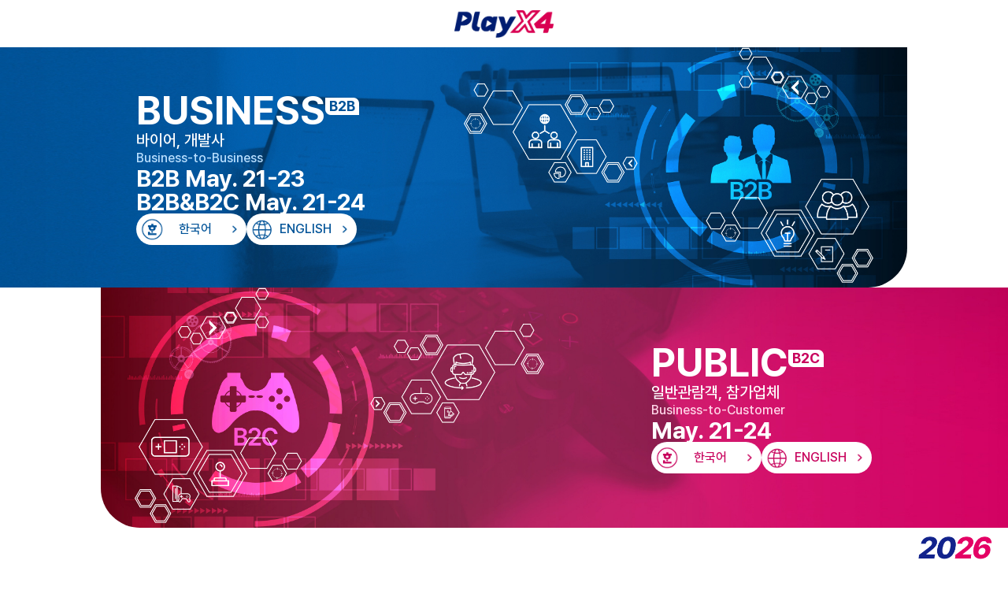

--- FILE ---
content_type: text/html; charset=utf8
request_url: https://www.playx4.or.kr/
body_size: 25282
content:
<html xmlns="http://www.w3.org/1999/xhtml" xml:lang="ko" lang="ko">
<head>



<!-- Google Tag Manager -->
<script>(function(w,d,s,l,i){w[l]=w[l]||[];w[l].push({'gtm.start':
new Date().getTime(),event:'gtm.js'});var f=d.getElementsByTagName(s)[0],
j=d.createElement(s),dl=l!='dataLayer'?'&l='+l:'';j.async=true;j.src=
'https://www.googletagmanager.com/gtm.js?id='+i+dl;f.parentNode.insertBefore(j,f);
})(window,document,'script','dataLayer','GTM-M6BT7N7');</script>
<!-- End Google Tag Manager -->

<meta http-equiv="Content-Type" content="text/html; charset=utf-8" />
<meta http-equiv="X-UA-Compatible" content="IE=edge">
<meta name="viewport" content="width=device-width, initial-scale=1">
<meta name="description" content="">
<meta name="author" content="">
<meta name="format-detection" content="telephone=no" />
<link rel="icon" type="image/png" sizes="16x16" href="img/favicon.png">
<title>플레이엑스포</title>
<!-- <link href="https://webfontworld.github.io/SCoreDream/SCoreDream.css" rel="stylesheet"> -->
<link rel="stylesheet" type="text/css" href="https://cdn.jsdelivr.net/gh/orioncactus/pretendard/dist/web/static/pretendard-dynamic-subset.css" />
<link href="/b2b/css/reset.css" rel="stylesheet">
<link href="/b2b/css/style.css?v=43" rel="stylesheet">
<link href="/b2b/css/responsive.css?v=42" rel="stylesheet">
<link href="/b2b/css/style_custom.css?v=29" rel="stylesheet">
<link rel="stylesheet" href="/b2b/css/swiper-bundle.min.css"/>

<script type="text/javascript" src="/mng/js/jquery-1.9.1.min.js"></script>
<script type="text/javascript" src="/mng/pkylib/js/pky_common.js?v=5"></script>
<script type="text/javascript" src="/mng/pkylib/js/pky_control.js?v=3"></script>
<script type="text/javascript" src="/mng/pkylib/js/pky_util.js?v=2"></script>
<script type="text/javascript" src="/mng/pkylib/js/pky_number.js?v=3"></script>
<link rel="stylesheet" href="/mng/js/sweetalert/dist/sweetalert.css">
<script src="/mng/js/sweetalert/dist/sweetalert.min.js?v=1"></script>

<link rel="stylesheet" type="text/css" href="/mng/css/jquery-ui.css?v=25" />
<script type="text/javascript" src="/mng/js/jquery-ui-cust.js?v=25"></script>
<script type="text/javascript" src="/mng/js/datepicker-kor.js?v=25"></script>
<script type="text/javascript" src="/mng/js/jquery.mtz.monthpicker2.js?v=25"></script>
<script type="text/javascript" src="/mng/pkylib/js/pky_date.js?v=25"></script>

<!-- <script src="//code.jquery.com/ui/1.13.0/jquery-ui.js"></script> -->
<script type="text/javascript" src="https://cdnjs.cloudflare.com/ajax/libs/jquery-cookie/1.4.1/jquery.cookie.min.js"></script>
<script src="https://cdnjs.cloudflare.com/ajax/libs/waypoints/2.0.3/waypoints.min.js"></script>
<script src="/b2b/js/jquery.counterup.min.js"></script>
<script src="/b2b/js/script.js?v=29"></script>
<script src="https://developers.kakao.com/sdk/js/kakao.min.js"></script>
<script>
$(document).ready(function(e) {
	try{
		Kakao.init("53e2e3472886e82be3bc4c9d0e1f70c7"); // DAUM API Key
	}catch(e){
	}


    // 매칭 신청하기 팝업
    $('#btn_biz_macth').on('click',function(){
		// 매칭시간 설정여부
		if( !chkMatchTimeSet() ){
			return false;
		}
		$('.schedule_view').toggleClass('on');
		$('body').toggleClass('lock_scroll');
		if( $('.schedule_view').hasClass('on') ){
			SetOnlineDisabled();
		}
		// 간략문의 10자 이내
		if( $('#rsv_note').length > 0 ){
			$('#rsv_note').unbind('keyup');
			$('#rsv_note').on('keyup', function() {
				if($(this).val().length > 10) {
					$(this).val($(this).val().substring(0, 10));
				}
			});
		}
    });

    // 매칭 신청하기 팝업 닫기
    $('#btn_match_cancel').on('click',function(){
        $('.schedule_view').toggleClass('on');
        $('body').toggleClass('lock_scroll');
        ResetMatchForm(); // Form 초기화
    });

    // 매칭 신청하기 등록
    $('#btn_match_submit').click(function() {
        SaveMatch();
    });

	// 비즈매칭, 멘토링 신청가능 시간 설정
	if( $('#PostForm input[name=online_yn], #PostForm input[name=rsv_date]').size() > 0 ){
		$('#PostForm input[name=online_yn], #PostForm input[name=rsv_date]').click(function() {
			var name = $(this).attr('name');
			var $online_yn = $('#PostForm input[name=online_yn]');
			var $rsv_date = $('#PostForm input[name=rsv_date]');

			var chk1 = $online_yn.is(':checked');
			var chk2 = $rsv_date.is(':checked');
			if( $online_yn.is(':visible') == false ){
				chk1 = true;
			}

			if( name != 'online_yn' && chk1 == false ){
				if( $online_yn.is(':visible') == false ) return;
				var message = "온/오프라인을 먼저 선택하세요.";
				swal({title: "", text: message, type: "", closeOnConfirm: true, animation: false});
				$rsv_date.prop('checked', false);
				return;
			}

			if( chk1 == false || chk2 == false ){
				// var message = "신청 날자를 먼저 선택하세요.";
				// swal({title: "", text: message, type: "", closeOnConfirm: true, animation: false});
				return;
			}

			SetMatchTime();
		});
	}

	var alarmTimer = null;
			if( alarmTimer != null ){
			clearInterval(alarmTimer);
			alarmTimer = null;
		}
		});

// 비즈니스 매칭 신청 > 온/오프라인 비활성화
function SetOnlineDisabled() {
	var reg_mid = $('#PostForm #reg_mid').val();
	var rsv_mid = $('#PostForm #rsv_mid').val();
	if( reg_mid == '' || rsv_mid == '' ) return;

	$.ajax({
		type: 'post',
		url: '/b2b/action/company_action.php',
		dataType: 'json',
		data: {
			'submitType': 'select_online',
			'reg_mid': reg_mid,
			'rsv_mid': rsv_mid
		},
		beforeSend: function () {
		},
		success: function (json, status) {
			var message = json.message;
			var result = json.result;
			var result_cd = json.result_cd;
			if (result_cd == 'OK') {
				if( json.is_online == 'Y' ){
					$('input[name=online_yn][value=Y]').prop('checked', true);
					$('input[name=online_yn]').prop('readonly', true);
					$('input[name=online_yn]:last').parent('label').hide();
				}else{
					$('input[name=online_yn]:checked').prop('checked', false);
					$('input[name=online_yn]').prop('readonly', false);
					$('input[name=online_yn]:last').parent('label').show();
				}
			}
		},
		error: function (err) {
			alert(err);
		},
		complete: function () {
		}
	});
}

function fn_sendFB(sns) {
	var thisUrl = document.URL;
	var snsTitle = "2025 플레이엑스포";
	if( sns == 'facebook' ) {
		var url = "https://www.facebook.com/sharer/sharer.php?u="+encodeURIComponent(thisUrl);
		window.open(url, "", "width=486, height=286");
	}
	else if( sns == 'twitter' ) {
		var url = "https://twitter.com/share?url="+encodeURIComponent(thisUrl)+"&text="+encodeURIComponent(snsTitle);
		window.open(url, "tweetPop", "width=486, height=286,scrollbars=yes");
	}
	else if( sns == 'band' ) {
		var url = "https://www.band.us/plugin/share?body="+encodeURIComponent(snsTitle)+""+encodeURIComponent(thisUrl)+"&route="+encodeURIComponent(thisUrl);
		window.open(url, "shareBand", "width=400, height=500, resizable=yes");
	}
	else if( sns == 'blog' ) {
		var url = "https://blog.naver.com/openapi/share?title="+encodeURIComponent(snsTitle)+"&url="+encodeURIComponent(thisUrl);
		window.open(url, "shareBlog", "width=400, height=500, resizable=yes");
	}
	else if( sns == 'kakao' ) {
		// shareKakaotalk(snsTitle, thisUrl);
		shareKakaoStory(snsTitle, thisUrl);
	}
}

function shareKakaoStory(snsTitle, thisUrl){
	Kakao.Story.share({
		url : thisUrl,
		text : snsTitle
	});
}

function shareKakaotalk(snsTitle, thisUrl) {
	var title = snsTitle;
	var web_url = thisUrl;
	var mobile_url = web_url;

	Kakao.Link.sendDefault({
		objectType: "feed"
		, content : {
			title: title,
			description: "2025 플레이엑스포",
			//imageUrl: "https://kibs2022.cafe24.com/b2b/img/main_bg.jpg",
			link : {
				mobileWebUrl: mobile_url,
				webUrl: web_url
			}
		}
		, social : {
			likeCount: 0, // 좋아요 갯수
			commentCount: 0, // 댓글 개수
			sharedCount:0 // 공유 회수
		}
		, buttons : [
			{
				title: "페이지 방문",
				link : {
					mobileWebUrl: mobile_url,
					webUrl: web_url
				}
			}
		]
	});
}

// 좋아요
$('.like_b').on('click', function () {
	var _this = $(this);
	var is_skip = _this.hasClass('on');
	if (is_skip) return;

	var id = _this.data('like-id');
	var gbn = _this.data('like-gbn');
	var submitType = (gbn == 'C') ? 'insert_cmp' : 'insert_prd';

	$.ajax({
		type: 'post',
		url: '/b2b/action/feedback_action.php',
		dataType: 'json',
		data: {
			'submitType': submitType,
			'like_id': id,
			'like_gbn' : gbn,
			'cmp_id': '',
			'memb_id': ''
		},
		beforeSend: function () {
		},
		success: function (json, status) {
			var message = json.message;
			var result = json.result;
			var result_cd = json.result_cd;
			if (result_cd == 'OK') {
				_this.html(result); // 좋아요 갯수로 변경
				_this.toggleClass('on');
			}else{
				console.log(result_cd, result, message);
			}
		},
		error: function (err) {
			alert(err);
		},
		complete: function () {
		}
	});
});

// 비즈매칭, 멘토링 신청.
function SaveMatch() {
	if( $("#PostForm #scd_gbn").val() == "B" || $("#PostForm #scd_gbn").val() == "F" ){
		if( $("#PostForm input[name=online_yn]:checked").size() == 0 ){
			ShowErrMessage("#PostForm input[name=online_yn]:first", "온/오프라인을 선택하세요.");
			return false;
		}

		if( $("#PostForm input[name=metting_cd]:checked").size() == 0 ){
			ShowErrMessage("#PostForm input[name=metting_cd]:first", "미팅 목적을 선택하세요.");
			return false;
		}

		if( $("#PostForm input[name=itp_language]:checked").size() == 0 ){
			ShowErrMessage("#PostForm input[name=itp_language]:first", "언어을 선택하세요.");
			return false;
		}
	}

	if( $("#PostForm input[name=rsv_date]:checked").size() == 0 ){
		ShowErrMessage("#PostForm input[name=rsv_date]:first", "날짜를 선택하세요.");
		return false;
	}

	if( $("#PostForm #rsv_time").val() == "" ){
		ShowErrMessage("#PostForm #rsv_time", "시간을 선택하세요.");
		return false;
	}

	if( $("#PostForm #rsv_note").val() == "" ){
		ShowErrMessage("#PostForm #rsv_note", "문의내용을 입력하세요.");
		return false;
	}

	$.ajax({
		type : 'post',
		url : '/b2b/action/schedule_action.php',
		data : $('#PostForm').serialize(),
		beforeSend : function() {
		},
		success : function(data, status) {
			var json = eval("(" + data + ")");
			var message   = json.message;
			var result    = json.result;
			var result_cd = json.result_cd;

			if( result_cd == "OK" ) {
				SetBizmatchDataLayer();
				swal({title: "", text: message, type: "success", closeOnConfirm: true, animation: false});
				ResetMatchForm(); // Form 초기화
			}else{
				swal({title: "", text: message, type: "warning", closeOnConfirm: true, animation: false});
			}
			$('.schedule_view').toggleClass('on');
			$('body').toggleClass('lock_scroll');
		},
		error : function(err) {
			alert(err.responseText);
		},
		complete : function() {
			// ResetMatchForm(); // Form 초기화
		}
	});
}

// 비즈매칭, 멘토링 신청가능 시간 조회
function SetMatchTime() {
	var $sel = $('#PostForm #rsv_time');
	var rsv_time = $sel.val();

	$('#PostForm #submitType').val('select_timetable');

    $.ajax({
        type : 'post',
        url : '/b2b/action/schedule_action.php',
		data : $('#PostForm').serialize(),
        beforeSend : function() {
        },
        success : function(data, status) {
            var json = eval("(" + data + ")");
            var message   = json.message;
            var result    = json.result;
            var result_cd = json.result_cd;

            if( result_cd == 'OK' ){
                $('#rsv_time > option').remove();
                // $sel.append('<option value="">시간 선택</option>');
                for(var i = 0; i < result.length; i++){
                    $sel.append('<option value="' + result[i]['fr_time'] + '">' + result[i]['dp_time'] + '</option>');
                }
            }
        },
        error : function(err) {
            alert(err.responseText);
        },
        complete : function() {
			$('#PostForm #submitType').val('insert');
        }
    });
}

// 비즈매칭, 멘토링 Form 초기화
function ResetMatchForm() {
	$('#PostForm input[name=online_yn]').prop('checked', false);
	$('#PostForm input[name=metting_cd]').prop('checked', false);
	$('#PostForm input[name=itp_language]').prop('checked', false);
	$('#PostForm input[name=rsv_date]').prop('checked', false);
	$('#PostForm #rsv_time option:first').prop('selected', true);
	$('#PostForm #rsv_note').val('');
	$('#PostForm #rsv_time > option').remove();
	$('#PostForm #rsv_time').append('<option value="">시간 선택</option>');
}

// Top 마이페이지 뱃지(알람 카운트)
function setMypageBadge(mid = '', cid = ''){
	if( mid == '' || cid == '' ) return;
	var $this = $('#btn-top-mypage', '#header');
	if( $this.length == 0) return; // Top 버튼 체크

	$.ajax({
		type : 'post',
		url : '/b2b/action/schedule_action.php',
		async : false, // 비동기
		data : {
			'submitType': 'select_alarm',
			'mid': mid,
			'cid': cid,
			'LANG' : ''
		},
		success : function(data, status) {
			var json = eval("(" + data + ")");
			var message   = json.message;
			var result    = json.result;
			var result_cd = json.result_cd;

			if( result_cd == "OK" ) {
				var count = result.count;
				var list_data = result.list_data;

				if( count == 0 ){
					$this.removeClass('mypage_btn');
					$this.children('span').remove();
				}
				else {
					if( !$this.hasClass('mypage_btn')){
						$this.addClass('mypage_btn');
					}
					var $span = $this.children('span');
					if( $span.length == 0){
						$this.append('<span class="mypage_alarm">'+count+'</span>');
					}
					$span.text(count);
				}

				setBizAlarmBox(count, list_data);
			}
		},
		error : function(err) {}
	});
}

// 마이페이지 - 상담스케쥴 - 비즈매칭 알림
function setBizAlarmBox(count = 0, list_data = []){
	var $this = $('.admin_notice_wrap');
	if( $this.length == 0 ) return; // 알람 div 체크
	if( list_data.length == 0 ) return; // 조회결과 체크

	// badge 카운트 갱신
	$notice_tit = $('.admin_notice_tit');
	if( count > 0 ){
		$badge = $notice_tit.find('span.alarm');
		if( $badge.length == 0 ){
			$notice_tit.append('<span class="alarm">'+count+'</span>');
		}
		$badge.text(count);
	}
	else{
		$notice_tit.find('span.alarm').remove();
	}

	// 알람 리스트 갱신
	var $ul = $('.admin_list', $this);
	$ul.children('li').remove();
	list_data.forEach(el => {
		$ul.append(el);
	});
}

// 매칭시간 설정여부 (미설정 체크)
function chkMatchTimeSet() {
	var rtn = false;

	$.ajax({
		type : 'post',
		url : '/b2b/action/bizmatch_action.php',
		async : false, // 동기
		dataType : 'json',
		data : {
			'submitType': 'check_setting',
			'mid': ''
		},
		success : function(data, status) {
			// var json_data = eval("(" + data + ")");
			var json_data = data;
			var message   = json_data.message;
			var result_cd = json_data.result_cd;

			if( result_cd == 'OK' ) {
				var result	= json_data.result;
				var jsonInfo = JSON.stringify(result);

				rtn = result;

				if( !result ){
					swal({
						title: "",
						text: "매칭 가능 시간을 설정하신 후, 미팅을 신청하실 수 있습니다",
						type: "info",
						showCancelButton: true,
						//confirmButtonClass: "btn-danger",
						confirmButtonColor: "#00a8ff",
						confirmButtonText: "확인",
						cancelButtonText: "취소",
						closeOnConfirm: false,
						animation: false
					}, function (isClickOK) {
						if( isClickOK ){
							location.href = "/b2b/mypage/buyer_time_setting.php";
						}
					});
				}
			}
		},
		error : function(err) {
			alert(err.statusText);
		}
	});

	return rtn;
}


/**
 * B2B 비즈니스 매칭 시 "구글 데이터 스튜디오" dataLayer push 처리 / 2024-03-11
 * - 비즈니스 매칭 신청 시 실제 "신청완료"가 되지 않았음에도 집계가 되어서
 * - 정상적으로 신청(action.php에서 결과 OK일때)이 완료된 시점에 호출
 */
function SetBizmatchDataLayer()
{
	var reg_memb_gbn = $('#PostForm #reg_memb_gbn').val() || ''; // 신청기업
	var rsv_cmp_gbn = $('#PostForm #rsv_cmp_gbn').val() || ''; // 대상기업
	console.log('cmp_gbn >>>', reg_memb_gbn, rsv_cmp_gbn);
	if (reg_memb_gbn == '' || rsv_cmp_gbn == '') return false;

	var evt_code = '';
	var arr_evt_code = [
		'bizMatch_fromDvelopersToBuyers', // 개발자가 신청할 때(to 국내/해외 바이어)
		'bizMatch_fromKrBuyerToDvelopers', // 국내바이어가 신청할 때(to 개발자)
		'bizMatch_fromEngBuyerToDvelopers', // 해외바이어가 신청할 때(to 개발자)
	];

	// 개발자가 신청
	if (reg_memb_gbn == 'C' && rsv_cmp_gbn == 'B') {
		evt_code = arr_evt_code[0];
	}
	// 국내바이어가 신청
	else if (reg_memb_gbn == 'B' && rsv_cmp_gbn == 'C') {
		evt_code = arr_evt_code[1];
	}
	// 해외바이어가 신청
	else if (reg_memb_gbn == 'F' && rsv_cmp_gbn == 'C') {
		evt_code = arr_evt_code[2];
	}
	if (evt_code == '') return false;

	// dataLayer에 event가 있는지 확인
	// var has_evt = false;
	// dataLayer.forEach((el, idx) => {
	//     var evt_value = el['event'];
	//     if (evt_value != undefined && arr_evt_code.includes(evt_value)) {
	//         has_evt = true;
	//     }
	// });
	// if (has_evt) return false;

	dataLayer.push({ event: evt_code });
	console.log('dataLayer.push(): ', evt_code);
	return true;
}
</script>
<link href="/b2b/css/intro.css?v=6" rel="stylesheet">
<script type="text/javascript" src="/mng/js/jquery.cookie.js"></script>

<script type="text/javascript">
<!--
$(document).ready(function(e) {
    $('input, textarea').attr("autocomplete","off");
});
//-->
</script>

<script type="text/javascript">
    // 페이지 로드시 쿠키 확인
    $(document).ready(function () {
        // 쿠키 체크
        var cook = $.cookie('pop001');
        // 쿠키가 없으면 배너 노출
        if (cook == "ok") {
            $("#layerPopup").hide();
        }
        else {
            $("#layerPopup").show();
        }
    });
    // 닫기 버튼 클릭
    function closeBanner() {
        if ($("#todayNone").is(":checked")) {
            $.cookie('pop001', 'ok', { expires: 1, path: '/' });
        }
        $("#layerPopup").hide();
    }
</script>

</head>

<body>

<!-- Google Tag Manager (noscript) -->
<noscript><iframe src="https://www.googletagmanager.com/ns.html?id=GTM-M6BT7N7"
height="0" width="0" style="display:none;visibility:hidden"></iframe></noscript>
<!-- End Google Tag Manager (noscript) -->



    <div id="intro_wrap">

        <div class="intro_s">
            <!-- top -->
            <div class="top">
                <div class="logo"><img src="/b2b/img/intro/intro_logo.png"></div>
            </div>
            <!-- //top -->

            <!-- content -->
            <div class="content">
                <!-- start -->
                <div class="start">
                    <div class="text_box">
                        <div class="play">Play</div>
                        <div class="x4">X4</div>
                    </div>
                </div>
                <!-- //start -->

                <!-- b2b -->
                <div class="box b2b">
                    <div class="box_inner">
                        <div class="tit_box">
                            <div class="tit">
                                <div class="big">
                                    BUSINESS
                                    <span>B2B</span>
                                </div>
                                <div class="small">
                                    <div class="w">바이어, 개발사</div>
                                    Business-to-Business
                                </div>
                                <div class="date">B2B May. 21-23<br>B2B&B2C May. 21-24</div>
                            </div>
                            <div class="btn">
                                <a href="/b2b/main/main.php" class="kor">한국어</a>
                                <a href="/eng/b2b/main/main.php" class="eng">ENGLISH</a>
                            </div>
                        </div>
                        <div class="icon_box"><img src="/b2b/img/intro/intro_img_b2b.png"></div>
                    </div>
                </div>
                <!-- //b2b -->
                <!-- b2c -->
                <div class="box b2c">
                    <div class="box_inner">
                        <div class="icon_box"><img src="/b2b/img/intro/intro_img_b2c.png"></div>
                        <div class="tit_box">
                            <div class="tit">
                                <div class="big">
                                    PUBLIC
                                    <span>B2C</span>
                                </div>
                                <div class="small">
                                    <div class="w">일반관람객, 참가업체</div>
                                    Business-to-Customer
                                </div>
                                <div class="date">May. 21-24</div>
                            </div>
                            <div class="btn">
                                <a href="/b2c/main/main.php" class="kor">한국어</a>
                                <a href="/eng/b2c/main/main.php" class="eng">ENGLISH</a>
                            </div>
                        </div>
                    </div>
                </div>
                <!-- //b2c -->
            </div>
            <!-- //content -->

            <!-- bottom -->
            <div class="bot">
                <div class="year"><img src="/b2b/img/intro/intro_year.png?v=3"></div>
            </div>
            <!-- //bottom -->
        </div>

        <!-- footer -->
        <div id="footer">
            <div class="footer_inner">
                <ul class="ft_info">
                    <li>
                        <div class="name">B2B</div>
                        <div class="info">
                            <p>
                                <span class="gubun">주소</span>
                                <span class="naeyong">경기도 성남시 분당구 대왕판교로645번길 12, 경기글로벌게임센터 운영사무실</span>
                            </p>
                            <br>
                            <p>
                                <span class="gubun">사업 문의</span>
                                <span class="naeyong">031-776-4781, 4792, 4793</span>
                            </p>
                            <p>
                                <span class="gubun">이메일</span>
                                <span class="naeyong">playx4@gcon.or.kr</span>
                            </p>
                        </div>
                    </li>
                    <li>
                        <div class="name">B2C</div>
                        <div class="info">
                            <p>
                                <span class="gubun">주소</span>
                                <span class="naeyong">경기도 고양시 일산서구 킨텍스로 217-60, 킨텍스 제1전시장 플레이엑스포 사무국</span>
                            </p>
                            <p>
                                <span class="gubun">참가사 문의</span>
                                <span class="naeyong">031-995-8757</span>
                            </p>
                            <p>
                                <span class="gubun">참관객 문의</span>
                                <span class="naeyong">031-995-8237</span>
                            </p>
                            <p>
                                <span class="gubun">이메일</span>
                                <span class="naeyong">playx4@kintex.com</span>
                            </p>
                        </div>
                    </li>
                </ul>
                <div class="ft_copy">COPYRIGHT Ⓒ PLAYX4.OR.KR. ALL RIGHTS RESERVED.</div>
            </div>
        </div>
        <!-- //footer -->

    </div>


<!-- naver 공통 적용 스크립트 -->
<script type="text/javascript" src="//wcs.naver.net/wcslog.js"></script>
<script type="text/javascript">
if (!wcs_add) var wcs_add={};
wcs_add["wa"] = "s_18b5929fe904";
if (!_nasa) var _nasa={};
if(window.wcs){
    wcs.inflow();
    wcs_do(_nasa);
}
</script>

</body>
</html>


--- FILE ---
content_type: text/css
request_url: https://www.playx4.or.kr/b2b/css/style.css?v=43
body_size: 108407
content:
@import url('https://fonts.googleapis.com/css2?family=Montserrat:wght@300;500;700;900&display=swap');

/* #wrap {overflow-x: hidden;} */
html{font-family: 'SCoreDream', Pretendard, -apple-system, BlinkMacSystemFont, system-ui, Roboto, 'Helvetica Neue', 'Segoe UI', 'Apple SD Gothic Neo', 'Noto Sans KR', 'Malgun Gothic', sans-serif;
	cursor: url(../img/cursor.png), auto; word-break: keep-all; word-wrap: break-word; font-size: 16px; font-weight: 500; scroll-behavior: smooth;
}
a:hover, button {cursor: url(../img/cursor_hover.png), auto;}	
img {max-width: 100%; text-align: center;}
td {overflow: hidden; word-wrap:break-word; word-break: break-all;}
.bold {font-weight: 700;}

/* 반응형 백그라운드 비디오 */
.bg_video {width: 100vw; height: 100vh;}
.bg_video iframe,
.bg_video video {position: absolute; top: 50%; left: 50%; width: 100vw; height: 100vh; transform: translate(-50%, -50%);}

@media (min-aspect-ratio: 16/9) {
	.bg_video iframe,
	.bg_video video {
		/* height = 100 * (9 / 16) = 56.25 */
		height: 56.25vw;
	}
}

@media (max-aspect-ratio: 16/9) {
	.bg_video iframe,
	.bg_video video {
		/* width = 100 / (9 / 16) = 177.777777 */
		width: 177.78vh;
	}
}

/* padding */
.padding_tb {padding:90px 0;}
.padding_t {padding-top:90px;}
.padding_b {padding-bottom:90px;}
.m-auto {margin: 0 auto;}
.t-a-c {text-align: center;}

/* 쿠키팝업 */
#layerPopup {display:none; position:fixed; width:100%; height:100%; z-index:9999;top:0; left:0; bottom:0; right:0; background:rgba(0,0,0,.5); z-index: 9999;}
#layerPopup .popupBox {position:fixed; top:50%; left:50%; transform:translate(-50%,-50%); background:#111; width:500px; max-width: 600px;}
#layerPopup .popupBox img {width:100%;}
#layerPopup .popupClose {text-align:right; background:#111; padding:10px;}
#layerPopup .popupClose input {vertical-align:middle;}
#layerPopup .popupClose label {color:#fff; font-size:14px; vertical-align:middle;  margin-left:3px;}
#layerPopup .popupClose a{color:#fff; width:15px; display:inline-block; vertical-align:middle; margin-left:10px; }


.lock_scroll {overflow: hidden;}
.draggable { -webkit-user-select:none; -moz-user-select:none; -ms-user-select:none; user-select:none }
.embed-container { position: relative; padding-bottom: 56.25%; height: 0; overflow: hidden; max-width: 100%; }
.embed-container iframe, .embed-container object, .embed-container embed { position: absolute; top: 0; left: 0; width: 100%; height: 100%; }
.inner {width:90%; max-width:1600px; margin:0 auto;}
.btn_arr {position: relative;}
.btn_arr:after {
	content:""; width: 7px; height: 7px; border-top:2px solid #fff; border-right: 2px solid #fff;
	display: inline-block; transform: rotate(45deg) translateY(-50%); position: absolute; top:50%; right:16px;
}

.pink {color:#EB0069;}
.blue {color:#11238c;}

.box_img { position: relative; display:block !important; padding-bottom: 56.25%; height: 0; overflow: hidden; max-width: 100%; background: #fff;}
.box_img img {position:absolute;  top:50%; left:50%; transform: translate(-50%,-50%); height: 100%; width: 100%; object-fit: cover;}

.popup {overflow-y:auto; display:none; position:fixed; width:100%; height:100%; z-index:9999;top:0; left:0; bottom:0; right:0; background:rgba(0,0,0,.5); z-index: 9999;}
.popup.on {display:block;}
.popup .popup_inner {width:100%; height: 100%; padding:15px; position: relative; margin:0 auto; box-sizing: border-box;}
.popup .popup_wrap {position: relative; top: 50%; left: 50%; transform: translate(-50%,-50%);}

.pop_img_zoomin .view_box {overflow: hidden; width: 100%; height: auto; max-width: 1200px; max-height: 90vh; position: relative; margin: 0 auto;}
.pop_img_zoomin .view_box .close {position: absolute; width: 40px; height: 40px; background: rgba(0,0,0,.8); top: 0; right:0; cursor: url(../img/cursor_hover.png), auto;}
.pop_img_zoomin .view_box .close:after {
	display: block; content: ""; background: url('../img/close_w.png') no-repeat center center / cover; width: 20px;height: 20px;
	position: absolute; top: 50%; left: 50%; transform: translate(-50%,-50%);
}
.pop_img_zoomin .view_box .img img {object-fit: contain;}

.paging {text-align: center; }
.paging a {display: inline-block; vertical-align: middle;  }
.paging ol {display: inline-block; vertical-align: middle; }
.paging ol li {display: inline-block; font-size: 18px; }
.paging ol li a  { display: inline-block; vertical-align: middle; padding:0 5px; border:1px solid #ddd; border-radius:50px; width:45px; height:45px; margin: 0 1px; line-height: 45px;}
.paging ol li a.this {background: #11238c; color:#fff;}



.cate_top {width:100%; height:380px; background:url(../img/b2b/cate_top.png) no-repeat center center; position: relative;}
.cate_top .top_tit {font-size: 60px; color:#fff; font-weight: 600; position: absolute; bottom:110px; left:50%; transform: translateX(-50%); text-align: center;}


.sub_cate {border-bottom:1px solid #ddd;}
.sub_cate ul {font-size: 0; display: flex; align-items:stretch; justify-content: center; }
.sub_cate ul li {width: 100% !important; text-align: center; padding:0 10px; display: flex;  border-bottom:5px solid transparent; height: 78px;}
.sub_cate ul li.active {border-bottom:5px solid #11238c;}
.sub_cate ul li.active a {color:#11238c; font-weight: 600;}
.sub_cate ul a {font-size: 18px; line-height: 1.4; font-weight: 500; width: 100%; height: 100%; display: flex; align-items: center; justify-content: center;}

.sub_cate_tit {padding:80px 0 60px;}
.sub_cate_tit .tit {text-align: center; font-size:40px; font-weight: 700;}
.sub_cate_tit .line {width:2px; height: 35px; background: #EB0069; margin:30px auto 50px; display: none;}


.sub_tit {width: 100%; font-size: 32px; font-weight: 700; color:#000; margin-bottom:25px;}
.sub_tit:before {
	content:""; display: inline-block; vertical-align: middle; width:35px; height: 32px; 
    background: url('../img/bar_icon_b2.png') no-repeat; background-size: contain;  margin-bottom:2px; margin-right: 6px;
}

.sub_tit_2 {width: 100%; font-size: 24px; font-weight: 700; color:#000; margin-bottom:25px;}
.sub_tit_2:before {
	content:""; display: inline-block; vertical-align: middle; width:30px; height: 30px; 
    background: url('../img/bar_icon_b2.png') no-repeat; background-size: contain;  margin-bottom:2px; margin-right: 6px;
}


.list_guide3:after {display:block; clear:both; content: ""}
.list_guide3 li {float:left; width:31.666%; margin-right:2%; position: relative; margin-bottom: 40px;}
.list_guide3 li:nth-child(3n) {margin-right:0;}

.list_guide4:after {display:block; clear:both; content: ""}
.list_guide4 li {float:left; width:23.5%; margin-right:2%; position: relative; margin-bottom: 40px;}
.list_guide4 li:nth-child(4n) {margin-right:0;}

.all_cont {font-size: 18px; color:#000; font-weight: 500;}
.all_cont img {vertical-align: middle; margin-right:6px; margin-bottom:3px;}
.all_cont .number {color:#11238c; font-weight: 700;}

.form_box {padding:15px 0; font-size: 0;}
.form_box .sort {display: inline-block; width: 10%; font-size: 16px; color:#11238c;  font-weight: 700; vertical-align: top; line-height: 24px}
.form_box .check {display: inline-block; width: 90%; font-size: 16px; font-weight: 600;  vertical-align: top; line-height: 24px; }
.form_box .check label {margin-right:30px; display: inline-block;}
.form_box .check label input {
	-webkit-appearance : none; -moz-appearance:none; appearance:none; 
	border:1px solid #ccc;
	width:15px; height:15px; vertical-align:middle; margin-right:7px; margin-top:1px;
}
.form_box .check label input:checked {appearance:auto;}
.form_box .search input {border:none; border-bottom:1px solid #ddd; width: 400px; font-size: 16px; padding:7px 0;}
.form_box .search button {background: #11238c; color:#fff; border:1px solid #11238c; padding:7px 20px; font-size: 16px; margin-left: 15px;}





/* header style */
#header { position:fixed; width:100%; top:0; left:0; height:100px; background:rgba(255,255,255,0); z-index: 999; }
#header .header_inner {width:100%; height:100px; position: absolute; top:50%; left: 0; transform: translateY(-50%);}
#header .header_inner:after {display:block; clear:both; content:""; }
#header .header_inner img.on {display: none;}
#header .header_inner .logo_top {width:10%; position: absolute; top:50%; left: 30px; transform: translateY(-50%);}
#header .header_inner .nav_top {width: 75%; text-align: center; position: absolute; top:50%; left: 50%; transform: translate(-50%,-50%);}
#header .header_inner .nav_top > li {display: inline-block; padding:0 30px; line-height: 100px; position: relative;}
#header .header_inner .nav_top > li > a {font-weight:600; font-size: 18px; color:#fff;}
#header .header_inner .nav_top .gga a {background: #11238c; padding: 7px 12px; border-radius: 100px; vertical-align: middle;} 
#header .header_inner .nav_top .gga a::before {
	display: inline-block; content: ""; vertical-align: middle; margin:0 3px 3px 0;
	background: url('../img/b2b/icon_link.png') no-repeat center center / cover; width: 20px; height: 20px;
}
#header .header_inner .nav_top > li:hover:after {
	display: block; content: ""; background: #a3e1ff; width: 100%; height: 3px;
	position: absolute; bottom: -1px; left: 50%; transform: translateX(-50%);
}
#header .header_inner .nav_top > li:hover > a {color:#a3e1ff}
#header .header_inner .nav_top .gga:hover:after {display: none;}
#header .header_inner .nav_top .gga:hover > a {color: #fff;}

#header .header_inner .nav_right {position: absolute; top:50%; right: 30px; transform: translateY(-50%);}
#header .header_inner .nav_right a {font-size: 14px; color:#fff; margin-left:20px; display: inline-block;}
#header .header_inner .nav_right a span {vertical-align: middle; margin-right: 5px; }
#header .header_inner .nav_right .mypage_btn {position: relative; padding-right: 18px;}
#header .header_inner .nav_right .mypage_btn .mypage_alarm {
	position: absolute; top: -10px; right:0; width: 18px; height: 18px; line-height: 18px; text-align: center;
	background: #ff0000; color: #fff; border-radius: 100px; font-size: 11px; margin-right:0;
}

#header .header_inner .nav_right .b2c {background: #EB0069; color: #fff; padding:3px 5px; border-radius: 0 7px 0 7px;}

#header.active,
#header:hover {background:rgba(255,255,255,1); box-shadow: 0px 3px 5px rgba(0, 0, 0, 0.05)}
#header.active .header_inner img.off,
#header:hover .header_inner img.off  {display: none;}
#header.active .header_inner img.on,
#header:hover .header_inner img.on {display: inline-block;}
#header.active .header_inner .nav_top > li > a,
#header:hover .header_inner .nav_top > li > a {color:#111;}
#header.active .header_inner .nav_top > li:hover:after,
#header:hover .header_inner .nav_top > li:hover:after {background: #11238c;}
#header.active .header_inner .nav_top > li:hover > a,
#header:hover .header_inner .nav_top > li:hover > a {color:#11238c}
#header.active .header_inner .nav_top .gga a,
#header:hover .header_inner .nav_top .gga a {color: #fff;}
#header.active .header_inner .nav_top .gga:hover a,
#header:hover .header_inner .nav_top .gga:hover a {color: #fff;}
#header.active .header_inner .nav_right a,
#header:hover .header_inner .nav_right a {color:#333;}
#header.active .header_inner .nav_right .b2c,
#header:hover .header_inner .nav_right .b2c {color: #fff;}


.menu {position:relative;}
.menu .sub_menu {
	display:none; position: absolute; top:101px; left:50%; transform:translate(-50%,0); box-shadow: 0px 5px 5px rgba(0, 0, 0, 0.1);
	background: rgba(255,255,255,1); padding: 15px; width:max-content; min-width: 100%; z-index: 1;
	}
.menu .sub_menu ul > li {width:100%; }
.menu .sub_menu ul > li > a {font-size:16px; line-height: 20px; padding:7px 0; display:block; color:#111; font-weight: 500;}
.menu .sub_menu ul > li > a:hover {color:#11238c; }

.m_menu {display:none;}
.aside .logo_top {display: none;}


/* footer style */
#footer {width:100%; border-top:1px solid #ddd;}
#footer .footer_box1 {padding:20px 0;}
#footer .footer_box1 p {display: inline-block; font-size: 20px; font-weight: 700; vertical-align: middle; margin-right:90px;} 
#footer .footer_box1 p img {vertical-align: middle; margin-left:15px; }

#footer .footer_box2 {background: #21243A; color:#fff; padding-bottom: 50px;}
#footer .footer_box2 .inner {position: relative;}
#footer .footer_box2 .move_top {
	position: absolute; right: 0; bottom: 0; border:1px solid #ddd; width:50px; height: 50px; transition: all .5s;
}
#footer .footer_box2 .move_top:after {
	position: absolute; border-top:2px solid #fff; border-right: 2px solid #fff; width:15px; height: 15px;
	content: ""; display: block; top:60%; left:50%; transform: translate(-50%,-50%) rotate(315deg); 
}
#footer .footer_box2 .move_top:hover {background: #fff;}
#footer .footer_box2 .move_top:hover:after {border-color: #11238c}
#footer .footer_box2 .ft_btn {padding: 25px 0; text-align: right; border-bottom: 1px solid #90919C;}
#footer .footer_box2 .ft_btn a {color: #fff;}
#footer .footer_box2 .ft_info {padding-top: 30px;}
#footer .footer_box2 .ft_info li {margin-bottom: 20px;}
#footer .footer_box2 .ft_info .name {background: #fff; color: #21243A; display: inline-block; font-weight: 700; padding: 2px 5px; border-radius: 0 7px 0 7px;}
#footer .footer_box2 .ft_info .info p {display: inline-block; margin-top: 10px; margin-right: 20px;}
#footer .footer_box2 .ft_info .info span {font-size: 16px; line-height: 1.4;}
#footer .footer_box2 .ft_info .info .gubun {font-weight: 700; margin-right: 3px;}
#footer .footer_box2 .ft_copy {font-size: 14px; color: #90919C; margin-top: 40px;}

/* main_style */
.main_inner {width: 1600px; margin:0 auto;}
.main_sec_tit {width: 100%; font-size: 32px; font-weight: 700; color:#000; margin-bottom:25px; position: relative;}
.main_sec_tit:before {
	content:""; display: inline-block; vertical-align: middle; width:35px; height: 32px; 
    background: url('../img/bar_icon_p2.png') no-repeat; background-size: cover;  margin-bottom:2px; margin-right: 6px;
}
.main_sec_tit .more_btn {position:absolute; bottom: 0; right: 0; font-size: 16px; font-weight: 500;}
.main_sec_tit .more_btn:after {
	display: inline-block; content: "+"; margin-bottom:4px; margin-left:2px; vertical-align: middle;
	font-weight:400; font-size:20px; color:#e50065;
}


.main_top {
	width: 100%; min-height: 100vh; overflow: hidden; scroll-snap-type:mandatory; position: relative; z-index: 1;
	background: #000; background: url('../img/b2b/main_top_bg.jpg'); display: flex; align-items: center;
}

/* 2024 행사 종료 ver */
.main_top .inner {display: flex; align-items: center; padding: 120px 0; gap: 60px;}
.main_top_tit {/*width: calc(70% - 60px);*/ width: 100%; text-align: center;}
.main_top_tit img {max-width: 600px; width: 100%;}
.main_top_video {width: 30%; display: flex; flex-direction: column; gap: 20px;}
.main_top_video .box {border-radius: 20px; overflow: hidden; width: 100%;}
.main_top_video .text {background: #fff; padding: 15px; display: flex; align-items: center;}
.main_top_video .text .day {font-size: 16px; flex:  1 0 0;}
.main_top_video .text .day span {color: #11238c; font-weight: 700;}
.main_top_video .text a {font-size: 12px; color: #777; padding-right: 10px; position: relative;}
.main_top_video .text a:after {
	display: block; content: ""; width: 6px; height: 6px; border-top: 1px solid #777; border-right: 1px solid #777;
	transform: rotate(45deg); position: absolute; right: 0; top:3px;
}

/* 배경에 비디오 있을 경우 - 2024 행사 ver
.main_top .main_top_bg {position: absolute; width: 100%; height: 100%; top: 0; left: 0;}
.main_top .main_top_bg:before {
	display: block; content: ""; z-index: 1;
	position: absolute; width: 100%; height: 100%; background: rgba(0,0,0,.58);
}
.main_top .main_top_tit {position: absolute; top: 52%; left: 50%; transform: translate(-50%,-50%); z-index: 2; max-width: 500px; width: 90%; text-align: center}
.main_top .main_top_tit .dday {border-top: 2px solid rgba(255,255,255,.5); margin-top: 20px; padding-top: 20px; display: flex; gap: 20px; align-items: center; justify-content: center;}
.main_top .main_top_tit .dday .text {color: #ADD8FF; font-size: 33px;}
.main_top .main_top_tit .dday .day_count {color: #fff; font-size: 68px; font-family: 'Montserrat', sans-serif; font-weight: 700;} */

.main_top .main_top_scroll {
	position: absolute; bottom: 30px; left: 50%; transform: translateX(-50%); z-index: 3; color: #fff; font-size: 16px;
	animation: scrollMove .5s linear infinite alternate;
}
.main_top .main_top_scroll .arrow {
	border-top: 1px solid #fff; border-right: 1px solid #fff; width: 10px; height: 10px; margin: 5px auto 0;
	rotate: 135deg;
}

@keyframes scrollMove {
	from {bottom: 30px;}
	to {bottom: 40px;} 
}


.main_box_1 {padding: 120px 0; background: url('../img/b2b/bg_main_01.jpg') no-repeat center center / cover;}
.main_box_1 .box_list {display: flex; gap: 60px;}
.main_box_1 .box_list li {width: 100%; border-radius: 20px; height: 330px; background: #F5F9FE;}
.main_box_1 .box_list a { padding: 40px; height:100%; display: flex; flex-direction: column; justify-content: space-between;}
.main_box_1 .box_list .text_box {line-height: 1.4;}
.main_box_1 .box_list .text_box .big {font-size: 28px; font-weight: 700;}
.main_box_1 .box_list .text_box .small {font-size:18px; color: #555; margin-top: 5px;}
.main_box_1 .box_list .icon_box {display: flex; justify-content: flex-end;}
.main_box_1 .box_list .icon_box .icon {width: 80px;}


/* 개발사 */
.dev_sec1 {padding-top: 80px;}
.dev_sec1 .box {border-top:2px solid #11238c; border-bottom:2px solid #11238c; padding:10px 0 3px;}

.intro_cp2 {padding: 40px 0 20px;}
.intro_cp2:after {display:block; clear:both; content:"";}
.intro_cp2 .download {font-size: 16px; color:#fff; float:left; }
.intro_cp2 .download a {display:block; color:#fff; background: #11238c; padding:15px; }
.intro_cp2 .download a:after {
	content:""; clear: both; display: inline-block; vertical-align: middle; width:20px; height: 15px; 
    background: url('../img/down_icon1.png') no-repeat; background-size: 100%;  margin-bottom:2px; margin-left: 10px;
}
.intro_cp2 .select {float:right; display: inline-block; width: 10%; }
.intro_cp2 .select select {display:block; width:100%; border:none; border-bottom:1px solid #000; padding:10px 0; font-size: 16px;}

.intro_cp3 {padding-bottom:90px; overflow: hidden;}
.intro_cp3 .box {padding:20px 0; display: flex; flex-wrap: wrap; gap: 40px; align-items:stretch}
.intro_cp3 .box li {margin-right: 0; margin-bottom: 0; width: calc(25% - 30px); height: auto !important;}
.intro_cp3 .box .basic {outline:5px solid #11238c; background: #F5F9FE; padding-bottom: 20px; border-radius: 20px; overflow: hidden; height: 100%;}
.intro_cp3 .box .basic .company {margin: 20px 20px 0; font-size:18px; font-weight: 600; display: flex; align-items: center; gap: 3px; align-items: flex-start;} 
.intro_cp3 .box .basic .company .icon {width: 30px; flex-shrink:0;}
.intro_cp3 .box .basic .company .name {flex: 1; word-break: break-word; margin-top: 2px; line-height: 1.4;}
.intro_cp3 .box .basic .flag {margin: 12px 22px 0; width: 24px;}
.intro_cp3 .box .basic .game {margin:12px 20px 0; font-size: 16px; font-weight: 500; color:#555;}
.intro_cp3 .box .basic .onoff {margin:12px 20px 0; font-size: 16px; font-weight: 500; color:#555;}

.intro_cp3 .box .em_both .basic{outline: 5px solid #11238c;}
.intro_cp3 .box .em_both .img{position: relative;}
.intro_cp3 .box .em_both .img .babge {position: absolute; top:5px; right: 5px;}
.intro_cp3 .box .em_both .img .babge img {width: 80px;}

.intro_cp3 .box li .box_img img {width: 100%; height: 100%; object-fit: contain;}

.intro_cp3 .box li:hover .hover{display: block;}
.intro_cp3 .box .hover {
	display: none; z-index: 1;
	position: absolute; top:50%; left:50%; transform: translate(-50%,-50%); background:#11238c; box-shadow: 0 0 10px rgba(0, 0, 0, 0.1);
	width: 105%; border-radius: 20px; overflow: hidden;  border:3px solid #11238c;
}
.intro_cp3 .box .hover p {margin: 15px 20px 0; font-size: 14px; line-height:20px; color:#fff; font-weight: 500;}
.intro_cp3 .box .hover .img,
.intro_cp3 .box .hover .video {margin: 0;}
.intro_cp3 .box .hover .company { margin: 20px 20px 0; font-size:20px; font-weight: 600; color:#fff;}
.intro_cp3 .box .hover .game {margin:12px 20px 0; font-size: 18px; font-weight: 500; color:#fff;}
.intro_cp3 .box .hover .onoff {margin:12px 20px 0; font-size: 14px; font-weight: 500; color:#fff;}
.intro_cp3 .box .hover .line {height: 1px; background:#fff; opacity: .2}
.intro_cp3 .box .hover .sort {color:#bcc6ff; font-weight: 14px; margin-right:10px;}
.intro_cp3 .box .hover .btn {padding-bottom:20px; font-size: 0; text-align: center; display: flex; align-items: stretch; gap: 10px; flex-wrap: wrap;}
.intro_cp3 .box .hover .btn a {
	border:1px solid #ddd; border-radius: 50px; color:#fff; font-size: 13px; line-height: 16px;
	display: flex; align-items: center; justify-content: center; text-align: center; height: 40px;
	padding:0 10px; min-width: 31%;

}
.intro_cp3 .box .hover .btn a:last-child {margin-right:0;}
.intro_cp3 .box .hover .btn a.like_w {position: relative;}
.intro_cp3 .box .hover .btn a.like_w:before {
	content:""; clear: both; display: inline-block; vertical-align: middle; width:16px; height: 16px; 
    background: url('../img/like_w.png') no-repeat; background-size: 100%; margin-right:4px; margin-bottom: 2px;
 }
.intro_cp3_swiper {position: relative; padding: 60px 0 100px; border-bottom: 1px solid #ddd;}
.intro_cp3_swiper::before,
.intro_cp3_swiper::after {
	display: block; content: ""; width: 100%; height: 100%; background: #fff;
	position: absolute;  z-index: 2; top: 0;
}
.intro_cp3_swiper::before {left: -100%;}
.intro_cp3_swiper::after {right: -100%;}

.intro_cp3_swiper .swiper-btn-wrap > div {position: absolute; top: 57%; transform: translateY(-50%); width: 40px; height: 40px;}
.intro_cp3_swiper .swiper-btn-wrap > div:after {font-size: 38px;}
.intro_cp3_swiper .swiper-button-prev {left: -30px;}
.intro_cp3_swiper .swiper-button-next {right: -30px;}
.intro_cp3 .swiper {padding:0 20px; overflow:unset;}

.intro_cp3 .swiper .box {flex-wrap: nowrap; gap: 0; height: auto !important; padding: 0;}

.dev_det_sec1 {font-size: 0; padding:80px 0 40px; }
.dev_det_sec1 .inner {border-top:2px solid #11238c; padding-top: 40px;}
.dev_det_sec1 .inner:after {display: block; content:""; clear: both;}
.dev_det_sec1 .box1 {width: 48%; float: left;}
.dev_det_sec1 .box1 .dev_det_btn1,
.dev_det_sec1 .box1 .dev_det_btn2 {float:left; text-align:center; font-size: 18px; border:1px solid #11238c; padding:15px;}
.dev_det_sec1 .box1 .dev_det_btn1 {width:30%; margin-right:2%; color:#11238c; background:#fff;}
.dev_det_sec1 .box1 .dev_det_btn2 {width:68%; color:#fff; text-align:center;background:#11238c;}
.dev_det_sec1 .box2 {float: right;}
.dev_det_sec1 .box2 a {display: inline-block; vertical-align: middle; margin-left:10px;}
.dev_det_sec1 .box2 .like_b {font-size: 16px; border:1px solid #777;  padding:15px 15px 15px 33px; width:100px; text-align:right; border-radius: 50px; position: relative;}
.dev_det_sec1 .box2 .like_b:before {
	position: absolute; top:50%; left:15px; transform: translateY(-50%);
	content: ""; clear: both; display: inline-block; width: 20px; height: 20px; background: url('../img/like_b.png') no-repeat; background-size: 100%; 
}
.dev_det_sec1 .box2 .like_b.on:before {background: url('../img/like_b_on.png') no-repeat;}

.dev_det_sec2 {margin-bottom:90px;}
.dev_det_sec2:after {display: block; content:""; clear: both;}
.dev_det_sec2 .box1 {float:left; width:48%; margin-right:4%;}
.dev_det_sec2 .box1 .mySwiper2 {margin-bottom:20px;}
.dev_det_sec2 .box1 .swiper-wrapper {height: auto;}
.dev_det_sec2 .box1 .swiper-slide .box_img {border:1px solid #ddd; }

.dev_det_sec2 .box2 {float:left; width:48%;}
.dev_det_sec2 .box2 .tit {width: 100%; margin-bottom:20px; }
.dev_det_sec2 .box2 .tit .big {font-size: 45px; font-weight: 700; color:#000;}
.dev_det_sec2 .box2 .tit .small {font-size: 22px; font-weight: 400; color:#777; margin-top:10px; }
.dev_det_sec2 .box2 .infor {border-top:2px solid #11238c; border-bottom:2px solid #11238c; }
.dev_det_sec2 .box2 .infor li {border-bottom:1px solid #ddd; font-size: 0; padding:20px 0;}
.dev_det_sec2 .box2 .infor li:last-child {border:none;}
.dev_det_sec2 .box2 .infor .sort {font-size: 18px; font-weight: 700; color:#11238c; display: inline-block; vertical-align: middle; width: 22%}
.dev_det_sec2 .box2 .infor .cont {font-size: 18px; font-weight: 500; color:#000; display: inline; vertical-align: middle; width: 78%}
.dev_det_sec2 .box2 .infor .cont2 {margin-top:10px; font-size: 18px; font-weight: 500; color:#000; line-height: 24px;}
.dev_det_sec2 .box2 .infor .gauge span {font-size: 18px;}
.dev_det_sec2 .box2 .infor .gauge .gauge_bar {margin-right:10px;}
.dev_det_sec2 .box2 .infor .gauge .gauge_bar progress {-webkit-appearance: none; appearance: none; width: 50%; height: 10px; vertical-align: middle;}
.dev_det_sec2 .box2 .infor .gauge .gauge_bar progress::-webkit-progress-bar {background: #ededed; border-radius: 50px;}
.dev_det_sec2 .box2 .infor .gauge .gauge_bar progress::-webkit-progress-value {background: #EB0069;  border-radius: 50px;}
.dev_det_sec2 .box2 .infor .gauge .gauge_bar progress::-moz-progress-bar {background: #ededed; border-radius: 50px;}

.dev_det_sec3 {background:#f8f8f8; padding:90px 0;}
.dev_det_sec3 .box {width: 1000px; margin:0 auto;}

.dev_det_sec4 {padding:90px 0;}
.dev_det_sec4:after {display: block; content:""; clear: both;}
.dev_det_sec4 .box1 {float:left; width:48%; margin-right: 4%;}
.dev_det_sec4 .box1:after {display:block; content: ""; clear:both;}
.dev_det_sec4 .box1 .img {float:left; width:48%; margin-right:4%; border:1px solid #ddd;}
.dev_det_sec4 .box1 .txt {float:left; width: 48%;}
.dev_det_sec4 .box1 .txt .big {font-size: 32px; font-weight: 700;}
.dev_det_sec4 .box1 .txt .small {font-size: 20px; font-weight: 500; color:#777; margin-top:10px;}
.dev_det_sec4 .box1 .txt .adress {font-size: 18px; line-height:24px; margin-top:30px;}
.dev_det_sec4 .box1 .txt .homepage {font-size: 18px; font-weight: 500; margin-top:10px;}
.dev_det_sec4 .box1 .txt img {vertical-align: middle; margin-right:10px;}
.dev_det_sec4 .box1 .intro {float:left; width:100%; margin-top:20px; font-size: 18px; font-weight: 500; line-height: 24px;}
.dev_det_sec4 .box2 {float:left; width: 48%;}
.dev_det_sec4 .box2 {border-top:2px solid #11238c; border-bottom:2px solid #11238c;}
.dev_det_sec4 .box2 > li {border-bottom:1px solid #ddd; padding:20px 0; display: flex; word-break: break-all; flex-wrap: wrap; gap: 10px;}
.dev_det_sec4 .box2 > li:last-child {border:none;}
.dev_det_sec4 .box2 .sort {font-size: 18px; line-height:1.4; font-weight: 700; color:#11238c; flex-basis: 170px; flex-shrink: 0; word-break: keep-all;}
.dev_det_sec4 .box2 .cont {font-size: 18px; line-height:1.4; font-weight: 500; color:#000; flex: 1; }
.dev_det_sec4 .box2 .time_list_wrap {font-size: 15px;}
.dev_det_sec4 .box_img img {object-fit: contain;}

.dev_det_sec5 {background:#f8f8f8; padding:90px 0 50px;}
.dev_det_sec5 .box li .box_img {border:1px solid #ddd;}
.dev_det_sec5 .box li span {font-size: 18px; margin-top:15px; font-weight: 500; display: inline-block;}

.dev_det_sec6 {padding:90px 0;}
.dev_det_sec6 .box {width: 1000px; margin:0 auto;}


/* 라이브러리 */
.lib_sec1 .box {border-top:2px solid #11238c; border-bottom:2px solid #11238c; padding:10px 0 3px;}

.lib_sec2 {padding:40px 0 90px;}
.lib_sec2 .box {padding:20px 0;}
.lib_sec2 .box li {background:#f8f8f8; padding-bottom:20px; border:1px solid #ddd;}
.lib_sec2 .box .img {border-bottom:1px solid #ddd; margin:0;}
.lib_sec2 .box .company {font-size: 20px; font-weight: 700; margin:20px 20px 15px;}
.lib_sec2 .box p {margin:10px 20px 0; font-size: 0;}
.lib_sec2 .box p:after {display: block; clear: both; content: "";}
.lib_sec2 .box p .sort {
	font-size: 14px; font-weight: 600; color:#11238c; display: block; float:left; width: 25%; line-height: 18px;
	overflow: hidden; text-overflow: ellipsis; white-space: nowrap; 
}
.lib_sec2 .box p .cont {
	font-size: 14px; font-weight: 600; color:#333; display: block; line-height: 18px; float:left; width:75%;
	overflow: hidden; text-overflow: ellipsis; white-space: nowrap; 
}


.lib_view .view_box {width:780px; max-width: 780px; background:#fff; padding:10px 0 40px; margin:0 auto; position: relative;}
.lib_view .view_box .view_tit {font-size:20px; font-weight: 700; color:#11238c; padding-bottom: 10px;}
.lib_view .view_box .close {position: absolute; right:0; top:-35px; width:25px; height: 25px;}
.lib_view .view_box .box1 {padding:30px; font-size: 0;}
.lib_view .view_box .box1 .img {display: inline-block; vertical-align: middle; width: 48%; margin-right: 4%;}
.lib_view .view_box .box1 .img .box_img {border:1px solid #ddd;}
.lib_view .view_box .box1 .txt {display: inline-block; vertical-align: middle; width: 48%;}
.lib_view .view_box .box1 .txt .company {font-size: 32px; font-weight: 700; margin-bottom:20px;}
.lib_view .view_box .box1 .txt p {margin-top:10px;}
.lib_view .view_box .box1 .txt p span {overflow: hidden; word-wrap:break-word; word-break: break-all;}
.lib_view .view_box .box1 .txt p .sort {display:inline-block; font-size: 14px; width: 100px; color:#11238c; font-weight: 600; line-height: 18px;}
.lib_view .view_box .box1 .txt p .cont {display:inline-block; font-size: 14px; color:#333; font-weight: 600; line-height: 18px;}
.lib_view .view_box .box2 {padding:0 30px 30px;}
.lib_view .view_box .box2 .txt {border-top:2px solid #11238c;}
.lib_view .view_box .box2 .txt li {padding:15px 0; border-bottom:1px solid #ddd; }
.lib_view .view_box .box2 .txt li span {font-size: 14px; display: inline-block; vertical-align: top; overflow: hidden; word-wrap:break-word; word-break: break-all; line-height: 18px;}
.lib_view .view_box .box2 .txt li .sort {color:#11238c; font-weight: 700; width:15%;}
.lib_view .view_box .box2 .txt li .cont {color:#333; font-weight: 600; width:85%; }
.lib_view .view_box .box3 {padding:0 30px 30px;}
.lib_view .view_box .box3 .txt {border-top:2px solid #11238c; border-bottom:1px solid #ddd; padding:20px 0; font-weight:500; font-size: 14px; line-height: 18px; max-height: 150px;  overflow-y: auto;}
.lib_view .view_box .list_btn {width:400px; margin:0 auto; padding:20px; background:#11238c; color:#fff; font-size: 18px; font-weight: 600; text-align: center;}

/* 멘토링부스 */
.mento_sec1 ul {font-size: 0; text-align: center;}
.mento_sec1 ul li {display:inline-block; width:10.75%; margin-right:2%; margin-bottom:20px;}
.mento_sec1 ul li:nth-child(8n) {margin-right:0;}
.mento_sec1 ul li a {display:block; font-size: 16px; color: #11238c; border:1px solid #11238c; border-radius: 100px; padding:15px; font-weight: 600; text-align:center;}
.mento_sec1 ul li.active a {color:#fff; background: #11238c;}

.mento_sec2 {padding:40px 0 90px;}
.mento_sec2 .list_result {text-align: center; font-size: 30px; padding-top: 20px;}
.mento_sec2 .box {padding:0 0 20px;}
.mento_sec2 .box li {background:#f8f8f8; padding-bottom:20px; border:1px solid #ddd;}
.mento_sec2 .box .img {border-bottom:1px solid #ddd; margin:0;}
.mento_sec2 .box .mento_sort {font-size: 14px; font-weight: 500; margin:20px 20px 0; color:#11238c; font-weight: 600;}
.mento_sec2 .box .tit {font-size: 20px; font-weight: 700; margin:10px 20px 10px;}
.mento_sec2 .box p {margin:10px 20px 0; font-size: 0; overflow: hidden; text-overflow: ellipsis; white-space: nowrap; }
.mento_sec2 .box p:after {display: block; clear: both; content: "";}
.mento_sec2 .box p span {font-size: 14px; font-weight: 600; display: inline-block; line-height: 18px; }
.mento_sec2 .box p .sort {color:#11238c; margin-right: 10px;}
.mento_sec2 .box p .cont {color:#333;}

.mento_inner {width: 1200px; margin:0 auto;}
.mento_det_sec1 {font-size: 0; padding:0px 0 20px; }
.mento_det_sec1 .mento_inner {border-top:2px solid #11238c; padding-top: 20px;}
.mento_det_sec1 .mento_inner:after {display: block; content:""; clear: both;}
.mento_det_sec1 .box1 {width: 46%; float: left;}
.mento_det_sec1 .box1 .mento_det_btn {display:block; width:100%; color:#fff; text-align:center;background:#11238c; text-align:center; font-size: 18px; border:1px solid #11238c; padding:15px;}
.mento_det_sec1 .box2 {float: right;}
.mento_det_sec1 .box2 a {display: inline-block; vertical-align: middle; margin-left:10px;}
.mento_det_sec1 .box2 .like_b {font-size: 16px; border:1px solid #777;  padding:15px 15px 15px 33px; width:100px; text-align:right; border-radius: 50px; position: relative;}
.mento_det_sec1 .box2 .like_b:before {
	position: absolute; top:50%; left:15px; transform: translateY(-50%);
	content: ""; clear: both; display: inline-block; width: 20px; height: 20px; background: url('../img/like_b.png') no-repeat; background-size: 100%; 
}
.mento_det_sec1 .box2 .like_b.on:before {background: url('../img/like_b_on.png') no-repeat;}

.mento_det_tit {font-weight:700; font-size: 20px; color:#11238c; padding-bottom: 10px; }
.mento_det_sec2 {padding-top:20px;}
.mento_det_sec2 .mento_inner { position: relative;}
.mento_det_sec2 .mento_inner:after {display: block; clear: both; content:"";}
.mento_det_sec2:after {display:block; clear:both; content: "";}
.mento_det_sec2 .box1 {float: left; width:46%; margin-right:4%; border:1px solid #ddd;}
.mento_det_sec2 .box2 {float: left; width:50%; }
.mento_det_sec2 .box2 p {overflow: hidden; word-wrap:break-word; word-break: break-all;}
.mento_det_sec2 .box2 .mento_sort {font-size: 18px; color:#11238c; font-weight: 600; margin-top:20px;}
.mento_det_sec2 .box2 .tit {font-size: 32px; font-weight: 700; margin-top:5px; line-height: 38px;}
.mento_det_sec2 .box2 .name {font-size: 18px; font-weight: 600; margin-top:25px;}
.mento_det_sec2 .box2 .dep {font-size: 16px; font-weight: 500; margin-top:7px;}

.mento_det_sec3 {padding-top:50px;}
.mento_det_sec4 {padding:50px 0 90px;}
.mento_det_sec3 .box,
.mento_det_sec4 .box {border-top:2px solid #11238c; border-bottom:1px solid #ddd; padding:20px 0; font-size:16px; font-weight: 500; line-height: 22px;}



/* 바이어 */
.buy_sec1 {padding-top: 80px; background: #fff;}
.buy_sec1 .box {border-top:2px solid #11238c; border-bottom:2px solid #11238c; padding:10px 0 3px;}
.buy_sec2 {padding: 0 0 20px;}
.buy_view {}
.buy_view .view_box {width:100%; max-width:1000px; height:100%; overflow:auto; background:#fff;  margin:0 auto; position: relative; padding-bottom:30px;}
.buy_view .view_box .view_tit {font-size:18px; font-weight: 700; color:#11238c; padding-bottom: 10px;}
.buy_view .view_box .close {
	position: absolute; right:0; top:0; width:40px; height: 40px; background: #11238c;
	display: flex; align-items: center; justify-content: center;
}
.buy_view .view_box .close img {width:20px;}
.buy_view .view_box .box1 {background:#11238c; color:#fff; text-align: center; padding:15px 0;}
.buy_view .view_box .box1 .big {font-size: 20px; font-weight: 700;}
.buy_view .view_box .box1 .small {font-size: 14px; margin-top:5px;}
.buy_view .view_box .box2 {padding:20px 30px 0;}
.buy_view .view_box .box3 {padding:0 30px 20px}
.buy_view .view_box .box4 {padding:20px 30px}
.buy_view .view_box .list_btn {cursor: url(../img/cursor_hover.png), auto; padding:20px; width: 400px; margin:0 auto; background:#12238c; color:#fff; font-size: 16px; font-weight: 600; text-align: center;}

.buy_view .view_box .box2 {text-align: right}
.buy_view .view_box .box2 a {border-radius: 50px; padding:10px 15px; font-size: 14px; font-weight: 500; margin-left: 5px; display: inline-block;}
.buy_view .view_box .box2 .like_b {border:1px solid #777;  padding:10px 15px 10px 40px; width:105px; text-align:right;position: relative;}
.buy_view .view_box .box2 .like_b:before {
	position: absolute; top:50%; left:15px; transform: translateY(-50%);
	content: ""; clear: both; display: inline-block; width: 20px; height: 20px; background: url('../img/like_b.png') no-repeat; background-size: 100%; 
}
.buy_view .view_box .box2 .like_b.on:before  {background: url('../img/like_b_on.png') no-repeat;}
.buy_view .view_box .box2 .interest {border:1px solid #12238c; background: #12238c; color:#fff;}
.buy_view .view_box .box2 .biz {border:1px solid #EB0069; background: #EB0069; color:#fff;}

.buy_view .view_box .box3 .txt,
.buy_view .view_box .box4 .txt {border-top:2px solid #12238c;}
.buy_view .view_box .box3 .txt > li,
.buy_view .view_box .box4 .txt > li {
	padding:5px 0 5px 110px; border-bottom:1px solid #ddd; position: relative; font-size: 14px; line-height: 1.4;
	min-height: 50px;
}
.buy_view .view_box .box3 .txt > li .sort,
.buy_view .view_box .box4 .txt > li .sort {color:#12238c; font-weight: 700; position: absolute; left:0; margin:10px 0;}
.buy_view .view_box .box3 .txt > li .cont,
.buy_view .view_box .box4 .txt > li .cont {color:#333; font-weight: 600; display:block; margin:10px 0;}

.time_list_wrap {position: relative;}
.time_list_wrap .tab_btn {display: flex; margin:0 20px}
.time_list_wrap .tab_btn li {border:1px solid #ddd; width: 100%; text-align: center; cursor: pointer; padding: 10px; background: #fff;}
.time_list_wrap .tab_btn li.on {background: #11238c; color: #fff;}
.time_list_wrap .tab_content {padding:10px 40px; margin:0 20px; min-height: 150px; border:1px solid #ddd; border-top: 0;}
.time_list_wrap .tab_content > div {display: none;}
.time_list_wrap .tab_content > div.on {display: block;}
.time_list_wrap .tab_content .time_list_box p {margin: 5px 0;} 
.time_list_wrap .time_list_arr {position: absolute; top:50%; left: 50%; transform: translate(-50%,-10%); display: flex; justify-content: space-between; width: 100%}
.time_list_wrap .time_list_arr > div {width: 40px; height: 40px; background: #11238c; border-radius: 100px; position: relative; text-indent: -9999px;}
.time_list_wrap .time_list_arr > div:after {
	display: block; content: ""; border-top: 2px solid #fff; border-right:2px solid #fff; width: 12px; height: 12px; 
	position: absolute; top: 50%; left: 50%; 
}
.time_list_wrap .time_list_arr .tab_content_prev:after {transform: translate(-30%,-50%) rotate(-135deg);}
.time_list_wrap .time_list_arr .tab_content_next:after {transform: translate(-70%,-50%) rotate(45deg);}
.time_list_wrap .no_time {display: flex; flex-direction: column; align-items: center; justify-content: center; gap: 10px; height: 130px;}
.time_list_wrap .no_time .icon {width: 60px;}
.time_list_wrap .no_time .text {font-size: 14px; text-align: center; word-break: keep-all;}

/* 매칭 팝업 */
.schedule_view .view_box {width:400px; max-width: 400px; background:#fff;  margin:0 auto; position: relative;}
.schedule_view .view_box .tit {font-size: 20px; font-weight: 500; color:#fff; background:#11238c; padding:15px 0;text-align: center;}
.schedule_view .view_box .txt {padding:20px;}
.schedule_view .view_box .txt .txt_s {font-size: 15px; line-height:20px; padding-bottom:15px; font-weight:500;}
.schedule_view .view_box .txt .txt_s span {font-weight: 600; color:#11238c;}
.schedule_view .view_box .txt table {}
.schedule_view .view_box .txt tr td,
.schedule_view .view_box .txt tr th {border:1px solid #ddd; padding:10px; font-size: 14px; vertical-align: middle; font-weight: 500;}
.schedule_view .view_box .txt tr th {background:#f5f5f5;}
.schedule_view .view_box .txt input[type="text"] {border:1px solid #ddd;}
.schedule_view .view_box .txt select {border:1px solid #ddd;}
.schedule_view .view_box .txt textarea {width: 100%; border:1px solid #ddd; height: 100px; resize: none;}
.schedule_view .view_box .txt label {display: inline-block; margin:3px 5px 3px 0;}
.schedule_view .view_box .txt .onBox {display: none}
.schedule_view .view_box .txt .offBox {display: none;}
.schedule_view .view_box .txt .onbox12 {display: none;}
.schedule_view .view_box .txt .onbox13 {display: none;}
.schedule_view .view_box .btn {padding:0 20px 20px;}
.schedule_view .view_box .btn span {display:inline-block; width:48.5%; text-align: center; cursor: url(../img/cursor_hover.png), auto;}
.schedule_view .view_box .btn .close {background:#555; color:#fff; font-size: 16px; padding:12px 0;}
.schedule_view .view_box .btn .confirm {margin-left: 3%; }
.schedule_view .view_box .btn .confirm input {cursor: url(../img/cursor_hover.png), auto; width: 100%; padding:10px 0 11px; display: block; background:#11238c; color:#fff; font-size: 16px; border:none;}



/* 행사안내 */
.intro1_sec1 .inner:after {display: block; clear: both; content: "";}
.intro1_sec1 .box1 {float:left; width:48%; margin-right:4%;}
.intro1_sec1 .box2 {float:right; width:48%; margin-top:35px;}
.intro1_sec1 .box2 .summary li {margin-bottom:30px; font-size: 0;}
.intro1_sec1 .box2 .summary li > div {display: table-cell; vertical-align: top; }
.intro1_sec1 .box2 .summary .icon {width:50px; height: 50px;}
.intro1_sec1 .box2 .summary .txt {width:auto;}
.intro1_sec1 .box2 .summary .sort {font-size: 18px; color:#11238c; font-weight: 700; margin-left:20px;}
.intro1_sec1 .box2 .summary .cont {color:#000; font-weight: 600; font-size: 22px; margin-top:3px; line-height: 32px;  margin-left:20px;}
.intro1_sec1 .box2 .summary .cont span { margin-top:5px; display:block; font-size: 17px; color:#555; font-weight: 500; line-height: 24px;}
.intro1_sec1 .box2 .host {border-top:2px solid #11238c; border-bottom:2px solid #11238c; padding:10px 0;}
.intro1_sec1 .box2 .host p {display: flex; align-items: center; gap: 5px;}
.intro1_sec1 .box2 .host p .sort {flex-basis: 50px;}

.intro1_sec2 {padding-top:90px;}
.intro1_sec2 .box {font-size: 0;}
.intro1_sec2 .box li {border:2px solid #11238c; padding:30px; height:250px; position: relative; width: 49%; display: inline-block; vertical-align: top;}
.intro1_sec2 .box li:nth-child(2) {margin-left: 2%}
.intro1_sec2 .box li .icon {text-align: left;}
.intro1_sec2 .box li .txt {text-align: right; position: absolute; bottom:30px; right: 30px;}
.intro1_sec2 .box li .txt .small {font-size: 18px; font-weight: 500;}
.intro1_sec2 .box li .txt .big {font-size: 30px; font-weight: 700; color:#11238c; margin-top:10px;}
.intro1_sec2 .box li .txt .big p {font-size: 17px; margin-top: 10px; line-height: 24px; }
.intro1_sec2 .box li .txt .big p span {font-size: 13px; display: block; color:#555; font-weight: 600; line-height: 18px;}
.intro1_sec2 .box li.blue_bg {background:#11238c;}
.intro1_sec2 .box li.blue_bg .txt .big {color:#fff;}
.intro1_sec2 .box li.blue_bg .txt .small {color:#C1C8F9;}
.intro1_sec2 .box li.blue_bg  .txt .btn {display:inline-block; font-size: 15px; font-weight: 600; padding:13px 10px 10px; color:#11238c; border:1px solid #fff; background:#fff; margin-top:20px;}
.intro1_sec2 .box li.blue_bg  .txt .btn:after {
	content:""; clear: both; display: inline-block; vertical-align: middle; width:20px; height: 15px; 
    background: url('../img/down_icon_b1.png') no-repeat; background-size: 100%;  margin-bottom:4px; margin-left: 10px;
}
.intro1_sec2 .box li.blue_bg  .txt .btn:hover {background: #12238c; color:#fff; transition:all 0.5s;}
.intro1_sec2 .box li.blue_bg  .txt .btn:hover:after {width:20px; height: 15px; background: url('../img/down_icon1.png') no-repeat; background-size: 100%;}


.intro1_sec3 {padding-bottom:90px;}
.intro1_sec3 .box {font-size: 0;}
.intro1_sec3 .box .box_cont {vertical-align: middle; display: inline-block; width:49%; border:2px solid #11238c; text-align: center; padding: 170px 0;}
.intro1_sec3 .box .box_cont .icon {}
.intro1_sec3 .box .box_cont .time {margin-top:10px; font-size: 24px; font-weight: 700;}
.intro1_sec3 .box .box_cont .place {margin-top:10px; font-size: 20px; font-weight: 500;}
.intro1_sec3 .box .daytime {margin-right:2%; background:#fff;}
.intro1_sec3 .box .daytime .time {color:#11238c;}
.intro1_sec3 .box .night {background:#11238c;}
.intro1_sec3 .box .night .time {color:#fff;}
.intro1_sec3 .box .night .place {color:#C1C8F9;}

.intro1_sec4 {padding-bottom :90px; padding-top: 60px;}
.intro1_sec4 .box table tr th,
.intro1_sec4 .box table tr td {border:1px solid #ccc; font-size: 18px; padding: 15px; vertical-align: middle; font-weight: 500; line-height: 28px;}
.intro1_sec4 .box table tr td > span {display:block; color:#555; font-size: 16px;}
.intro1_sec4 .box table tr th {width: 20%; background: #11238c; color: #fff;}

.intro1_sec5 {padding:90px 0;}
.intro1_sec5 .inner {padding-bottom: 90px;}
.intro1_sec5 .inner:last-child {padding-bottom: 0;}
.intro1_sec5 .m_img {display:none;}

/* 연혁 */
.intro2_sec1 {padding-bottom: 60px;}
.intro2_sec1 .box p {margin-bottom:15px; font-size: 20px;}
.intro2_sec1 .box p {text-indent:-120px; margin-left:120px;}
.intro2_sec1 .box p .sort,
.intro2_sec1 .box p .sort2 {
	color:#fff; background:#11238c; color:#fff; width: 100px; text-align: center; line-height: 30px; border-radius: 50px; margin-right: 15px;
	text-indent: 0; display: inline-block;
}
.intro2_sec1 .box p .cont2 {font-weight: 700;}
.intro2_sec2 {padding-bottom: 80px;}
.intro2_sec2 .box {border:1px solid #ddd;}
.intro2_sec2 .box .m_img {display: none;}
.intro2_sec2:last-child {padding-bottom: 90px;}


/* 교통안내 */
.traffic_s {padding:0 0 90px;}
.traffic_s .inner { position: relative; }
.traffic_s .traffic_tab {display: flex; padding-bottom:  40px; position: sticky; top: 100px; z-index: 1; background: #fff;}
.traffic_s .traffic_tab li {width: 100%; display: flex; border: 1px solid #ddd; height: 60px; background: #fff;}
.traffic_s .traffic_tab li.on {background: #11238c;}
.traffic_s .traffic_tab li.on a {color: #fff;}
.traffic_s .traffic_tab li a {
	text-align: center; width: 100%; height: 100%; padding: 10px; font-size: 18px; line-height: 1.4;
	display: flex; flex-direction: column; align-items: center; justify-content: center;
}
.traffic_s .cont_box {font-size: 0; position: relative;}
.traffic_s .img_box,
.traffic_s .info_box {display: inline-block; vertical-align: top;}
.traffic_s .img_box {border:1px solid #ddd; margin-right: 40px; width: calc(45% - 40px); position: sticky; top: 205px; cursor: url(../img/cursor_hover.png), auto; } 
.traffic_s .info_box {width: 55%;}
.traffic_s .img_box p {font-size: 18px; font-weight: 500; padding:20px; border-top:1px solid #ddd;}
.traffic_s .img_box p span {display: block; font-size: 14px; color:#555; margin-top: 10px;}
.traffic_s .img_box .txt:after {display: block; clear:both; content: "";}

.traffic_s .traffic_box {margin-top: 40px;}
.traffic_s .traffic_box:first-child {margin-top: 0;}
.traffic_s .traffic_box .traffic_box_tit {border-radius: 50px; color:#fff; font-size: 20px; }
.traffic_s .traffic_box .traffic_box_tit.center {text-align: center; padding:7px 0;}
.traffic_s .traffic_box .traffic_box_tit span {
	border-radius: 50px; background:#fff; width: 30px; height: 30px; line-height: 30px;
	display: inline-block; text-align: center; margin-right: 20px; font-weight: 700; font-size: 16px;
}

.traffic_s .traffic_box .em {font-weight: 600;}
.traffic_s .traffic_box .traffic_box_txt {}
.traffic_s .traffic_box .traffic_box_txt .big {font-size: 18px; font-weight: 500; padding:20px 5px 15px;}
.traffic_s .traffic_box .traffic_box_txt .small {margin-top: 20px;}
.traffic_s .traffic_box .traffic_box_txt .small .cont{line-height: 24px; margin-top: 15px; font-size: 14px; font-weight: 500;}
.traffic_s .traffic_box .traffic_box_txt .small .cont > span {font-size: 16px;}
.traffic_s .traffic_box table {margin-top:20px;}
.traffic_s .traffic_box table tr th {color:#fff;}
.traffic_s .traffic_box table tr th,
.traffic_s .traffic_box table tr td {border:1px solid #ddd; padding: 10px; vertical-align: middle; font-size: 14px; font-weight: 500;}
.traffic_s .traffic_box table .em_bg {text-align: center; color:#fff;}

.traffic_s .traffic_box.subway .traffic_box_tit {background: #f47931; border:3px solid #f47931} 
.traffic_s .traffic_box.subway .traffic_box_tit span {color:#f47931;}
.traffic_s .traffic_box.subway .em {color:#f47931;}
.traffic_s .traffic_box.subway .traffic_box_txt .big {border-bottom: 2px dotted #f47931}

.traffic_s .traffic_box.subway2 .traffic_box_tit {background: #9A6292; border:3px solid #9A6292} 
.traffic_s .traffic_box.subway2 .traffic_box_tit span {color:#9A6292;}
.traffic_s .traffic_box.subway2 .em {color:#9A6292;}
.traffic_s .traffic_box.subway2 .traffic_box_txt .big {border-bottom: 2px dotted #9A6292}

.traffic_s .traffic_box.bus1 .em {color:#64afc1;}
.traffic_s .traffic_box.bus1 .traffic_box_tit {background: #64afc1; border:3px solid #64afc1} 
.traffic_s .traffic_box.bus1 .traffic_box_tit span {color:#64afc1;}
.traffic_s .traffic_box.bus1 .traffic_box_txt .big {border-bottom: 2px dotted #64afc1}
.traffic_s .traffic_box.bus1 table tr th {background: #64afc1;}
.traffic_s .traffic_box.bus1 table .em_bg {background: #64afc1;}

.traffic_s .traffic_box.bus2 .em {color:#e65a41;}
.traffic_s .traffic_box.bus2 .traffic_box_tit {background: #e65a41; border:3px solid #e65a41} 
.traffic_s .traffic_box.bus2 .traffic_box_tit span {color:#e65a41;}
.traffic_s .traffic_box.bus2 .traffic_box_txt .big {border-bottom: 2px dotted #e65a41}
.traffic_s .traffic_box.bus2 table tr th {background: #e65a41;}
.traffic_s .traffic_box.bus2 table .em_bg {background: #e65a41;}

.traffic_s .traffic_box.bus3 .em {color:#ad74b1}
.traffic_s .traffic_box.bus3 .traffic_box_tit {background: #ad74b1; border:3px solid #ad74b1} 
.traffic_s .traffic_box.bus3 .traffic_box_tit span {color:#ad74b1;}
.traffic_s .traffic_box.bus3 .traffic_box_txt .big {border-bottom: 2px dotted #ad74b1}
.traffic_s .traffic_box.bus3 table tr th {background: #ad74b1;}
.traffic_s .traffic_box.bus3 table .em_bg {background: #ad74b1;}

.traffic_s .traffic_box.car {width: 100%; }
.traffic_s .traffic_box.car .em {color:#b69f6c}
.traffic_s .traffic_box.car .traffic_box_tit {background: #b69f6c; border:3px solid #b69f6c} 
.traffic_s .traffic_box.car .traffic_box_tit span {color:#b69f6c;}
.traffic_s .traffic_box.car .traffic_box_txt .big {border-bottom: 2px dotted #b69f6c}
.traffic_s .traffic_box.car .traffic_box_txt .small {font-size: 0;}
.traffic_s .traffic_box.car .traffic_box_txt .cont {display:inline-block; vertical-align: top; width: 100%;}

.traffic_s .traffic_box.ktx {width: 100%;}
.traffic_s .traffic_box.ktx .em {color:#256aaf}
.traffic_s .traffic_box.ktx .traffic_box_tit {background: #256aaf; border:3px solid #256aaf} 
.traffic_s .traffic_box.ktx .traffic_box_tit span {color:#256aaf;}
.traffic_s .traffic_box.ktx .traffic_box_txt .big {border-bottom: 2px dotted #256aaf}

.traffic_s .traffic_box.taxi {margin-right: 0;}
.traffic_s .traffic_box.taxi .em {color:#7b8f1c}
.traffic_s .traffic_box.taxi .traffic_box_tit {background: #7b8f1c; border:3px solid #7b8f1c} 
.traffic_s .traffic_box.taxi .traffic_box_tit span {color:#7b8f1c;}
.traffic_s .traffic_box.taxi .traffic_box_txt .big {border-bottom: 2px dotted #7b8f1c}

.traffic_s .table_box p {font-size: 18px;}
.traffic_s .table_box table {margin-top:30px;}
.traffic_s .table_box tr th, 
.traffic_s .table_box tr td {border: 1px solid #ddd; padding:15px; vertical-align: middle; line-height: 20px; font-size: 16px;}
.traffic_s .table_box tr th {background: #f5f5f5;}
.traffic_s .table_box ul {margin-top: 30px;}
.traffic_s .table_box ul li {list-style: disc; margin-left: 20px; line-height: 1.4; font-size: 16px; margin-top: 7px;}



/* 참가사 등록신청 */
.guide1_sec1 {padding:0 0 90px;}
.guide1_sec1 .box {font-size: 0;}
.guide1_sec1 .box li {
	display: inline-block; vertical-align: middle; position: relative; text-align: center; 
	height: 270px; width: 16%; margin-right:4%; border:2px solid #11238c; padding:20px;
}
.guide1_sec1 .box li:last-child {margin-right:0;}
.guide1_sec1 .box li:after {
	display: inline-block; content: ""; width: 30px; height: 30px; border-top:5px solid #11238c; border-right:5px solid #11238c;
	transform: rotate(45deg) translateY(-50%); position: absolute; top:50%; right: -11%;
}
.guide1_sec1 .box li:last-child:after {display: none;}
.guide1_sec1 .box li .number {
	width:35px; height: 35px; line-height:35px; color:#fff; background: #11238c; font-size: 18px; position: absolute; top:0; left: 0;}
.guide1_sec1 .box li .icon {margin-top:25px;}
.guide1_sec1 .box li .tit {font-size: 18px; color:#11238c; font-weight: 700; margin-top:20px;}
.guide1_sec1 .box li .txt {font-size: 15px; color:#000; font-weight: 600; margin-top:15px; line-height: 18px;}


.guide1_sec2 {padding:90px 0; background:url('../img/b2b/guide1_bg.png') no-repeat center center; background-size: cover;}
.guide1_sec2:after {display: block; clear: both; content: ""}
.guide1_sec2 .box {float: left; display: block; width:48%; margin-right: 4%; border:2px solid #fff; position: relative; padding: 70px 30px; font-size: 0; transition: all .5s}
.guide1_sec2 .box:after {
	position: absolute; top:50%; right:30px; transform: translateY(-50%); content:"";
	background:url('../img/down_icon2.png') no-repeat; background-size: 100%; width:44px; height: 32px;
}
.guide1_sec2 .box:nth-child(2) {margin-right:0;}
.guide1_sec2 .box > div {vertical-align: middle; display: table-cell; color:#fff;}
.guide1_sec2 .box .txt .big {font-size: 24px; margin-left: 20px; font-weight: 700;}
.guide1_sec2 .box .txt .small {font-size: 20px; margin-left: 20px; margin-top:10px;}
.guide1_sec2 .box:hover {background: #fff;}
.guide1_sec2 .box:hover:after {background:url('../img/down_icon_p2.png') no-repeat; background-size: 100%; width:44px; height: 32px;}
.guide1_sec2 .box:hover > div {color:#EB0069;}


.guide1_sec3 {padding:50px 0 90px;}
.guide1_sec3 li {width:100%; max-width:600px; margin:0 auto; background: #11238c; text-align: center; position: relative;}
.guide1_sec3 li:after {position: absolute; top:50%; right: 30px; transform: translateY(-50%); content: "";}
.guide1_sec3 li.move:after {width: 10px; height: 10px; border-top:2px solid #fff; border-right:2px solid #fff; transform: rotate(45deg) translateY(-50%);} 
.guide1_sec3 li a {color:#fff; font-size: 20px; font-weight: 500; padding:25px; display: block; transition: all .5s; border:1px solid #11238c;}
.guide1_sec3 li:hover a {color:#11238c; background:#fff;}
.guide1_sec3 li.move:hover:after {border-top:2px solid #11238c; border-right:2px solid #11238c;}


.guide1_sec4 .box {background: #f5f5f5; padding: 30px; display: flex; flex-direction: column; gap: 7px; font-size: 18px; line-height: 1.4;}
.guide1_sec4 .box p {padding-left: 15px; position: relative;}
.guide1_sec4 .box p::before {display: block; content: "-"; position: absolute; left: 0; top: 0;}


/* 참가사 지원사항 */
.guide2_sec1 {padding:0 0 90px;}
.guide2_sec1 .box {font-size: 0;}
.guide2_sec1 .box li {
	display: inline-block; vertical-align: middle; height: 270px; width:22%; margin-right: 4%;
	position: relative; border:2px solid #11238c; text-align: center; padding:20px;
}
.guide2_sec1 .box li:last-child {margin-right: 0;}
.guide2_sec1 .box li:after {
	position: absolute; top:50%; right: -15%; transform: translateY(-50%); content: "";
	background:url('../img/b2b/plus_icon.png') no-repeat; background-size:100%; width:34px; height: 34px;
}
.guide2_sec1 .box li:last-child:after {display:none;}

.guide2_sec1 .box li .icon {margin-top:22px;}
.guide2_sec1 .box li .tit {font-size: 18px; color:#11238c; font-weight: 700; margin-top:20px;}
.guide2_sec1 .box li .txt {font-size: 15px; color:#000; font-weight: 500; line-height: 18px; margin-top:15px;}

.guide2_sec2 {padding:90px 0 60px; background:#f8f8f8;}
.guide2_sec3 {padding:90px 0 60px;}

.guide2_sec2-3 .txt_box {margin-bottom: 25px; font-size: 18px; line-height: 26px;}
.guide2_sec2-3 .box {margin-bottom:40px;}
.guide2_sec2-3 .box .img {width:25%; margin-right: 2%; }
.guide2_sec2-3 .box .img img {border:1px solid #ddd;}
.guide2_sec2-3 .box .txt {width:73%;}
.guide2_sec2-3 .box .txt .big {font-size: 24px; font-weight: 500; color:#11238c;}
.guide2_sec2-3 .box .txt .big span {font-weight: 700;}
.guide2_sec2-3 .box .txt .small {margin-top:30px;}
.guide2_sec2-3 .box .txt .small li {margin-bottom:20px; font-size: 18px; line-height: 22px; padding-left: 30px; text-indent: 0;}
.guide2_sec2-3 .box .txt .small li span {text-indent: -30px; display: inline-block;}

.guide2_sec2-3 .box table {min-width: 700px;}
.guide2_sec2-3 .box table tbody {border-bottom:2px solid #11238c;}
.guide2_sec2-3 .box table tr th,
.guide2_sec2-3 .box table tr td {font-size:15px; line-height: 22px; padding:20px 15px; border:1px solid #ddd; vertical-align: middle; word-break: keep-all;}
.guide2_sec2-3 .box table tr th:first-child,
.guide2_sec2-3 .box table tr td:first-child {border-left: 0;}
.guide2_sec2-3 .box table tr th:last-child,
.guide2_sec2-3 .box table tr td:last-child {border-right: 0;}
.guide2_sec2-3 .box table tr th {font-weight: 700; background: #11238c; color: #fff}
.guide2_sec2-3 .box table tr td {font-weight: 500;}
.guide2_sec2-3 .box table tr td p {margin:7px 0; padding-left: 17px;}
.guide2_sec2-3 .box table tr td p .hd {text-indent: -17px; display: inline-block;}
.guide2_sec2-3 .comment {margin-top:20px;}
.guide2_sec2-3 .comment li {font-size: 15px; line-height:17px; font-weight:500; margin-top:5px; padding-left: 20px;}
.guide2_sec2-3 .comment li .hd {text-indent: -17px; display: inline-block;} 




/* 뉴스레터 */
.board_top {padding:0 0 10px;}
.board_top .inner:after {display: block; clear: both; content: "";}
.board_top .inner .all_cont {float: left; margin-top:25px;}
.board_top .inner .search_box {float: right;}
.board_top .inner .search_box .select {display: inline-block; }
.board_top .inner .search_box .select select {display:block; width: 100px;  border:none; border-bottom:1px solid #000; background:#fff; padding:10px 0; font-size: 16px;}
.board_top .inner .search_box .search {margin-left: 10px; display: inline-block; position: relative;}
.board_top .inner .search_box .search input {border:none; border-bottom:1px solid #000; width: 300px; font-size: 16px; padding:10px 0;}
.board_top .inner .search_box .search button {
	position: absolute; top:50%; right: 2px; transform: translateY(-50%); display: block;
	background:url('../img/search_icon.gif') no-repeat; width: 20px; height: 20px; background-size: 100%; border:none; padding:10px;
}

.board_list {padding-bottom:90px;}
.board_list .box {width: 100%; margin:20px 0 40px;}
.board_list .box .board_box {width: 100%; border-top:2px solid #11238c; border-bottom:2px solid #11238c;}
.board_list .box .board_box .list_number {width:10%;}
.board_list .box .board_box .list_title {width:60%;}
.board_list .box .board_box .list_title a {display: block;}
.board_list .box .board_box .list_writer,
.board_list .box .board_box .list_date {width:15%;}
.board_list .box .board_box tr th {background: #f1f2f9;}
.board_list .box .board_box tr th,
.board_list .box .board_box tr td {
	border-right:1px solid #ddd; border-bottom:1px solid #ddd;
	text-align: center; vertical-align: middle; font-size: 16px; line-height: 22px; padding:15px; word-break: keep-all;
}
.board_list .box .board_box tr th:nth-child(1),
.board_list .box .board_box tr td:nth-child(1)  {border-left: 1px solid #ddd}


.board_view {padding:0 0 90px;}
.board_view .box1 {border-top:3px solid #11238c; background: #11238c; border-bottom:2px solid #11238c; text-align: center; padding:25px 30px;}
.board_view .box1 .tit {font-size: 24px; line-height: 30px; font-weight: 500; color:#fff;}
.board_view .box1 .date {font-size: 18px; font-weight: 500; color:#C1C8F9; margin-top:10px;}

.board_view .box2 {padding:30px; border-bottom:1px solid #ddd;}
.board_view .box2:after {display: block; clear: both; content: "";}
.board_view .box2 .file {float:left; width:85%; font-size: 18px; line-height:24px; color:#000; font-weight: 500; overflow: hidden; word-wrap:break-word; word-break: break-all;}
.board_view .box2 .file .icon {margin-right: 20px;}
.board_view .box2 .file .icon:before {
	display: inline-block; vertical-align: middle; content:""; background: url(../img/down_icon_bk1.png) no-repeat; background-size:100%;
	width:23px; height: 17px; margin-right:5px; margin-bottom:3px;
}
.board_view .box2 .file a {margin-right:15px; color:#555; display: inline-block;}
.board_view .box2 .file a:hover {text-decoration: underline;}
.board_view .box2 .count {float: right; text-align:right; width:10%; font-size: 18px; color:#000; font-weight: 500;}

.board_view .box3 {padding:30px; font-size: 18px; line-height: 24px; font-weight: 500; }

.board_view .box4 {border:1px solid #ddd; border-top:none;}
.board_view .box4 > div {font-size: 0; border-top:1px solid #ddd;}
.board_view .box4 > div > span {display: inline-block; font-size: 18px; font-weight: 500; padding:20px; overflow: hidden; text-overflow: ellipsis; white-space: nowrap; }
.board_view .box4 .sort {width:10%; background: #f1f2f9; border-right:1px solid #ddd;}
.board_view .box4 .cont {width:90%;}

.board_view .box5 {text-align: right; margin-top:30px;}
.board_view .box5 .move_list {display:inline-block; padding:15px 40px; color:#fff; font-weight: 500; font-size: 18px; background:#11238c;}


/* 보도자료 */
.board_gallery {padding:0 0 90px;}
.board_gallery .box {padding:20px 0;}
.board_gallery .box li {border:1px solid #ddd; background: #f8f8f8;}
.board_gallery .box li .box_img {border-bottom:1px solid #ddd;}
.board_gallery .box li .date { padding:7px 20px 20px; font-size: 14px; color:#11238c; font-weight: 500;}
.board_gallery .box li .tit {
	 font-size: 18px; color:#000; padding:20px 20px 0; font-weight: 500;
	overflow: hidden; text-overflow: ellipsis; white-space: nowrap; 
}


/* 자주묻는 질문 */
.board_faq_top  {padding-bottom: 40px;}
.board_faq_top .box {background:#11238c; color:#fff; padding:40px; margin-top:20px;}
.board_faq_top .box  .tit {font-size: 32px; font-weight: 500;}
.board_faq_top .box  .tit:before {
	display: inline-block; vertical-align: middle; content: ""; width:35px; height: 32px;
	background: url('../img/bar_icon_w2.png') no-repeat; background-size: 100%; margin-right:10px; margin-bottom: 4px;
}
.board_faq_top .box .information {font-size: 0; margin-top:30px;}
.board_faq_top .box .information > div {display: inline-block; vertical-align: top; width:48%; margin-right:4%;}
.board_faq_top .box .information > div > p {display: table-cell; vertical-align: top; margin-right: 20px;}
.board_faq_top .box .information .txt .sort {margin-left:20px; font-size: 18px; color:#cdd3ff; display: block;}
.board_faq_top .box .information .txt .cont {margin-left:20px; font-size: 20px; color:#fff; display: block; margin-top:10px; line-height: 28px;}
.board_faq_top .box .information .mail {margin-right: 0;}
.board_faq_top .box .information .icon {width: 50px; height:50px;}

.board_faq {padding:10px 0 90px;}
.board_faq .box { border-top:2px solid #11238c; padding:0 0 40px;}
.board_faq .box li > div {padding:25px 25px 25px 90px; font-weight: 500;  position: relative;}
.board_faq .box li > div:before {
	position:absolute; left:25px; top:16px; border-radius: 50px; width:40px; height: 40px;
	font-size:25px; font-weight: 700; text-align: center; line-height: 40px; margin-right: 15px; 
}
.board_faq .box li {border-bottom:1px solid #ddd;}
.board_faq .box .ask {font-size: 18px; line-height:24px;}
.board_faq .box .ask:before {content:"Q"; color: #11238c; border:1px solid #11238c;}
.board_faq .box .ask:after {
	content:""; width:10px; height: 10px; border-top:2px solid #000; border-right:2px solid #000;
	display: inline-block; transform: rotate(135deg) translateY(-50%); position:absolute; top:31%; right:30px; 
}
.board_faq .box .ask.on:before {color: #fff; background:#11238c;}
.board_faq .box .ask.on:after {transform: rotate(315deg) translateY(-50%); top:50%; right:20px;}

.board_faq .box .answer {display:none; border-bottom:1px solid #ddd; background:#f8f8f8; font-size: 16px; font-weight: 500; line-height: 24px;}
.board_faq .box .answer:before {content:"A"; color: #fff; background:#EB0069; border:1px solid #EB0069; }


/* 로그인 */
.member_sort {font-size: 16px;}
.member_sort label {/*margin:0 10px;*/}
.member_sort label input {margin-right:7px; -webkit-appearance: none; -moz-appearance: none; appearance: none;}
.member_sort label input[type="radio"] {
	width: 20px; height: 20px; border:1px solid #ddd; border-radius: 10px; margin-bottom:5px; vertical-align: middle;
}
.member_sort label input[type="radio"]:checked {border:5px solid #11238c;}
.member_sort label input[type="checkbox"] {
	width: 20px; height: 20px; border:1px solid #ddd; margin-bottom:5px; vertical-align: middle;
}
.member_sort label input[type="checkbox"]:checked {border:5px solid #11238c;}


.member_sec {background:#f8f8f8; padding:80px 0;}
.member_sec .box {width:500px; max-width:500px; margin:0 auto;}
.member_sec .box .top_txt {text-align: center; font-size: 18px; margin-bottom:25px;}
.member_sec .box .box_cont {background:#fff; box-shadow: 0px 0px 10px rgba(0, 0, 0, 0.05); border-radius: 20px; padding:50px 40px; text-align: center;}
.member_sec .box .box_cont input,
.member_sec .box .box_cont button {-webkit-appearance: none; -moz-appearance: none; appearance: none;}
.member_sec .box .box_cont .member_sort {margin-bottom:20px; font-size: 18px;}

.login_sec .box .box_cont .id {margin-bottom:10px;}
.login_sec .box .box_cont .pw {margin-bottom:20px;}
.login_sec .box .box_cont .id input,
.login_sec .box .box_cont .pw input {width: 100%; border:1px solid #ddd; border-radius: 50px; padding:15px 20px; font-size: 18px;}
.login_sec .box .box_cont .find {text-align: right; margin-bottom:30px;}
.login_sec .box .box_cont .find a { font-size: 15px; color:#555;}
.login_sec .box .box_cont .find span {font-size: 14px; color:#777; margin:0 5px;}
.login_sec .box .box_cont .btn_login {margin-bottom:10px;}
.login_sec .box .box_cont .btn_login button,
.login_sec .box .box_cont .btn_join {width: 100%; color:#fff; border-radius: 50px; padding:15px 20px; font-size: 18px;}
.login_sec .box .box_cont .btn_login button {border:1px solid #11238c; background:#11238c;}
.login_sec .box .box_cont .btn_join {border:1px solid #EB0069; background:#EB0069; display: block;}


/* 아이디 비밀번호 찾기 */
.find_sec .box .box_cont .sort {margin-bottom:40px;}
.find_sec .box .box_cont .sort:after {display: block; clear: both; content: "";}
.find_sec .box .box_cont .sort a {float:left; width:50%; font-size: 18px; padding:20px; border-bottom:1px solid #000; color:#aaa;}
.find_sec .box .box_cont .sort a.active {border:1px solid #000; border-bottom:none; color:#000;}
.find_sec .box .box_cont .name,
.find_sec .box .box_cont .tel {margin-bottom:10px;}
.find_sec .box .box_cont .phone,
.find_sec .box .box_cont .mail {margin-bottom:40px;}
.find_sec .box .box_cont .name input,
.find_sec .box .box_cont .phone input,
.find_sec .box .box_cont .tel input,
.find_sec .box .box_cont .mail input {width: 100%; border:1px solid #ddd; border-radius: 50px; padding:15px 20px; font-size: 18px;}
.find_sec .box .box_cont .btn_check button {
	width: 100%; color:#fff; border-radius: 50px; padding:15px 20px; font-size: 18px;
	border:1px solid #11238c; background:#11238c;
}


/* 회원가입, 마이페이지폼 */
.my_box {border-top:2px solid #11238c;}
.my_box input {-webkit-appearance: none; -moz-appearance: none; appearance: none;}
.my_box input[type="text"],
.my_box input[type="password"],
.my_box input[type="tel"],
.my_box input[type="email"],
.my_box input[type="date"] {padding:10px; font-size:16px; border:1px solid #ddd; margin-right:0;}
.my_box .number input[placeholder="국가코드"] {width: 100px; margin-right: 5px;}
.my_box .number input[placeholder="Country code"] {width: 130px; margin-right: 5px;}
.my_box .my_th {background: #f8f8f8; width: 15%; border-right: 1px solid #ddd}
.my_box tr th,
.my_box tr td {border-bottom:1px solid #ddd; padding:15px; vertical-align: middle;}
.my_box tr .essential:after {content:"*"; display: inline-block; color:#EB0069; font-weight: 500; margin-left: 5px;}
.my_box tr td .idpw {max-width:600px; font-size: 0;}
.my_box tr td .idpw input {width:75%; display: inline-block;}
.my_box tr td .idpw a {
	margin-left:3%; width:22%;  display: inline-block;
	font-size: 16px; background: #11238c; color:#fff; text-align: center; padding:13px;
}
.my_box tr td .cmnt {font-size: 14px; color:#000; margin-top:10px; font-weight:500; text-indent: -20px; margin-left: 20px;}
.my_box tr td .cmnt:before {
	text-indent: 0;
	display: inline-block; content:"!"; width:20px; height: 20px; line-height: 20px;
	background:#EB0069; color:#fff; border-radius: 10px; text-align: center; margin-right: 5px;
}
.my_box tr td .cmnt_b {font-size: 14px; color:#000; margin-top:10px; font-weight:500;}
.my_box tr td .userK {display:inline-block; width:40%; margin-right:3%;}
.my_box tr td .userE {display:inline-block; width:40%;}
.my_box tr td .addressK {margin-bottom: 10px;}
.my_box tr td .userK span,
.my_box tr td .userE span{margin-right: 20px; display: inline-block;}
.my_box tr td .number span,
.my_box tr td .email span {margin:0 5px;}
.my_box tr td .email select {border:1px solid #ddd; font-size: 16px; padding:8px 10px 10px; margin-top:1px;}
.my_box tr td .addressK span,
.my_box tr td .addressE span{margin-right: 20px; display: inline-block;}
.my_box tr td .homepage span{margin-right: 20px; display: inline-block;}
.my_box tr td .userK input,
.my_box tr td .userE input {width:80%;}
.my_box tr td .text input {width:50%;}
.my_box tr td .percent input {width:100px; margin-right:10px;}
.my_box tr td .addressK input,
.my_box tr td .addressE input{width:80%;}
.my_box tr td .introduction textarea {width:100%; height: 200px; resize:none;}
.my_box tr td .member_sort label {margin-right:20px; display: inline-block; line-height: 30px;}
.my_box tr td .member_sort input[type="text"] {margin-left: 10px;}


/* file 폼 디자인 변경 */
.my_box tr td .file_box label {
	display: inline-block; vertical-align: middle; padding:10px; color:#fff; font-size:14px; background: #11238c; border:1px solid #11238c;
	cursor: url(../img/cursor_hover.png), auto;
}
.my_box tr td .file_box input[type="file"] {
	position: absolute; width: 1px; height: 1px; padding:0; margin:-1px; overflow:hidden; border:0; clip:rect(0,0,0,0);
}
.my_box tr td .file_box .upload_name {
	display: inline-block; padding: 10px; font-size: 14px; vertical-align: middle; border:1px solid #ddd; background: #fff;
}

/* 개발사 마이페이지 상용화 */
.my_box tr td .comm_box .comm1 {display: none;}
.my_box tr td .comm_box {width:600px; background:#f5f5f5; padding:10px 20px; margin-top:10px;}
.my_box tr td .comm_box p {padding:10px 0; font-size: 0;}
.my_box tr td .comm_box p span {display: inline-block; vertical-align: middle; font-size: 15px;}
.my_box tr td .comm_box p .sort {width:25%; margin-right:5%;}
.my_box tr td .comm_box p .cont {width:70%;}
.my_box tr td .comm_box p .cont > input[type="text"] {width:100%}
.my_box tr td .comm_box p .cont > input[type="date"] {width:auto;}
.my_box tr td .comm_box .cmnt {font-size: 14px; color:#EB0069; margin-top:10px; font-weight:500;}
.my_box tr td .comm_box .cmnt:before {
	display: inline-block; content:"!"; width:20px; height: 20px; line-height: 20px;
	background:#EB0069; color:#fff; border-radius: 10px; text-align: center; margin-right: 5px;
}

/* 기타 선택 시 input[type="text"] 노출 */
input[type="checkbox"].check_etc + input[type="text"] {display:none;}
input[type="checkbox"].check_etc:checked + input[type="text"] {display: inline-block;}
input[type="radio"].check_etc + input[type="text"] {display:none;}
input[type="radio"].check_etc:checked + input[type="text"] {display: inline-block;}


/* 소재지(국가)선택 */
.country_sort .none_select {display: none !important;}
.country_sort .country_select {display: none; border:1px solid #ddd; font-size: 16px; padding:8px 10px 10px; margin-top:1px;}



/* 회원가입 */
.join_type_sec {padding-bottom: 90px; text-align: center;}
.join_type_sec a {display: inline-block; width:400px; padding:70px 20px; margin:0 20px;  transition: all .5s;}
.join_type_sec a .tit {margin-top:20px; font-size: 24px; font-weight: 700;}
.join_type_sec a .txt {margin-top:10px; font-size: 18px; font-weight: 400;}
.join_type_sec .join_dev_btn {border:2px solid #11238c; color:#11238c;}
.join_type_sec .join_dev_btn:hover {background: #11238c; color:#fff;}
.join_type_sec .join_buyer_btn {border:2px solid #EB0069; color:#EB0069;}
.join_type_sec .join_buyer_btn:hover {background: #EB0069; color:#fff;}


.join_step {text-align: center; margin-bottom:60px;}
.join_step > div {display: inline-block; vertical-align: middle;}
.join_step .step .icon {opacity: .3;}
.join_step .step.active .icon {opacity: 1;}
.join_step .step .txt {font-size: 18px; font-weight: 500; margin-top:15px;}
.join_step .arrow {margin:0 10px 30px;}

.join_sec1, .join_sec2 {padding-bottom: 60px;}
.join_sec1 .box, .join_sec2 .box {border:1px solid #ddd;}
.join_sec1 .box .box_tit, .join_sec2 .box .box_tit {font-size: 20px; margin: 10px 0; font-weight: 600;}
.join_sec1 .box .box_tit:before, .join_sec2 .box .box_tit:before {
	content:""; display: inline-block; vertical-align: middle; width:25px; height: 23px;
	background:url('../img/bar_icon_b1.png') no-repeat; background-size: 100%; margin-bottom:4px; margin-right: 5px;	
}
.join_sec1 .box .box_titt, .join_sec2 .box .box_titt {font-size: 16px; font-weight: 600;}
.join_sec1 .box .box_txt, .join_sec2 .box .box_txt {font-size: 14px; line-height: 20px;}
.join_sec1 .box .box_txt li, .join_sec2 .box .box_txt li {padding-left: 20px; text-indent: -20px; margin:10px;}
.join_sec1 .box .box_txt li span, .join_sec2 .box .box_txt li span {font-weight: 600;}

.join_sec1 .box .txt, .join_sec2 .box .txt{
	background:#f8f8f8; height:200px; border-bottom:1px solid #ddd; padding:20px; font-size: 14px; line-height: 24px;
	overflow-y: auto; word-wrap:break-word; word-break: break-all;
}
.join_sec1 .box .member_sort, .join_sec2 .box .member_sort {text-align: right; padding:20px;}

.join_sec3 .box {padding-bottom: 60px;}
.join_sec3 .box .top_txt {margin-bottom:15px;}
.join_sec3 .box .top_txt:after {display:block; clear:both; content:"";}
.join_sec3 .box .top_txt .txt1 {float: left; font-size: 24px; font-weight: 500;}
.join_sec3 .box .top_txt .txt1 span {display: block; font-size: 16px; margin-top:10px; color:#555; }
.join_sec3 .box .top_txt .txt2 {float:right; font-size: 16px;}
.join_sec4 {padding-bottom:90px;}
.join_sec4 .join_next_btn {width:400px; color:#fff; background:#11238c; padding:25px; margin:0 auto; display: block; text-align: center; font-size: 20px;}


.com_sec {text-align: center; padding: 90px 0; background: #f8f8f8}
.com_sec .box {margin:0 auto;}
.com_sec .box .tit {font-size: 30px; line-height: 36px; font-weight: 400;}
.com_sec .box .tit span {font-weight: 700;}
.com_sec .box .login_btn {
	font-size: 18px; padding:20px 30px; background:#EB0069; color:#fff;
	display: inline-block; margin:30px auto; border-radius: 50px;
}
.com_sec .box .txt {font-size: 16px; color:#333; line-height: 20px; font-weight: 500; margin-top: 20px;}

/* 마이페이지 */
.my_check_btn {width:400px; color:#fff; background:#11238c; border:none; padding:20px; margin:0 auto; display: block; text-align: center; font-size: 20px;}
.mypage_tit {padding:80px 0 60px; text-align: center;}
.mypage_tit .tit {font-size: 40px; font-weight: 600;}
.mypage_tit .txt {font-size: 18px; color:#555; margin-top:15px;}
.mypage_tit .line {width:40px; height: 2px; background:#EB0069; margin:30px auto 0;}

.my_cate {margin-bottom:40px;}
.my_cate ul {font-size: 0; display: flex;}
.my_cate li {width:100%; border:1px solid #11238c; border-right: 0;}
.my_cate li:last-child {border-right:1px solid #11238c;}
.my_cate li a {display: block; text-align: center; color:#11238c; font-size: 18px; padding:20px; }
.my_cate li.active {background:#11238c;}
.my_cate li.active a { color:#fff;}

.my_list_box {width: 100%; border-top:2px solid #11238c; border-bottom:2px solid #11238c;}
.my_list_box tr th {background: #f1f2f9;}
.my_list_box tr th,
.my_list_box tr td {
	border-right:1px solid #ddd; border-bottom:1px solid #ddd;
	text-align: center; vertical-align: middle; font-size: 14px; line-height: 22px; padding:15px; word-break: keep-all;
}
.my_list_box tr th:nth-child(1),
.my_list_box tr td:nth-child(1)  {border-left: 1px solid #ddd}

.my1_sec {padding-bottom: 90px;}
.my1_sec .txt {margin:20px 0 60px 20px; font-size: 16px; line-height: 20px; text-indent: -20px;}
.my1_sec .txt:before {
	content: "!"; display: inline-block; margin-right: 7px; background:#EB0069; color:#fff; border-radius: 10px;
	width:20px; height: 20px; line-height: 20px; text-align: center; text-indent: 0;
}

.my1_sec2 {padding-bottom: 90px;}
.my1_sec2 .box {padding-bottom: 60px;}
.my1_sec2 .box .top_txt {margin-bottom:15px;}
.my1_sec2 .box .top_txt:after {display:block; clear:both; content:"";}
.my1_sec2 .box .top_txt .txt1 {float: left; font-size: 24px; font-weight: 500;}
.my1_sec2 .box .top_txt .txt1 span {display: block; font-size: 16px; margin-top:10px; color:#555; }

.my2_sec1 {padding-bottom:90px;}
.my2_sec1 .box {padding-bottom: 60px;}



.my4_sec1 .inner {display:flex; justify-content:space-between; align-items:center; justify-content: center;}
.my4_sec1 .btn {display: flex; align-items: stretch; max-width: 700px; width: 100%;}
.my4_sec1 .btn li {
	width: 100%; font-size: 16px; line-height: 1.4; text-align: center; padding:15px;  
	border:1px solid #11238c; border-right: 0; color: #11238c; font-weight: 500;
	cursor: url(../img/cursor_hover.png), auto; display: flex; flex-direction: column; align-items: center; justify-content: center;
}
.my4_sec1 .btn li:last-child {border-right:1px solid #11238c; }
.my4_sec1 .btn li.active {background:#11238c; color:#fff;}
.my4_sec1 .print {float:right; border:1px solid #ccc; padding:5px 10px; border-radius: 3px; margin-top:25px; font-size: 16px;}
.my4_sec1 .print:before {
	width:14px; height:14px; margin-right:5px;
	content: ""; display: inline-block; background:url('../img/ico_print.png');
}
.my4_sec2 .txt {font-size:16px; color:#11238c; font-weight: 600; padding-top:20px;}
.my4_sec2 .box {width: 100%; margin:20px 0 40px;}
.my4_sec2 .box .my_list_box {width: 100%; border-top:2px solid #11238c; border-bottom:2px solid #11238c;}
.my4_sec2 .box .my_list_box .list_message {width:25%}
.my4_sec2 .box .my_list_box tr td .state_confirm {border:1px solid #11238c; background:#11238c; color:#fff; font-size: 14px; font-weight: 500; padding:5px 10px; margin-left: 5px;}
.my4_sec2 .box .my_list_box tr td .state_refuse {border:1px solid #333; background:#333; color:#fff; font-size: 14px; font-weight: 500; padding:5px 10px; margin-left: 5px;}
.my4_sec2 .box .my_list_box tr td .state_dday {color:#E40065; font-weight:700; font-size:16px;}
.my4_sec2 .box .my_list_box tr td .time_setting {border:1px solid #11238c; background:#11238c; color:#fff; font-size: 16px; font-weight: 500; padding:5px 10px; margin-left: 5px;}
.my4_sec2 .box .my_list_box tr td .cscan,
.my4_sec2 .box .my_list_box tr td .csbooth {border:1px solid #11238c; background:#11238c; color:#fff; font-size: 14px; font-weight: 500; padding:5px 10px; margin-left: 5px; display:inline-block;}
.my4_sec2 .box .my_list_box tr td p {margin-top:10px;}
.my4_sec2 .box .my_list_box tr td .time_txt {font-size: 14px;}
.my4_sec2 .box .my_list_box tr td .counseling {margin-top:10px;}
.my4_sec2 .box .my_list_box tr td .counseling a {
	background:#EB0069; color:#fff; font-sidx:14px; font-weight: 500; padding:5px; text-align: center; display: inline-block;
}
.my4_sec2 .box .my_list_box tr td .s_t_k {display: block;}
.my4_sec2 .box .my_list_box tr td .s_t_l {display: block; color:red;} 
.my4_sec2 .box .my_list_box .list_off {color:#E40065; font-weight: 700;}
.my4_sec2 .box .my_list_box .list_on {color:#12238C; font-weight: 700;}



.my4_sec2 .skd_tb {
	border-top: 2px solid #11238c; border-bottom: 2px solid #11238c; table-layout: fixed; margin-top: 20px;
	border-left: 1px solid #ddd;
}
.my4_sec2 .skd_tb tr th {background:#f1f2f9}
.my4_sec2 .skd_tb tr th,
.my4_sec2 .skd_tb tr td {
	border-right: 1px solid #ddd; border-bottom:1px solid #ddd; text-align: center; vertical-align: middle;
	font-size: 16px; line-height: 24px; padding:15px; word-break: keep-all; 
}
.my4_sec2 .skd_tb .time {width: 25%;}
.my4_sec2 .skd_tb .meetOn {background:#12238C; color: #fff; }
.my4_sec2 .skd_tb .meetOff {background:#E40065; color: #fff;}
.my4_sec2 .skd_tb .view {
	font-size: 14px; line-height: 18px; padding:6px 10px; color: #000; font-weight: 700; background: #fff; border-radius: 50px;
	border: 1px solid #fff; display: block; width:100%; max-width: 120px; margin:7px auto 0;
}
.my4_sec2 .skd_tb .meetOn .view {color:#12238C;}
.my4_sec2 .skd_tb .meetOff .view {color:#E40065;}
.my4_sec2 .skd_tb .enter {
	font-size: 14px; line-height: 18px; padding:6px 10px; color: #12238C; font-weight: 700; background: #ffc543; border-radius: 50px;
	border: 1px solid #12238C; display: block; width:100%; max-width: 120px; margin:7px auto 0;
}
.my4_sec2 .skd_tb .timeK {color: #000; font-weight: 500;}
.my4_sec2 .skd_tb .timeE {color: red; margin-top: 10px;}


.my_skd_view .view_box {width:90%; max-width:500px; background:#fff;  margin:0 auto; position: relative;}
.my_skd_view .view_box .view_tit {font-size:20px; font-weight: 700; color:#11238c; padding-bottom: 10px;}
.my_skd_view .view_box .close {position: absolute; right:0; top:-35px; width:25px; height: 25px;}
.my_skd_view .box {padding:0 20px 20px; font-size: 16px; line-height: 20px;}
.my_skd_view .box table {table-layout: fixed; width: 100%;}
.my_skd_view .box td {border-bottom: 1px solid #ddd; padding:20px 5px; font-weight: 500; font-size: 16px; line-height: 22px; word-break: break-word;}
.my_skd_view .box tr:last-child td {border-bottom: 0;}
.my_skd_view .box .tb_hd {width: 110px; color: #12238c; font-weight: 700;}
.my_skd_view .box .meetEnter {display: inline-block; background: #e40065; padding:10px; color: #fff; font-size: 14px; margin-left: 10px;}
.my_skd_view .box .closebtn {background: #12238c; display: block; color: #fff; padding:20px; text-align: center;}

.my4_sec3 {padding-bottom: 90px;}
.my4_sec3 p {font-size: 16px; color:#555; font-weight: 500; margin-bottom: 10px;}
.my4_sec3 p button {border:1px solid #11238c; background:#11238c; color:#fff; font-size: 13px; font-weight: 500; padding:5px 10px; margin-left: 5px;}

.my5_sec {padding-bottom: 90px;}
.my5_sec .box {width: 100%; margin:0 0 40px;}
.my5_sec .box .my_list_box .list_number {width:10%;}
.my5_sec .box .my_list_box .list_sort,
.my5_sec .box .my_list_box .list_company,
.my5_sec .box .my_list_box .list_name,
.my5_sec .box .my_list_box .list_position,
.my5_sec .box .my_list_box .list_view,
.my5_sec .box .my_list_box .list_remove {width:15%;}
.my5_sec .box .my_list_box .my_buyer_remove {font-size: 30px; font-weight: 300;}


/* 상담불가시간 설정 팝업 */
.my_time_sett_view .view_box {width:400px; max-width: 400px; background:#fff;  margin:0 auto; position: relative;}
.my_time_sett_view .view_box .tit {font-size: 20px; font-weight: 500; color:#fff; background:#11238c; padding:15px 0;text-align: center;}
.my_time_sett_view .view_box .txt {padding:10px 20px;}
.my_time_sett_view .view_box .txt > div {font-size: 0;}
.my_time_sett_view .view_box .txt > div > p {display: inline-block; font-size: 16px; padding:20px 0; vertical-align: middle;}
.my_time_sett_view .view_box .txt > div > p:nth-child(1) {width: 35%; margin-right: 3%; font-weight: 600;}
.my_time_sett_view .view_box .txt > div > p:nth-child(2) {width: 62%;}
.my_time_sett_view .view_box .txt .usestate p label {margin-right: 5px;}
.my_time_sett_view .view_box .txt .usetime {border-top: 1px solid #ddd; display: none;}
.my_time_sett_view .view_box .txt .usetime p select {padding:5px; margin:3px 0;}
.my_time_sett_view .view_box .txt .usetime p span {margin: 0 3px;}
.my_time_sett_view .view_box .btn {padding: 0 20px 20px;}
.my_time_sett_view .view_box .btn span {display: inline-block; width: 48.5%; text-align: center; cursor: url('../img/cursor_hover.png'), auto;}
.my_time_sett_view .view_box .btn .close {background:#555; color:#fff; font-size: 16px; padding:12px 0;}
.my_time_sett_view .view_box .btn .confirm {margin-left: 3%; }
.my_time_sett_view .view_box .btn .confirm input {cursor: url(../img/cursor_hover.png), auto; width: 100%; padding:10px 0 11px; display: block; background:#11238c; color:#fff; font-size: 16px; border:none;}

/* 거절사유 설정 팝업 */
.my_refuse_view .view_box {width:400px; max-width: 400px; background:#fff;  margin:0 auto; position: relative;}
.my_refuse_view .view_box .tit {font-size: 20px; font-weight: 500; color:#fff; background:#11238c; padding:15px 0;text-align: center;}
.my_refuse_view .view_box .txt {padding:20px 20px 10px;}
.my_refuse_view .view_box .txt label {display: block; margin-bottom: 10px;}
.my_refuse_view .view_box .txt input[type="text"] {width: 100%; padding:10px; border: 1px solid #ddd; margin-top: 5px;}
.my_refuse_view .view_box .btn {padding: 0 20px 20px;}
.my_refuse_view .view_box .btn span {display: inline-block; width: 48.5%; text-align: center; cursor: url('../img/cursor_hover.png'), auto;}
.my_refuse_view .view_box .btn .close {background:#555; color:#fff; font-size: 16px; padding:14px 0;}
.my_refuse_view .view_box .btn .confirm {margin-left: 3%; }
.my_refuse_view .view_box .btn .confirm input {cursor: url(../img/cursor_hover.png), auto; width: 100%; padding:10px 0 11px; display: block; background:#11238c; color:#fff; font-size: 16px; border:none;}


/* 개인정보수집내용 팝업 */
.footer_view .view_box {width:700px; max-width:700px; background: #fff; margin:0 auto; position: relative;}
.footer_view .view_box .close {position: absolute; right: 0; top:-35px; width: 25px; height: 25px;}
.footer_view .pop_tit {font-size: 24px; background:#21243A; color:#fff; padding:15px; text-align: center;} 
.footer_view .pop_layer {padding:20px;}
.footer_view .pop_layer .pop_sc_in {width: 100%; max-height: 400px; overflow-x: hidden; overflow-y: auto;}
.footer_view .pop_box {font-size: 14px; padding:10px; line-height: 1.3}
.footer_view .pop_box .box_titt {font-size: 20px; margin: 40px 0 10px;}
.footer_view .pop_box .box_titt:before {
	content:""; display: inline-block; vertical-align: middle; width:25px; height: 23px;
	background:url('../img/bar_icon_b1.png') no-repeat; background-size: 100%; margin-bottom:4px; margin-right: 5px;
}
.footer_view .pop_box .box_txt {font-size: 14px; line-height: 20px;}
.footer_view .pop_box .box_txt li {padding-left: 20px; text-indent: -20px; margin:10px;}
.footer_view .pop_box .box_txt li span {font-weight: 600;}

.email_view .pop_layer .pop_sc_in {width: 100%; max-height: 200px; overflow-x: hidden; overflow-y: auto;}


/* 매칭 취소, 부스 변경 팝업 */
.my_cscan_view .view_box {width:400px; max-width: 400px; background:#fff;  margin:0 auto; position: relative;}
.my_cscan_view .view_box .tit {font-size: 20px; font-weight: 500; color:#fff; background:#11238c; padding:15px 0;text-align: center;}
.my_cscan_view .view_box .txt {padding:20px; text-align: center;}
.my_cscan_view .view_box .btn {padding: 0 20px 20px;}
.my_cscan_view .view_box .btn .close,
.my_cscan_view .view_box .btn .confirm {display: inline-block; width: 48.5%; text-align: center; cursor: url('../img/cursor_hover.png'), auto;}
.my_cscan_view .view_box .btn .close {background:#555; color:#fff; font-size: 16px; padding:14px 0;}
.my_cscan_view .view_box .btn .confirm {margin-left: 3%; }
.my_cscan_view .view_box .btn .confirm {cursor: url(../img/cursor_hover.png), auto; padding:10px 0 11px; background:#11238c; color:#fff; font-size: 16px; border:none;}

.my_csbooth_view .view_box {width:400px; max-width: 400px; background:#fff;  margin:0 auto; position: relative;}
.my_csbooth_view .view_box .tit {font-size: 20px; font-weight: 500; color:#fff; background:#11238c; padding:15px 0;text-align: center;}
.my_csbooth_view .view_box .txt {padding:20px; text-align: center;}
.my_csbooth_view .view_box .btn {padding: 0 20px 20px;}
.my_csbooth_view .view_box .btn .close,
.my_csbooth_view .view_box .btn .confirm {display: inline-block; width: 48.5%; text-align: center; cursor: url('../img/cursor_hover.png'), auto;}
.my_csbooth_view .view_box .btn .close {background:#555; color:#fff; font-size: 16px; padding:14px 0;}
.my_csbooth_view .view_box .btn .confirm {margin-left: 3%; }
.my_csbooth_view .view_box .btn .confirm {cursor: url(../img/cursor_hover.png), auto; padding:10px 0 11px; background:#11238c; color:#fff; font-size: 16px; border:none;}

/* 마이페이지 상담스케줄 레이아웃변경 20240131 */
.my_matching_wrap {margin: 40px 0;}
.my_matching_wrap .list_number_wrap {display: flex; justify-content: space-between; align-items: flex-end; margin-bottom: 20px;}
.my_matching_wrap .list_number_wrap .print {border:1px solid #ccc; padding:5px 10px; border-radius: 3px; font-size: 14px;}
.my_matching_wrap .list_number_wrap .list_number {font-size: 16px; line-height: 1.4; position: relative; padding-left: 26px;}
.my_matching_wrap .list_number_wrap .list_number:before {
	display: block; content: ""; width: 22px; height: 22px; background:url('../img/bar_icon_b1.png') no-repeat center center / contain;
	position: absolute; left: 0;
}
.my_matching_wrap .list_number_wrap .list_number span {font-weight: 700;}
.my_matching_wrap .list_number_wrap .print:before {
	width:12px; height:12px; margin-right:5px; 
	content: ""; display: inline-block; background:url('../img/ico_print.png') no-repeat center center / cover ;
}
.my_matching_list {border-top: 2px solid #11238c;}
.my_matching_list .list_item {border-bottom: 1px solid #ddd; padding: 30px 10px; gap:10px; display: flex; align-items: center; font-size: 15px; line-height: 1.4;}
.my_matching_list .number_box {flex-basis: 90px; text-align: center;}
.my_matching_list .state_box {flex-basis: 110px; text-align: center;}
.my_matching_list .state_box > div {background:#000; color: #fff; border-radius: 100px; padding:10px; position: relative;}
.my_matching_list .state_box .on {background: #11238c;}
.my_matching_list .state_box .off {background: #E40065;}
.my_matching_list .state_box .cancel {background: #777;}
.my_matching_list .state_box .reaction:after {
	display: block; content: ""; width: 14px; height: 14px; background: #ff0000; border-radius: 100px; border: 2px solid #fff;
	position: absolute; top: -7px; right: 0; animation: reactionBlink 1s infinite;
}
@keyframes reactionBlink {
	50% {
		background: #fff;
	}
}
.my_matching_list .info_box {flex: 1; display: flex; flex-wrap: wrap; gap: 15px 40px; margin:0 40px;}
.my_matching_list .info_box li.w100 {width: 100%;}
.my_matching_list .info_box li {display: flex; align-items: flex-start; gap: 6px;}
.my_matching_list .info_box li .gubun {color: #777; width: 66px;}
.my_matching_list .info_box li .gubun::before {display: inline-block; content: "·"; margin-right: 2px;}
.my_matching_list .info_box li .naeyong {flex: 1;}
.my_matching_list .info_box li .naeyong .company_view {display: inline-block;}
.my_matching_list .info_box li .naeyong .company_view:after {
	width:18px; height:18px; margin-left:5px; margin-bottom: 5px; vertical-align: middle;
	content: ""; display: inline-block; background:url('../img/b2b/icon_company_view.png') no-repeat center center / cover ;
}
.my_matching_list .info_box li .naeyong .time {display: inline-block; margin-right: 5px;}
.my_matching_list .info_box li .naeyong .chage_msg {margin-left: 5px; display: inline-block; color: #ff0000;}
.my_matching_list .info_box li .naeyong .chage_msg a {background: #11238c; color: #fff; display: inline-block; padding: 3px 6px; font-size: 14px; margin-left: 3px;}
.my_matching_list .btn_box {flex-basis: 220px; text-align: center; display: flex; flex-direction: column; gap: 10px;}
.my_matching_list .btn_box .text {font-weight: 700;}
.my_matching_list .btn_box .btn {display: flex; gap: 10px; align-items: center; justify-content:center}
.my_matching_list .btn_box .btn a {background:#000; color: #fff; width: 100%; max-width: 110px; display: block; text-align: center; line-height: 40px; height: 40px;}
.my_matching_list .btn_box .btn .accept {background: #11238c;}
.my_matching_list .btn_box .btn .refuse {background: #777;}
.my_matching_list .btn_box .btn .cancel {background: #777;}
.my_matching_list .btn_box .btn .enter {background: #E40065;}

.my_matching_table .table {border-top: 2px solid #11238c;}
.my_matching_table li {display: flex; border-bottom: 1px solid #ddd; align-items: stretch;}
.my_matching_table li > div {text-align: center; font-size: 12px; line-height: 1.4; display: flex; flex-direction: column; align-items: center; justify-content: center;}
.my_matching_table .time {padding: 10px; flex-basis: 200px; font-size: 12px; }
.my_matching_table .time .timeE {color: #ff0000;}
.my_matching_table .day {padding: 10px; flex: 1; border-left: 1px solid #ddd;}
.my_matching_table .table_top {background: #f1f2f9;}
.my_matching_table .table_content .day a {
	width: 100%; height: 100%; display: flex; align-items: flex-start; align-content: center; gap: 4px; flex-wrap: wrap; gap: 5px 10px;
}
.my_matching_table .table_content .day .item_box {min-width: calc(50% - 5px); max-width: 100%; text-align: left;}
.my_matching_table .table_content .day.offline .item_box .gubun {background: #e40065;}
.my_matching_table .table_content .day.online .item_box .gubun {background: #11238c;}
.my_matching_table .table_content .day .item_box .gubun {color: #fff; font-size: 10px; border-radius: 3px; padding: 2px 0; display: inline-block; width: 40px; text-align: center;}
.my_matching_table .table_content .day .item_box .naeyong {flex: 1; text-align: left; word-break: break-word; display: inline-block;}



/* .my_matching_table .table_content .day .gubun > div {width: 65px; background: #000; color: #fff;padding: 2px; border-radius: 3px; font-size: 12px;}
.my_matching_table .table_content .day .gubun .online {background: #11238c;}
.my_matching_table .table_content .day .gubun .offline {background: #e40065;}
.my_matching_table .table_content .day .naeyong {
	display: flex; flex-wrap: wrap; justify-content: center;
}
.my_matching_table .table_content .day .naeyong p:after {
	display: inline-block; content: "/"; margin: 0 2px; 
}
.my_matching_table .table_content .day .naeyong p:last-child:after {display: none;} */

.my_matching_time_wrap {margin-top: 60px; padding-bottom: 90px;}
.my_matching_time_wrap .inner {max-width: 900px;}

.my_matching_time_tit {display: flex; align-items: flex-end; justify-content: space-between; margin-bottom: 20px;}
.my_matching_time_tit .title {font-size: 20px; line-height: 1.4; font-weight: 700; display: flex; align-items: center; flex-wrap: wrap; gap: 10px;}
.my_matching_time_tit .utc_btn {background: #E40065; color: #fff; display: block; height: 30px; line-height: 30px; padding:0 10px; font-size: 14px; width: 140px; text-align: center;}
.my_matching_time_tit .hover_text {position: relative;}
.my_matching_time_tit .hover_text .icon {
	width: 25px; height: 25px; border-radius: 100px; background:#fff; border:2px solid #e40065; cursor: pointer; position: relative;
}
.my_matching_time_tit .hover_text .icon::after {
	display: block; content: "?"; position: absolute; top: 50%; left: 50%; transform: translate(-50%,-50%);
	font-size: 16px; font-weight: 700; color: #e40065
}
.my_matching_time_tit .hover_text .hidden {
	position: absolute; width: 100%; font-size: 14px; line-height: 1.4; font-weight: 500; display: none; width: 100vw; max-width: 500px;
	background: #fff; border: 2px solid #e40065; padding: 10px; z-index: 2; left: 0; top:calc(100% + 5px);
}
.my_matching_time_tit .hover_text:hover .hidden {display: block;}

.my_matching_utc .select_wrap {
	display: flex; align-items: center; flex-wrap: wrap;
	border-top: 2px solid #11238c; border-bottom: 1px solid #ddd; padding: 15px 0; gap: 10px;
	
}
.my_matching_utc .select_wrap select {padding: 5px; height: 45px; font-size: 14px;}
.my_matching_utc .select_wrap .reg_btn {background: #11238c; color: #fff; display: block; height: 45px; line-height: 45px; padding:0 10px; font-size: 15px; width: 140px; text-align: center;}
.my_matching_utc .select_wrap .utc_place {width: 100%; font-size: 15px; line-height: 1.4; background: #11238c; padding: 15px;  color: #fff;}
.my_matching_utc .select_wrap .utc_place .point {font-weight: 700; color: #ffff00;}

.my_matching_time {font-size: 16px; line-height: 1.4; margin-top: 40px;}
.my_matching_time .time_select_all {display: flex; align-items: center; justify-content: flex-end; gap: 7px;}
.my_matching_time .switch_wrap {position: relative;}
.my_matching_time .switch_wrap input[type="checkbox"] {position: absolute; appearance: none; -webkit-appearance: none; -moz-appearance: none;}
.my_matching_time .switch_label {
	position: relative; cursor: pointer; display: inline-block; width: 58px; height: 28px; background: #ccc;
	border: 2px solid #ccc; border-radius: 20px; transition: 0.2s;
}
.my_matching_time .onf_btn {
	position: absolute; top: 2px; left: 2px; display: inline-block;
	width: 20px; height: 20px; border-radius: 20px; background: #fff; transition: 0.2s;
}
.my_matching_time .switch_wrap input[type="checkbox"]:checked+.switch_label {background: #12238C; border: 2px solid #12238C;}
.my_matching_time .switch_wrap input[type="checkbox"]:checked+.switch_label .onf_btn {left: 32px; background: #fff; box-shadow: 1px 2px 3px #00000020;}

.my_matching_time .time_list {border-top: 2px solid #11238c; font-size: 15px;}
.my_matching_time .time_list li {display: flex; border-bottom: 1px solid #ddd;}
.my_matching_time .time_list li > div {padding: 10px; text-align: center;}
.my_matching_time .time_list li .gubun {border-right: 1px solid #ddd; width: 150px; display: flex; flex-direction: column; justify-content: center; align-items: center;}
.my_matching_time .time_list li .gubun p {font-size: 14px; color: #555; margin-top: 3px;}
.my_matching_time .time_list li .time {
	flex: 1; gap: 10px; text-align: left;
	display: flex; align-items: center; justify-content: space-between;
}
.my_matching_time .time_list li .time span {display: inline-block;}
.my_matching_time .list_top {background: #f1f2f9;}
.my_matching_time .time_list_save {margin-top: 20px; display: flex; justify-content: space-between;}
.my_matching_time .time_list_save .notice_cmnt p {position: relative; padding-left: 20px; font-size: 14px; line-height: 1.4;}
.my_matching_time .time_list_save .notice_cmnt p::before {
	display: block; content: "!"; width: 16px; height: 16px; background: #11238c;
	border-radius: 100px; color: #fff; line-height: 16px; text-align: center;
	position: absolute; left: 0; top: 2px;
}
.my_matching_time .time_list_save .save_btn {
	background: #11238c; width: 120px; height: 40px; height: 40px; line-height: 40px; color: #fff; display: block; text-align: center;
}

.admin_notice_wrap {margin-bottom: 40px; font-size: 16px; line-height:1.4;}
.admin_notice_wrap .inner {border: 1px solid #11238c; display: flex; align-items: stretch;}
.admin_notice_tit {background: #11238c; display: flex; align-items: center; position: relative; flex-basis: 220px; }
.admin_notice_tit .alarm {
	position: absolute; width: 26px; height: 26px; background: #ff0000; top: -10px; left: -10px;
	border-radius: 100px; text-align: center; line-height: 24px; color: #fff; font-size: 14px; border: 2px solid #fff;
}
.admin_notice_tit .tit {color: #fff; text-align: center; width: 100%; height: 70px; padding: 0 10px; display: flex; align-items: center; justify-content: center;}
.admin_list_wrap {position: relative; height: 70px; overflow: hidden; width: 100%; transition: height 0.5s ease;}
.admin_list_wrap .admin_list {padding:0 50px 0 20px; position: absolute; top: 0; left: 0; width: 100%;}
.admin_list_wrap .admin_list li {height: 70px; display: flex; align-items: center; border-bottom: 1px solid #ddd;}
.admin_list_wrap .admin_list li .point {color: #11238c; font-weight: bold;}
.admin_list_wrap .admin_list_view {
	position: absolute; cursor: pointer; top: 0; right: 0; width: 50px; height: 70px; background: #fff;
}
.admin_list_wrap .admin_list_view {background: #fff;}
.admin_list_wrap .admin_list_view:after {
	position: absolute; top: 50%; left: 50%; display: block; content: "";
	width: 10px; height: 10px; border-top: 2px solid #11238c; border-right: 2px solid #11238c;
	transform: translate(-50%,-50%) rotate(135deg);
}

/* 참가구분 설명(가입 시) */
.part_box {margin-top: 15px; display: flex; text-align: left;}
.part_box > div {background: #fff; border: 2px solid #ddd;}
.part_box .part_off {width: 64%; margin-right: 2%; display: flex; flex-wrap: wrap; align-content: flex-start;}
.part_box .part_on {width: 32%; align-content: flex-start;}
.part_box .part_tit {font-size: 16px; font-weight: 700; color: #fff; text-align: center; padding:15px 5px; width: 100%; height: 45px;}
.part_box .part_off .part_tit {background: #010D51;}
.part_box .part_on .part_tit {background: #12238C;}
.part_box .both, .part_box .lounge, .part_box .online {padding: 30px;}
.part_box .both, .part_box .lounge {width: 50%;}
.part_box .both {border-right: 1px solid #ddd;}
.part_box .box_tit {
	background: #12238c; padding: 10px 15px 10px 10px; border-radius: 0 30px 30px 0;
	display: inline-block; color: #fff; font-size: 16px;
}
.part_box .box_cont {margin-top: 20px; word-break: keep-all; display: flex; flex-direction: column; gap: 10px;}
.part_box .box_cont .box_stit {padding-left: 20px; position: relative; font-size: 16px; line-height:20px; font-weight: 700;}
.part_box .box_cont .box_stit:before {
	display: block; content: ""; width: 5px; height: 5px; border-radius: 100px;
	border:5px solid #11238c; background: #fff; position: absolute; left: 0; top: 2px;
}
.part_box .box_cont ul {padding-left: 20px;}
.part_box .box_cont li {padding-left: 12px; position: relative; margin:7px 0; font-size: 14px; line-height:18px; }
.part_box .box_cont li:before {
	display: block; content: ""; width: 6px; height: 6px; background: #11238c;
	position: absolute; left: 0; top: 6px;
}
.part_box .box_cont li p {margin:4px 0; font-size: 13px; line-height:17px; padding-left: 18px; color:#555; position: relative;}
.part_box .box_cont li p:before {display: block; position: absolute; left: 0;}
.part_box .box_cont li .mark1:before {content: "※";} 
.part_box .box_cont li .mark2:before {content: "→";} 

/* 상담가능시간 선택(가입 시) */
/*
.cons_box {display: flex; margin-top: 10px;}
.cons_box.first {margin-top: 0;}
.cons_box .cons_time select {border: 1px solid #ddd; height:40px; padding:0 10px; font-size: 16px;}
.cons_box .cons_btn {font-size: 0;}
.cons_box .cons_btn a {
	width: 40px; height: 40px; line-height: 40px; font-size: 24px; margin-left: 7px;
	text-align: center; color:#fff; display:inline-block;
}
.cons_box .cons_btn .btn_add {background:#11238c;}
.cons_box .cons_btn .btn_remove {background:#aaa;}
*/

.cons_ckbox {display: flex; align-items:stretch; flex-wrap: wrap;}
.cons_ckbox .ckbox {width: 50%; max-width: 500px; padding:20px; }
.cons_ckbox .ckbox:nth-child(odd) {border-right: 1px solid #ddd;}
.cons_ckbox .ckbox:nth-child(-n+2) {border-bottom: 1px solid #ddd;}
.cons_ckbox .cons_txt {border-left: 5px solid #11238c; padding-left: 10px;}
.cons_ckbox .cons_txt .day {color: #11238c; font-weight: 700;}
.cons_ckbox .cons_txt .txt {color:#000; margin-top: 5px; line-height: 120%;}
.cons_ckbox .cons_time {padding-left: 10px; padding-top: 5px;}
.cons_ckbox .cons_time label {
	display:block !important; padding-left: 33px; position: relative; font-size: 16px; line-height: 20px !important;
	margin:10px 0;
}
.cons_ckbox .cons_time label input {position: absolute; left: 0; top:-3px;}

/* 가입완료 후 조감도 팝업 노출 */
.map_view {display: block; overflow:hidden; background:rgba(0, 0, 0, .7);}
.map_view .popup_inner {display: block;}
.map_view .popup_wrap {display: block; width: 90%; max-width: 1350px; height: 100%;}
.map_view .view_box {position: absolute; top:50%; left: 50%; transform: translate(-50%,-50%); width: 100%;}
.map_view .close {
 background: #111; margin-top: -3px;
	width: 100%; height: 50px; line-height: 50px; padding:0 20px;  text-align: right;
}
.map_view .close a {display: inline-block; color: #fff;}
.map_view .swiper_box {position: relative;}
.map_view .next_map,
.map_view .prev_map {
	position: absolute; top:50%; transform: translateY(-50%); z-index: 1;cursor: pointer;
	}
.map_view .next_map {right: -40px;}
.map_view .prev_map {left: -40px;}
.map_view .next_map:after,
.map_view .prev_map:after {
	display: block; content: ""; width: 30px; height: 30px; border-top:5px solid #fff; border-right: 5px solid #fff;
}
.map_view .next_map:after {transform: rotate(45deg);}
.map_view .prev_map:after {transform: rotate(225deg);}


/* 참가사 지원사항 행사장 조감도 */
.guide2_map {padding-bottom: 90px;}
.guide2_map .inner {background: #fff;}
.guide2_map .swiper_box {position: relative; max-width: 1280px; margin:0 auto; width: 85%;}
.guide2_map .swiper-wrapper {height: auto;}
.guide2_map .next_map,
.guide2_map .prev_map {
	position: absolute; top:50%; transform: translateY(-50%); z-index: 1;cursor: pointer; background: #11238c; width: 60px; height: 60px;
	}
.guide2_map .next_map {right: -80px;}
.guide2_map .prev_map {left: -80px;}
.guide2_map .next_map:after,
.guide2_map .prev_map:after {
	display: block; content: ""; width: 25px; height: 25px; border-top:4px solid  #fff; border-right: 4px solid  #fff;
	position: absolute; top:50%; 
}
.guide2_map .next_map:after {transform: translate(-50%, -50%) rotate(45deg); left: 40%; }
.guide2_map .prev_map:after {transform: translate(-50%, -50%) rotate(225deg); left: 60%; }


/* page top */
.page_top {padding-top: 80px; padding-bottom: 40px;}
.page_top .box {
	text-align: center;   padding: 100px 20px;
	background: url('../img/b2b/main_top_bg.jpg') no-repeat center center / cover;
}
.page_top .box .text {font-size: 50px; font-weight: 700; color: #fff; line-height: 1.2; }
.page_top .box .text .small {font-size: 32px; margin-top: 20px;}


/* 브로슈어 팝업  */
.popBc .popup_wrap {
	width: 90%; max-width: 1400px; margin:0 auto; display: block;
	position: absolute; top: 50%; left: 50%; transform: translate(-50%,-50%);
}
.popBc .close {background:#11238c; text-align:right; padding:20px; }
.popBc .close img {width: 30px;}
.popBc .view_box {height: 80vh; overflow-y: scroll;}

/* 프린트 */
@media print { 
	@page {
		margin:0; /* 머리글 바닥글 제거 */
		size: auto;
		
	} 
	*{
		margin: 0; 
		padding: 0;
		-webkit-box-sizing: border-box;
		box-sizing: border-box;
		-webkit-print-color-adjust: exact;
		print-color-adjust: exact;
	}
	#header, #footer {display:none}
	.cate_top, .sub_cate, .mypage_tit, .my4_sec1, .admin_notice_wrap, .print, .my4_sec3 {display:none}

	.my_matching_wrap {zoom :60%;}
	.my_matching_table li {page-break-inside: avoid}
	.my_matching_table li > div {font-size: 12px;}
	.my_matching_table .time {padding: 5px;}
	.my_matching_table .day {padding: 5px;}
	.my_matching_table .table_content .day .item_box {width: 100%;}
	
	.my_matching_list .list_item {page-break-inside: avoid;}

} 

--- FILE ---
content_type: text/css
request_url: https://www.playx4.or.kr/b2b/css/responsive.css?v=42
body_size: 38670
content:


@media screen and (max-width:1799px) {

	.sub_cate ul a {font-size: 16px;}
	
	#header .header_inner .nav_top {width:70%;}
	#header .header_inner .nav_top > li {padding:0 20px;}
	#header .header_inner .nav_top > li > a {font-size: 16px;}
	.menu .sub_menu ul > li > a {font-size: 15px;}



	/* .main_sec_tit .big {font-size: 50px;}
	.main_sec_tit .small {font-size: 16px;}
	
	.main_sec1 .sec1_tit img {width:55%;}
	.main_sec2 .sec2_box li .txt {font-size: 18px;}
	.main_sec2 .sec2_box li .number {font-size: 18px;}
	.main_sec4 .sec4_box .swiper ul li .tit {font-size: 14px;}
	.main_sec4 .sec4_box .swiper ul li .date {font-size: 12px;}
	.main_sec4 .sec4_box .more_btn a {font-size: 14px;} */

	.mento_inner {width: 1000px;}

	.lib_sec2 .box p .sort {width: 35%;}
	.lib_sec2 .box p .cont {width: 65%;}

	.guide1_sec1 .box li {width:18%; margin-right: 2.5%}
	.guide1_sec1 .box li:after {display: none;}
	.guide2_sec1 .box li:after {display: none;}
	.guide2_sec2-3 .txt_box {font-size: 16px; line-height: 22px;}
	.guide2_sec2-3 .box .img {width:35%;}
	.guide2_sec2-3 .box .txt {width: 63%}
	.guide2_sec2-3 .box .txt .sort {width: 10%; text-align: center; margin-right: 2%;}
	.guide2_sec2-3 .box .txt .cont {width: 88%}

	.dev_det_sec2 .box2 .tit .big {font-size: 35px;}
	.dev_det_sec2 .box2 .tit .small {font-size: 18px;}
	.dev_det_sec2 .box2 .infor .sort {font-size: 16px; width: 25%; margin-right: 2%}
	.dev_det_sec2 .box2 .infor .cont {font-size: 16px; width: 73%;}
	.dev_det_sec2 .box2 .infor .cont2 {font-size: 16px;}
	.dev_det_sec2 .box2 .infor .gauge span {font-size: 16px;}

	.dev_det_sec4 .box1 .img {float:unset; width: 100%; margin-right: 0;}
	.dev_det_sec4 .box1 .txt {float:unset; width: 100%; margin-top:30px;}
	.dev_det_sec4 .box1 .txt .big {font-size: 24px;}
	.dev_det_sec4 .box1 .txt .small {font-size: 16px;}
	.dev_det_sec4 .box1 .txt .adress,
	.dev_det_sec4 .box1 .txt .homepage {font-size: 16px;}
	.dev_det_sec4 .box1 .intro {float:unset; width: 100%; font-size: 16px; margin-top:40px;}
	.dev_det_sec4 .box2 .sort {font-size: 15px}
	.dev_det_sec4 .box2 .cont {font-size: 15px}
	.dev_det_sec5 .box li span {font-size: 15px;}

	.board_faq_top .box .tit {font-size: 24px;}
	.board_faq_top .box .tit:before {width: 29px; height: 25px;}
	.board_faq_top .box .information .txt .sort {font-size:16px;}
	.board_faq_top .box .information .txt .cont {font-size: 18px;}


}

@media screen and (max-width:1440px) {
	.dev_det_sec4 .box2 > li {flex-direction: column; gap: 10px;}
	.dev_det_sec4 .box2 .sort {flex-basis: auto;}
	.intro_cp3 .box li {width: calc(33.333% - 27px);}
}


@media screen and (max-width:1199px) {

	.cate_top .top_tit {font-size: 40px;}
	
	.sub_cate ul a {font-size: 14px;}
	.sub_cate ul li {border-bottom: 3px solid transparent;}
	.sub_cate ul li.active {border-bottom: 3px solid #11238c}
	.sub_cate_tit .tit {font-size: 30px;}
	.sub_tit {font-size: 24px;}
	.sub_tit:before {width: 30px; height: 25px; margin-bottom: 5px;}

	.list_guide3 li {width: 100%; margin-right: 0;}
	.list_guide4 li {width: 49%; margin-right: 2%; margin-bottom:20px;}
	.list_guide4 li:nth-child(2n) {margin-right: 0;}

	.m_submenu > a {pointer-events: none;}
	#header {height: 85px;}
	#header .header_inner {transform: unset; position: unset;}
	#header .header_inner .logo_top {width:30%; transform: unset; top:20px; left:30px;}
	#header .header_inner .nav_top > li > a {color:#000;}
	#header .header_inner .nav_right {transform: unset; position: unset; order: 1; padding: 25px 20px; display: flex; flex-wrap: wrap; gap: 20px; align-items: center;}
	#header .header_inner .nav_right a {color:#000; margin: 0;}
	#header .header_inner .nav_top {width: 100%; position: unset;transform: unset; border-top:10px solid #f1f1f1; order: 2;}
	#header .header_inner .nav_top > li {display: block; text-align: left; line-height: 20px; border-bottom:1px solid #ededed; padding:0; margin: 0;}
	#header .header_inner .nav_top > li:after {display: block; clear:both; content: ""}
	#header .header_inner .nav_top > li > a {padding:25px; display: block;}
	#header .header_inner .nav_top > li:hover > a {color: #000;}
	#header .header_inner .nav_top > li:hover::after {display: none;}
	#header .header_inner .nav_top .gga {padding: 20px;}
	#header .header_inner .nav_top .gga a {color: #fff; display: inline-block; padding: 10px 12px 7px;}
	

	.menu .sub_menu {position: unset; transform: unset; box-shadow: none; border-top:1px solid #f8f8f8; background: #f8f8f8;}
	.menu .sub_menu ul > li {width: 100%;}
	.menu .sub_menu ul > li a {padding:10px 25px;}


	.m_menu {display:block; position:absolute; right:1%; top:50%; width:35px; height:35px; transform: translate(-50%,-50%);
		text-decoration:none; z-index: 999;}

	.m_menu span {display:block; width:100%; height:3px; background:#fff;
		color:transparent; position:absolute; top:50%; transform: translate(0,-50%); transition:all 0.5s;}

	.m_menu span:before,
	.m_menu span:after {content:""; position:absolute; left:0; top:0; width:100%; height:3px; background:#fff; transition:all 0.5s;}

	.m_menu span:before {top:-13px;}
	.m_menu span:after {top:13px;}

	.m_menu.on span, #header.active .m_menu.on span {background:rgba(225,245,136,0);}
	.m_menu.on span:before{top:0px; transform : rotate(45deg);}
	.m_menu.on span:after {top:0px; transform : rotate(-45deg);}

	#header.active .m_menu span,
	#header.active .m_menu span:before,
	#header.active .m_menu span:after,
	#header:hover .m_menu span,
	#header:hover .m_menu span:before,
	#header:hover .m_menu span:after {background:#11238c;}

	#header.active .m_menu.on span:before,
	#header.active .m_menu.on span:after,
	#header:hover .m_menu.on span:before,
	#header:hover .m_menu.on span:after {background: #fff;}  



	.aside {
		width:500px; height:100%; background:rgba(255,255,255,1); position:fixed; top:0; left:-500px; bottom:0; transition:all 0.5s; z-index: 999; overflow: scroll;
		display: flex; flex-direction: column;
	}
	.aside.on {width:500px; height:100%; background:rgba(255,255,255,1); position:fixed; top:0; left:0; bottom:0; transition:all 0.5s;}

	.aside .logo_top {display:block;}
	.aside.on img.on {display:inline-block !important;}
	.aside.on img.off {display: none;}

	.aside_bg {position:fixed; }
	.aside_bg.on {position:fixed; top:0; left:0; right:0; bottom:0; background: rgba(0,0,0,0.8); z-index: 998; }

	#footer .footer_box1 p {font-size: 16px;}
	#footer .footer_box1 p img {height: 40px;}
	.footer_view .pop_box .box_titt {font-size: 18px}
	.footer_view .pop_box .box_titt:before {width: 20px; height: 20px; margin-bottom: 0;}

	.main_box_1 {background: url('../img/b2b/bg_main_01_m.jpg') no-repeat center center / cover;}
	.main_box_1 .box_list {flex-direction: column; gap: 40px;}
	.main_box_1 .box_list li {height: auto;}
	.main_box_1 .box_list a {flex-direction: row;}

	.intro1_sec1 .box2 .summary .sort {font-size: 14px;}
	.intro1_sec1 .box2 .summary .cont {font-size: 18px; line-height: 24px;}
	.intro1_sec1 .box2 .summary .cont span {font-size: 14px; line-height: 20px;}
	.intro1_sec1 .box2 .summary .icon {width: 40px; height: 40px;}
	.intro1_sec1 .box2 .host p .sort {font-size: 14px;}
	.intro1_sec1 .box2 .host p .cont img {height: 40px;}
	.intro1_sec2 .box li {padding:20px; height: 200px;}
	.intro1_sec2 .box li .txt .small {font-size: 14px;}
	.intro1_sec2 .box li .txt .big {font-size: 20px;}
	.intro1_sec2 .box li.blue_bg .txt .btn {font-size: 14px; padding:13px 7px 7px;}
	.intro1_sec3 .box .box_cont {padding:100px 0;}
	.intro1_sec3 .box .box_cont .icon img {width: 70px;}
	.intro1_sec3 .box .box_cont .time {font-size: 20px;}
	.intro1_sec3 .box .box_cont .place {font-size: 16px;}
	.intro2_sec1 .box p {font-size: 16px;}
	.intro2_sec1 .box p .sort, .intro2_sec1 .box p .sort2 {line-height: 25px;}
	

	.traffic_s .traffic_tab {top: 85px; padding-bottom: 30px;}
	.traffic_s .traffic_tab li a {font-size: 16px;}
	.traffic_s .img_box {top: 180px;}
	.traffic_s .img_box p {font-size: 16px;}
	.traffic_s .table_box p {font-size: 16px;}
	.traffic_s .table_box tr th,
	.traffic_s .table_box tr td {font-size: 14px;}
	.traffic_s .table_box ul li {font-size: 14px;}


	.guide1_sec1 .box li {width:48%; margin-right: 4%; margin-bottom: 20px;}
	.guide1_sec1 .box li:nth-child(2n) {margin-right: 0;}
	.guide1_sec2 .box:after {width:29px; height: 22px;}
	.guide1_sec2 .box .icon {width: 50px;}
	.guide1_sec2 .box .txt .big {font-size: 18px;}
	.guide1_sec2 .box .txt .small {font-size: 14px;}
	.guide1_sec3 li a {font-size: 16px; padding:20px 10px;}
	.guide1_sec3 li:after {right: 20px;}
	.guide1_sec3 li.move:after {width: 7px; height: 7px;}
	.guide2_sec1 .box li {width:48%; margin-right: 4%; margin-bottom: 20px;}
	.guide2_sec1 .box li:nth-child(2n) {margin-right: 0;}
	.guide2_sec2-3 .box table tr th, .guide2_sec2-3 .box table tr td {font-size: 13px; line-height: 18px;}
	.guide2_sec2-3 .comment li {font-size: 13px;}
	.mento_sec1 ul li {width: 20%; margin:0 2% 20px;}
	.mento_sec1 ul li:nth-child(8n) {margin:0 2% 20px;}
	.mento_inner {width: 90%;}
	.mento_det_sec1 .box1 .mento_det_btn1, .mento_det_sec1 .box1 .mento_det_btn2 {font-size: 16px;}

	.lib_sec2 .box p .sort {width: 25%;}
	.lib_sec2 .box p .cont {width: 75%;}

	.intro_cp2 .select {width: 20%;}

	.dev_det_sec1 .box1 .dev_det_btn1, .dev_det_sec1 .box1 .dev_det_btn2 {font-size: 16px;}
	.dev_det_sec3 .box {width: 90%}
	.dev_det_sec4 .box2 {width: 100%; margin-top: 60px;}

	.dev_det_sec6 .box {width: 90%}

	.buy_sec2 .box1 .all_cont {margin-top:0;}
	.buy_sec2 .box2 .list_box tr th, .buy_sec2 .box2 .list_box tr td {font-size: 14px; line-height: 20px;}

	.board_view .box1 {padding:20px;}
	.board_view .box1 .tit {font-size: 18px; line-height: 26px;}
	.board_view .box1 .date {font-size: 14px;}
	.board_view .box2 {padding:20px;}
	.board_view .box2 .file {font-size: 14px;}
	.board_view .box2 .file a {font-size:14px;}
	.board_view .box2 .count {font-size: 14px;}
	.board_view .box3 {font-size: 14px; padding:20px;}
	.board_view .box4 > div > span {font-size: 14px;}
	.board_view .box4 .sort {width: 20%;}
	.board_view .box4 .cont {width: 80%}

	.board_view .box5 .move_list {font-size: 14px;}

	.member_sort {font-size: 14px;}
	.member_sort label input[type="checkbox"] {width: 15px; height: 15px;}
	.member_sort label input[type="radio"] {width: 15px; height: 15px;}

	.my_box input[type="text"],
	.my_box input[type="password"],
	.my_box input[type="tel"],
	.my_box input[type="email"],
	.my_box input[type="date"],
	.my_box select  {font-size: 14px;}
	.my_box tr th, .my_box tr td {font-size: 14px; word-break: keep-all;}
	.my_box tr td .cmnt {font-size: 13px; line-height: 16px;}
	.my_box tr td .cmnt:before {width: 16px; height: 16px; line-height: 16px;}
	.my_box tr td .idpw {max-width: unset;}
	.my_box tr td .idpw a {font-size: 14px;}
	.my_box tr td .userK {width: 48%; margin-right: 3%;}
	.my_box tr td .userE {width: 48%;}
	.my_box tr td .number input[type="tel"]:first-child {width: 20%;}
	.my_box tr td .number input[type="tel"]:last-child {width: 40%;}
	.my_box tr td .email input[type="email"]{width: 30%;}
	.my_box tr td .email select {width: 30%; margin-left: 1%; font-size: 14px}
	.my_box tr td .comm_box p span {font-size: 14px;}
	.my_box tr td .comm_box .cmnt {font-size: 13px;}
	.my_box tr td .comm_box .cmnt:before {width: 17px; height: 17px; line-height: 17px;}


	.my_list_box tr th, .my_list_box tr td {font-size: 14px; padding:10px;}
	.my4_sec2 .box .my_list_box tr td .cscan,
	.my4_sec2 .box .my_list_box tr td .csbooth,
	.my4_sec2 .box .my_list_box tr td .counseling a {font-size: 12px; line-height: 16px;}

	.my4_sec2 .box .my_list_box tr td .state_confirm {font-size: 12px; }
	.my4_sec2 .box .my_list_box tr td .state_refuse {font-size: 12px; }
	.my4_sec2 .box .my_list_box tr td .time_setting {font-size: 12px; }
	.my4_sec2 .box .my_list_box tr td .state_dday {font-size: 14px;}

	.my4_sec2 .skd_tb tr th,
	.my4_sec2 .skd_tb tr td {font-size: 14px; line-height: 20px;}
	.my4_sec2 .skd_tb .view {font-size: 12px; line-height: 16px;}
	.my4_sec2 .skd_tb .enter {font-size: 12px; line-height: 16px;}

	.join_type_sec .inner {font-size: 0;}
	.join_type_sec .join_dev_btn {width: 48%; margin:0 4% 0 0;}
	.join_type_sec .join_buyer_btn {width: 48%; margin:0;}

	
	.join_sec1 .box .member_sort, .join_sec2 .box .member_sort {padding:15px;}
	.join_sec3 .box {padding-bottom: 30px;}
	.join_sec3 .box .top_txt .txt1 {font-size: 18px;}
	.join_sec3 .box .top_txt .txt2 {font-size: 14px;}


	.my4_sec1 .btn {width: 70%}

	.part_box {flex-direction: column;}
	.part_box .part_off {width: 100%; margin-right: 0; margin-bottom: 20px;}
	.part_box .part_on {width: 100%;}
	.part_box .part_tit {font-size: 14px;}
	.part_box .box_tit {font-size: 14px;}
	.part_box .both, .part_box .lounge, .part_box .online {padding: 20px;}
	.part_box .box_cont {margin-top: 20px;}
	.part_box .box_cont .box_stit {font-size: 14px; line-height: 18px;}
	.part_box .box_cont .box_stit:before {width: 4px; height: 4px; border-width: 4px; top:3px;}
	.part_box .box_cont li {font-size: 13px; line-height: 17px; margin: 7px 0;}
	.part_box .box_cont li p {font-size: 12px; line-height: 16px; margin:3px 0;}

	.cons_box .cons_time select {font-size: 14px; height: 35px;}
	.cons_box .cons_btn a {width: 35px; height: 35px; line-height: 35px;}
	.cons_ckbox .cons_time label {font-size: 13px; line-height: 17px !important; padding-left: 25px;}
	.cons_ckbox .cons_time label input {top: -2px;}

	.map_view .next_map {right: -30px;}
	.map_view .prev_map {left: -30px;}
	.map_view .next_map:after,
	.map_view .prev_map:after {width: 25px; height: 25px;}

	.guide2_map .next_map, .guide2_map .prev_map {width: 50px; height: 50px;}
	.guide2_map .next_map {right: -60px;}
	.guide2_map .prev_map {left: -60px;}
	.guide2_map .next_map:after,
	.guide2_map .prev_map:after {width: 20px; height: 20px;}

	.cons_ckbox {flex-direction:column;}
	.cons_ckbox .ckbox {padding:20px 10px; width: 100%; border-bottom: 1px solid #ddd;}
	.cons_ckbox .ckbox:last-child {border: 0;}
	.cons_ckbox .ckbox:nth-child(odd) {border-right: 0;}


	/* 마이페이지 상담스케줄 레이아웃변경 20240131 */
	.my_matching_list .list_item {font-size: 14px;}
	.my_matching_list .number_box {flex-basis: 40px;}
	.my_matching_list .state_box {flex-basis: 80px;}
	.my_matching_list .state_box > div {padding: 5px;}
	.my_matching_list .state_box .reaction:after {width: 10px; height: 10px; top: -5px;}
	.my_matching_list .info_box {gap: 10px 30px;}
	.my_matching_list .btn_box {flex-basis: 190px;}
	.my_matching_list .btn_box .btn a {max-width: 90px;}

	.my_matching_table {overflow: auto;}
	.my_matching_table .table {min-width: 800px;}
	.my_matching_table li > div {font-size: 12px;}
	.my_matching_table .time {flex-basis: 120px;}
	.my_matching_table .table_content .day .item_box {width: 100%;}
	.admin_notice_wrap {font-size: 14px;}
	
	.intro_cp3 .box li {width: calc(50% - 20px);}

}


@media screen and (max-width:899px) {

	/* padding */
	.padding_tb {padding:60px 0;}
	.padding_t {padding-top:60px;}
	.padding_b {padding-bottom:60px;}

	#layerPopup .popupBox {width:90%;}

	.cate_top {height: 250px;}
	.cate_top .top_tit {font-size: 30px; bottom: 69px;}
	.sub_cate ul {width: 100%; flex-wrap: wrap; justify-content: flex-start;}
	.sub_cate ul li {width: 33.333% !important; border-bottom: 1px solid #ddd; height: 60px; border-right: 1px solid #ddd;}
	.sub_cate ul li:nth-child(n+4) {border-bottom: 0;}
	.sub_cate ul li.active {background: #11238c; }
	.sub_cate ul li.active a {color: #fff;}

	.sub_cate_tit {padding: 60px 0 30px;}

	.form_box .sort {width: 15%; font-size: 14px;}
	.form_box .check {width: 85%; font-size: 14px;}

	.all_cont {font-size: 16px;}

	/* 2024 행사 종료 ver */
	.main_top .inner {flex-direction: column; padding: 100px 0;}
	.main_top_tit {width: 100%;}
	.main_top_tit img {max-width: 400px;}
	.main_top_video {width: 100%; flex-direction: row;}
	.main_top_video .text .day {font-size: 14px;}

	.intro2_sec1 .box p {font-size: 14px; line-height: 20px;}
	.intro2_sec2 {padding-bottom: 40px;}

	.intro2_sec1 {padding-bottom: 40px;}
	.intro1_sec1 .box1, .intro1_sec1 .box2 {float: unset; width: 100%;}


	.traffic_s .traffic_tab li a {font-size: 14px;}
	.traffic_s .img_box {width: 100%; margin-right: 0; margin-bottom: 20px; position: unset;}
	.traffic_s .info_box {width: 100%;}
	.traffic_s .table_box {margin-top: 20px;}
	.traffic_s .table_box table {margin-top: 20px;}

	.intro1_sec5 .pc_img {display:none;}
	.intro1_sec5 .m_img {display:block;}

	.guide1_sec1 .box li {width: 100%; margin-right: 0;}
	.guide1_sec1 .box li .txt {font-size: 14px;}
	.guide1_sec2 .box {width: 100%; margin-right: 0;}
	.guide1_sec2 .box:last-child {margin-top: 20px;}
	.guide1_sec3 li {width: 100%; margin-top:20px;}
	.guide1_sec4 .box {font-size: 16px;}
	.guide2_sec1 .box li {height: 300px}
	.guide2_sec2-3 .box {overflow-x: scroll;}

	.mento_sec1 ul li {width: auto; margin:5px;}
	.mento_sec1 ul li:nth-child(8n) {margin:5px;}
	.mento_sec1 ul li a {font-size: 16px; padding:7px 15;}
	.mento_sec2 {padding: 20px 0 60px;}

	.mento_det_sec1 .box1, .mento_det_sec1 .box2 {width: 100%}
	.mento_det_sec1 .box2 {text-align: right; margin-top:20px;}
	.mento_det_sec1 .box2 .like_b {font-size: 14px; padding:10px 10px 10px 33px; width: 80px;}
	.mento_det_sec1 .box2 a {margin-left: 5px;}
	.mento_det_sec1 .box2 a img {width: 35px; }
	.mento_det_sec1 .box1 .mento_det_btn1, .mento_det_sec1 .box1 .mento_det_btn2 {font-size: 14px;}
	.mento_det_sec2 .box1 {width: 100%; margin-right: 0;}
	.mento_det_sec2 .box2 {width: 100%;}
	.mento_det_sec2 .box2 .mento_sort {font-size: 16px;}
	.mento_det_sec2 .box2 .tit {font-size: 20px;}
	.mento_det_sec2 .box2 .name {font-size: 16px; margin-top:20px;}
	.mento_det_sec2 .box2 .dep {font-size: 14px;}
	.mento_det_tit {font-size: 18px;}
	.mento_det_sec3 .box, .mento_det_sec4 .box {font-size: 14px; line-height: 20px;}

	.lib_view .view_box {width: 90%;}

	.dev_det_sec1 .box1, .dev_det_sec1 .box2 {width: 100%; margin-right: 0;}
	.dev_det_sec1 .box2 {text-align: right; margin-top:20px;}
	.dev_det_sec1 .box1 .dev_det_btn1, .dev_det_sec1 .box1 .dev_det_btn2 {font-size: 14px;}
	.dev_det_sec1 .box2 .like_b {font-size: 14px; padding:10px 10px 10px 33px; width:100px;}
	.dev_det_sec1 .box2 a {margin-left: 5px;}
	.dev_det_sec1 .box2 a img {width: 35px; }
	.dev_det_sec2 .box1 {float:unset; width: 99%; margin-right: 0;}
	.dev_det_sec2 .box2 {float:unset; width: 100%; margin-top:40px;}
	.dev_det_sec4 .box1 {float:unset; width: 100%; margin-right: 0;}
	.dev_det_sec4 .box2 {float:unset; width: 100%; margin-top:40px;}

	.buy_sec2 .box2 {padding:0 ; overflow-x: scroll; }
	.buy_sec2 .box2 .list_box {min-width: 700px;}

	.board_faq_top .box .information > div {width: 100%; margin-right: 0;}
	.board_faq_top .box .information .txt .cont {margin-top:0;}
	.board_faq_top .box .information .mail {margin-top:20px;}


	.member_sec {padding:50px 0;}
	.member_sec .box {width:90%;}
	.member_sec .box .top_txt {font-size: 16px;}
	.member_sec .box .box_cont .member_sort {font-size: 16px;}

	.login_sec .box .box_cont .id input, .login_sec .box .box_cont .pw input {font-size: 16px;}
	.login_sec .box .box_cont .find a {font-size: 14px;}
	.login_sec .box .box_cont .btn_login button, .login_sec .box .box_cont .btn_join {font-size: 16px;}
	.find_sec .box .box_cont .sort a {font-size: 14px; padding:15px;}
	.find_sec .box .box_cont .name input, .find_sec .box .box_cont .phone input,
	.find_sec .box .box_cont .tel input, .find_sec .box .box_cont .mail input {font-size: 16px;}
	.find_sec .box .box_cont .btn_check button {font-size: 16px;}

	.my_box tr td .userK {width: 100%; margin-right: 0; margin-bottom: 10px;}
	.my_box tr td .userE {width: 100%;}
	.my_box tr td .comm_box {width: 100%;}

	.my_list_box tr th, .my_list_box tr td {font-size: 12px;}
	.my4_sec2 {overflow: hidden;overflow-x: scroll; margin:0 7.25%;}
	.my4_sec2 .inner {width:100%;}


	.join_type_sec .join_dev_btn {width: 100%; margin: 0 0 20px 0;}
	.join_type_sec .join_buyer_btn {width: 100%;}
	.join_type_sec a {padding:40px 30px;}
	.join_type_sec a .tit {font-size: 18px;}
	.join_type_sec a .txt {font-size: 14px;}

	.mypage_tit {padding:60px 0 30px;}
	.mypage_tit .tit {font-size: 24px;}
	.mypage_tit .txt {font-size: 14px; margin-top: 10px;}
	.mypage_tit .line {margin:15px auto 0;}

	.my_cate li a {font-size: 14px; padding:10px;}

	.my1_sec .txt {font-size: 14px;}
	.my1_sec .txt:before {width: 17px; height: 17px; line-height: 17px;}
	.my4_sec1 .print {display: none;}

	.my4_sec1 .btn {width: 100%;}
	.my4_sec1 .btn li {font-size: 14px; padding:10px;}
	.my4_sec3 p {font-size: 14px; line-height: 20px;}


	.footer_view .view_box {width: 90%;}

	.part_box .both, .part_box .lounge {width: 100%;}
	.part_box .both {border-right: 0; border-bottom: 1px solid #ddd;}

	.map_view .next_map,
	.map_view .prev_map {transform: unset; top: -45px;}
	.map_view .next_map {right: 10px;}
	.map_view .prev_map {right: 50px; left: unset;}
	.map_view .next_map:after, .map_view .prev_map:after {width: 20px; height: 20px;}

	.guide2_map .swiper_box {width: 100%;}
	.guide2_map .next_map,
	.guide2_map .prev_map { bottom: -65px; top: unset; width: 40px; height: 40px;}
	.guide2_map .next_map {right: 40%;}
	.guide2_map .prev_map {left: 40%;}
	.guide2_map .next_map:after, .guide2_map .prev_map:after {width: 15px; height: 15px; border-width: 3px;}

	/* 마이페이지 상담스케줄 레이아웃변경 20240131 */
	.my_matching_list .list_item {flex-direction: column; align-items: flex-start; padding: 20px 20px 20px 15px; gap: 15px;}
	.my_matching_list .number_box {flex-basis: auto; margin-left: 5px; display: none;}
	.my_matching_list .state_box {flex-basis: auto; margin-left: 5px;}
	.my_matching_list .state_box > div {width: 80px; border-radius: 5px;}
	.my_matching_list .info_box {margin: 0;}
	.my_matching_list .btn_box {flex-basis: auto; margin-left: 5px;}
	.my_matching_list .btn_box .btn a {max-width: unset; width: 120px;}

	.my_matching_table .table_content .day .naeyong {flex-direction: column;}
	.my_matching_table .table_content .day .naeyong p:after {display: none;}

	.my_matching_wrap .list_number_wrap .print {display: none;}

	.my_matching_utc .select_wrap select {font-size: 13px;}
	.my_matching_utc .select_wrap .utc_btn {font-size: 13px;}
	.my_matching_utc .select_wrap .hover_text .hidden {font-size: 13px;}

	.my_matching_time_tit {margin-bottom: 10px;}
	.my_matching_time_tit .title {font-size: 16px;}
	.my_matching_time {font-size: 13px;}
	.my_matching_time .switch_label {width: 40px; height: 22px;}
	.my_matching_time .onf_btn {width: 14px; height: 14px;}
	.my_matching_time .switch_wrap input[type="checkbox"]:checked+.switch_label .onf_btn {left: 20px;}
	.my_matching_time .time_list {font-size: 13px;}
	.my_matching_time .time_list li .gubun {width: 100px;}
	.my_matching_time .time_list li .gubun p {font-size: 11px;}

	.admin_notice_wrap .inner {flex-direction: column;}
	.admin_notice_tit {flex-basis: auto; padding: 10px;}
	.admin_notice_tit .tit {height: auto;}
	.admin_notice_tit .alarm {width: 22px; height: 22px; font-size: 10px; line-height: 18px;}
	.admin_list_wrap .admin_list_view {width: 30px;}
	.admin_list_wrap .admin_list_view:after {width: 7px; height: 7px;}
	.admin_list_wrap .admin_list {padding: 0 30px 0 10px;}

	.my_matching_utc {position: relative;}
	.my_matching_time_tit .hover_text {position: unset;}
	.my_matching_time_tit .hover_text .hidden {width: 100%; max-width: unset; top: 40px;}

	.buy_view .view_box .box2 {}
	.buy_view .view_box .box3 {padding: 0 20px 20px}
	.buy_view .view_box .box4 {padding: 20px;}
	.buy_view .view_box .list_btn {width: auto; margin:0 20px;}
	
	.time_list_wrap .tab_btn {margin: 0;}
	.time_list_wrap .tab_btn li {font-size: 12px; padding: 7px 3px;}
	.time_list_wrap .tab_content {min-height: 135px; padding: 10px 20px; margin: 0;}
	.time_list_wrap .tab_content .time_list_box p {font-size: 12px;}
	.time_list_wrap .time_list_arr {width: calc(100% + 30px); transform: translate(-50%,25%);}
	.time_list_wrap .time_list_arr > div {width: 30px; height: 30px;}
	.time_list_wrap .time_list_arr > div:after {width: 10px; height: 10px;}
	.time_list_wrap .no_time {height: 115px;}
	.time_list_wrap .no_time .icon {width: 50px;}

	.intro_cp3_swiper {padding: 60px 0 80px;}

	.page_top {padding-bottom: 0;}
	.page_top .box {padding: 50px 20px;}
	.page_top .box .text {font-size: 30px;}
	.page_top .box .text .small {font-size: 20px;}

}


@media screen and (max-width:599px) {
	.sub_tit {font-size: 20px;}
	.sub_tit:before {width: 25px; height: 21px; margin-bottom:3px;}

	.sub_tit_2 {font-size: 18px;}
	.sub_tit_2:before {width: 20px; height: 20px;}

	.paging ol li {font-size: 14px;}
	.paging ol li a {width: 40px; height: 40px; line-height: 40px;}

	.form_box .sort {width: 100%; font-size: 14px;}
	.form_box .check {width: 100%; font-size: 14px;}
	.form_box .search input {width: 100%; font-size: 14px;}
	.form_box .search button {margin-left:0; width: 100%; margin-top:20px;}

	#header {height: 70px;}	
	#header .header_inner .logo_top {width: auto; height: 35px;}
	#header .header_inner .logo_top img {height: 100%;}
	#header .header_inner .nav_top > li > a {padding:20px 25px; font-size: 16px;}
	#header .header_inner .nav_right {width: 100%; left:0;}

	.m_menu {width: 30px; height: 30px; }
	.m_menu span {height: 2px;}
	.m_menu span:before {top:-11px; height: 2px;}
	.m_menu span:after {top:11px; height: 2px;}

	.aside {width:80%; left:-80%;}
	.aside.on {width:80%;}
	.aside .logo_top {display: none;}

	#footer .footer_box1 p {margin-right: 0; display: block;}
	#footer .footer_box2 .move_top {width: 40px; height: 40px;}
	#footer .footer_box2 .move_top:after {width: 10px; height: 10px;}
	#footer .footer_box2 .ft_btn {padding: 20px 0;}
	#footer .footer_box2 .ft_btn a {font-size: 14px;}
	#footer .footer_box2 .ft_info .name {font-size: 14px;}
	#footer .footer_box2 .ft_info .info p {margin-top: 5px; margin-right: 10px;}
	#footer .footer_box2 .ft_info .info span {font-size: 14px;}
	#footer .footer_box2 .ft_copy {font-size: 13px; line-height: 1.4; width: calc(100% - 60px);}

	/* 2024 행사 종료 ver */
	.main_top .inner {gap: 40px; padding: 100px 0 60px;}
	.main_top_video {flex-direction: column;}
	.main_top .main_top_scroll {display: none;}

	/* 배경에 비디오 있을 경우 - 2024 행사 ver	
	.main_top .main_top_tit {max-width: 280px;}
	.main_top .main_top_tit .dday {gap: 10px;}
	.main_top .main_top_tit .dday .text {font-size: 18px;}
	.main_top .main_top_tit .dday .day_count {font-size: 35px;}
	.main_top .main_top_scroll {font-size: 14px;} */	

	.main_box_1 {padding: 70px 0;}
	.main_box_1 .box_list {gap: 20px;}
	.main_box_1 .box_list a {flex-direction: column; gap: 10px; padding: 25px;}
	.main_box_1 .box_list .text_box .big {font-size: 20px;}
	.main_box_1 .box_list .text_box .small {font-size: 14px;}
	.main_box_1 .box_list .icon_box .icon {width: 60px;}

	.list_guide4 li {width: 100%; margin-right: 0;}
	.intro1_sec2 .box li {width: 100%;}
	.intro1_sec2 .box li:nth-child(2) {margin-left: 0; margin-top: 20px;}
	.intro1_sec3 .box .box_cont {width: 100%; margin-right: 0; padding:50px 0;}
	.intro3_sec .map .map_box1 iframe {height: 300px;}
	.intro3_sec .box .box_cont li {margin-bottom:10px;}
	.intro3_sec .box .box_cont li .txt .cont p {padding-bottom: 20px;}
	.intro3_sec .box .box_cont li .icon {width: 40px; height:40px}

	.traffic_s .traffic_tab {top: 70px;}
	.traffic_s .traffic_tab li {height: 65px;}
	.traffic_s .traffic_tab li a {font-size: 12px;}
	.traffic_s .img_box p {padding: 10px; font-size: 14px;}
	.traffic_s .img_box p span {font-size: 12px;}


	.guide1_sec1 {padding:0 0 40px;}
	.guide2_sec1 .box li .tit {font-size: 16px;}
	.guide2_sec1 .box li .txt {font-size: 13px;}
	.guide1_sec2 {padding:50px 0;}
	.guide1_sec2 .box {padding:30px;}
	.guide1_sec2 .box:after {display: none;}
	.guide1_sec3 {padding:40px 0 60px;}
	.guide2_sec1 {padding:0 0 60px;}
	.guide2_sec1 .box li {width: 100%; height: auto; margin-right: 0;}
	.guide2_sec1 .box li .icon {margin-top:0;}
	.guide2_sec2 {padding:60px 0 30px;}
	.guide2_sec3 {padding:70px 0 30px;}
	.guide2_sec2-3 .txt_box {font-size: 14px; line-height: 20px;}

	.intro_cp2 .download {float: unset; width: 100%;}
	.intro_cp2 .download a {text-align: center;}
	.intro_cp2 .select {width: 50%; margin-top:20px;}
	.intro_cp3 .box li {width: 100%;}
	.intro_cp3 .box li:hover {display: block}

	.intro_cp3_swiper .swiper-btn-wrap {
		position: absolute; top: 80px; right:0; 
		display: flex; align-items: center; gap: 10px; width:50%; height: 24px; justify-content: flex-end;
	}
	.intro_cp3_swiper .swiper-btn-wrap > div {position: unset; width: 24px; height: 24px;}
	.intro_cp3_swiper .swiper-btn-wrap > div:after {font-size: 24px; font-weight: 700;}


	.lib_sec2 .box .company {font-size: 16px;}
	.lib_view .view_box .box1 .img {width: 100%; margin-right: 0; margin-bottom: 20px;}
	.lib_view .view_box .box1 .txt {width: 100%;}
	.lib_view .view_box .box1 .txt .company {font-size: 20px;}
	.lib_view .view_box .box1 .txt p .sort,
	.lib_view .view_box .box1 .txt p .cont {display: block; width: 100%;}
	.lib_view .view_box .view_tit {font-size: 18px;}
	.lib_view .view_box .box2 .txt li {padding:10px 0;}
	.lib_view .view_box .box2 .txt li .sort {width: 100%}
	.lib_view .view_box .list_btn {font-size: 16px;width: 85%;}

	.dev_det_sec1 .box1 .dev_det_btn1, .dev_det_sec1 .box1 .dev_det_btn2 {padding:15px 0;}
	.dev_det_sec1 .box1 .dev_det_btn1 {width:100%; margin-right:0; margin-bottom: 10px;}
	.dev_det_sec1 .box1 .dev_det_btn2 {width:100%;}
	.dev_det_sec2 {margin-bottom: 60px;}
	.dev_det_sec2 .box2 .tit .big {font-size: 24px;}
	.dev_det_sec2 .box2 .tit .small {font-size: 16px;}
	.dev_det_sec2 .box2 .infor .sort {width: 100%; margin-right: 0; display: block;}
	.dev_det_sec2 .box2 .infor .cont {width: 100%; margin-top:10px; display: block;}
	.dev_det_sec3 {padding:60px 0;}
	.dev_det_sec4 {padding:60px 0;}
	.dev_det_sec4 .box1 .intro {font-size: 14px; line-height: 20px;}
	.dev_det_sec4 .box2 .sort, .dev_det_sec4 .box2 .cont {display: block; font-size: 14px; width: 100%; margin-right: 0;}
	.dev_det_sec4 .box2 > li {gap: 5px;}
	.dev_det_sec5 .box li span {font-size: 14px;}

	.mento_sec1 ul li a {font-size: 14px;}
	.mento_det_sec1 .box1 .mento_det_btn1, .mento_det_sec1 .box1 .mento_det_btn2 {padding:15px 0;}
	.mento_det_sec1 .box1 .mento_det_btn1 {width:100%; margin-right:0; margin-bottom: 10px;}
	.mento_det_sec1 .box1 .mento_det_btn2 {width:100%;}


	.buy_sec2 {overflow: hidden; }
	.buy_sec2 .box1 .download {width: 100%; float:unset; text-align: center;}
	.buy_sec2 .box1 .all_cont {margin-top: 20px;}
	.buy_sec2 .box2 .list_box tr th,
	.buy_sec2 .box2 .list_box tr td {font-size: 12px; line-height: 16px;}
	.buy_sec2 .box2 .list_box .list_number {width: 7%;}
	

	.buy_view .view_box .view_tit {font-size: 18px;}
	.buy_view .view_box .box2 {font-size: 0;}
	.buy_view .view_box .box2 a {display: inline-block;}
	.buy_view .view_box .box2 .like_b {width: 100%; margin: 0;}
	.buy_view .view_box .box2 .interest {width: 100%; margin-top:10px; margin-left: 0;}
	.buy_view .view_box .box2 .biz {width:100%; margin-top:10px; margin-left: 0; margin-bottom:30px; text-align: center;}
	.buy_view .view_box .box2 a {display: inline-block; font-size: 14px; text-align: center;}
	.buy_view .view_box .box3 .txt > li, .buy_view .view_box .box4 .txt > li {font-size: 14px; line-height: 18px; padding:10px 0;}
	.buy_view .view_box .box3 .txt > li .sort, .buy_view .view_box .box4 .txt > li .sort {display: block; width: 100%; position: unset; margin:5px 0}
	.buy_view .view_box .box3 .txt > li .cont, .buy_view .view_box .box4 .txt > li .cont {display: block; width: 100%; margin:5px 0}
	.buy_view .view_box .list_btn {font-size: 16px;}

	.board_top .inner .search_box {width: 100%; margin-top: 20px; font-size: 0;}
	.board_top .inner .search_box .select {width: 30%; margin-right: 5%;}
	.board_top .inner .search_box .select select {width: 100%;}
	.board_top .inner .search_box .search {width: 65%; margin-left: 0;}
	.board_top .inner .search_box .search input {width: 100%;}
	.board_faq {padding:10px 0 60px;}
	.board_faq_top .box .information > div > p {display: block;}
	.board_faq_top .box .information .txt .sort {margin-left: 0;}
	.board_faq_top .box .information .txt .cont {font-size: 16px; line-height: 20px; margin-top:5px; margin-left: 0;}
	.board_faq_top .box .information .icon {margin-bottom:10px;}
	.board_faq_top .box .information .txt .cont {}
	.board_faq .box li > div {padding:20px 50px 20px 65px;}
	.board_faq .box li > div:before {left: 15px; font-size: 20px; width: 35px; height: 35px; line-height: 35px; top:14px;}
	.board_faq .box .ask {font-size: 14px; line-height: 20px;}
	.board_faq .box .answer {font-size: 14px; line-height: 20px;}
	.board_list .box .board_box tr th, .board_list .box .board_box tr td {font-size: 14px;}

	.board_gallery .box li .tit {font-size: 16px;}
	.board_gallery .box li .date {font-size: 13px;}

	.board_view .box4 .sort {width: 35%;}
	.board_view .box4 .cont {width: 65%}

	.my_box tr td .member_sort input[type="text"] {width: 100%;}
	.member_sec .box .box_cont {padding:30px;}
	.member_sec .box .top_txt {font-size: 14px;}
	.login_sec .box .box_cont .pw {margin-bottom: 10px;}
	.login_sec .box .box_cont .id input, .login_sec .box .box_cont .pw input {font-size: 14px;}
	.login_sec .box .box_cont .find a {font-size: 12px;}
	.find_sec .box .box_cont .name input, .find_sec .box .box_cont .phone input,
	.find_sec .box .box_cont .tel input, .find_sec .box .box_cont .mail input {font-size: 14px;}

	.my_box tr th, .my_box tr td {padding:10px;}
	.my_box tr td .idpw input{width: 100%;}
	.my_box tr td .idpw a {width: 100%; margin-left: 0; margin-top:5px;}
	.my_box tr td .userK span, .my_box tr td .userE span {margin-right: 2%;}
	.my_box tr td .addressK span, .my_box tr td .addressE span {margin-right: 2%}
	.my_box tr td .homepage span {margin-right: 2%;}
	.my_box tr td .homepage input {width: 80%;}
	.my_box tr td .number input[type="tel"]:first-child {width: 60%;}
	.my_box tr td .number input[type="tel"]:last-child {width: 100%; margin-top:5px;}
	.my_box tr td .email input[type="email"] {width: 90%}
	.my_box tr td .email input[type="email"]:first-child {margin-bottom: 5px;}
	.my_box tr td .email select {width: 100%; margin-left: 0; margin-top: 5px;}
	.my_box tr td .file_box .upload_name {width: 100%;}
	.my_box tr td .comm_box p .sort {margin-right: 0}
	.my_box tr td .comm_box p .cont > input[type="date"] {width: 100%;}

	.join_step > div {text-align: center;}
	.join_step .step .icon {width: 60px;}
	.join_step .step .txt {font-size: 16px;}
	.join_sec3 .box .top_txt .txt1 span {font-size: 13px; line-height: 18px;}
	.join_sec3 .box .top_txt .txt2 {font-size: 13px;}
	.join_sec4 .join_next_btn {width: 100%; font-size: 16px; padding-bottom: 20px;}


	.my_check_btn {width: 100%; font-size: 16px; padding-bottom: 20px;}

	.com_sec {padding:70px 0;}
	.com_sec .box .tit {font-size: 20px; line-height: 24px;}
	.com_sec .box .login_btn {font-size: 16px; padding:15px; margin: 20px auto;}
	.com_sec .box .txt {font-size: 14px; line-height: 20px;}

	.my_cate ul {flex-wrap: wrap; gap:10px;}
	.my_cate li {width: calc(50% - 5px); border-right: 1px solid #11238c;}
	

	.my_list_box tr td:last-child {text-align: left}
	.my_list_box tr th, .my_list_box tr td img{width: 25px;}
	.my2_sec1 .box {padding-bottom: 40px;}
	
	.my4_sec2 {margin:0 5%;}
	.my4_sec2 .box .my_list_box .list_message {text-align: left;}
	.my4_sec2 .box .my_list_box tr td .time_txt span {display: block;}
	.my4_sec2 .box .my_list_box tr td .time_setting {display: block;}

	.my4_sec2 .skd_tb tr th,
	.my4_sec2 .skd_tb tr td {font-size: 12px; line-height: 16px;}

	.my_skd_view .box td {font-size: 13px; line-height: 17px;}
	.my_skd_view .box .tb_hd {width: 90px;}
	.my_skd_view .box .meetEnter {font-size: 12px; display: block; margin-left: 0; text-align: center; margin-top: 10px;}
	.my_skd_view .box .closebtn {font-size: 14px; padding:15px;}

	.my5_sec {overflow: hidden;}
	.my5_sec .box {overflow-x: scroll;}
	.my5_sec .box .my_list_box tr td:last-child {text-align: center;}
	.my5_sec .box .my_list_box .my_buyer_remove {font-size: 20px; }



	.schedule_view .view_box {width: 90%; }
	.my_time_sett_view .view_box {width: 90%; }
	.my_refuse_view .view_box {width: 90%; }

	.cons_box {border-top: 1px solid #ddd; padding-top: 10px; align-items:stretch;}
	.cons_box.first {border-top: 0; padding-top: 0;}
	.cons_box .cons_time {width: 100%;}
	.cons_box .cons_time select {font-size: 13px; padding: 0; width: 100%;}
	.cons_box .cons_time select:first-child {margin-bottom: 5px;}
	.cons_box .cons_time span {text-align: center; display: block;}
	.cons_box .cons_btn a {height: 100%;}

	.map_view .next_map,
	.map_view .prev_map {transform: unset; top: -35px;}
	.map_view .next_map {right: 10px;}
	.map_view .prev_map {right: 40px; left: unset;}
	.map_view .next_map:after,
	.map_view .prev_map:after {
		width: 15px; height: 15px; border-width: 3px;
	}

	.guide2_map .prev_map {left: 35%;}
	.guide2_map .next_map {right: 35%;}
	.guide2_map .next_map, .guide2_map .prev_map {width: 35px; height: 35px;}
	.guide2_map .next_map:after, .guide2_map .prev_map:after {width: 12px; height: 12px;}

	.popBc .close {background:#11238c; text-align:right; padding:15px; }
	.popBc .close img {width: 20px;}

	/* 마이페이지 상담스케줄 레이아웃변경 20240131 */
	.my_matching_list .list_item {font-size: 12px;}
	.my_matching_list .btn_box {width: 100%;}
	.my_matching_list .btn_box .text {text-align: left;}
	.my_matching_list .btn_box .btn {width: 100%; justify-content:flex-start;}
	.my_matching_list .btn_box .btn a {line-height: 30px; height: 30px; width: 100%; max-width: 160px;}

	.admin_notice_wrap {font-size: 12px;}

	.my_matching_time .time_list_save {flex-direction: column; gap: 20px; }
	.my_matching_time .time_list_save .save_btn {width: 100%;}
	

}

--- FILE ---
content_type: text/css
request_url: https://www.playx4.or.kr/b2b/css/style_custom.css?v=29
body_size: 3587
content:
.hide { display: none; }
.homepage input[type="text"] { width: 80%; }
.my_box .file_box a img { vertical-align: middle; }
/* 상담 스케줄 - 취소하기 */
.my4_sec2 .box .my_list_box tr td .state_cancel {border:1px solid #333; background:#333; color:#fff; font-size: 16px; font-weight: 500; padding:5px 10px; margin-left: 5px;}
/* 상담 스케줄 - 회사명 링크 */
.my4_sec2 .box .my_list_box tr td .link_box { line-height: 35px; }
.my4_sec2 .box .my_list_box tr td .link_box a { float: left; }

.my4_sec2 .box .my_list_box .list_number {width:4%;}
.my4_sec2 .box .my_list_box .list_onoff {width:10%;}
.my4_sec2 .box .my_list_box .list_meet {width:10%;}
.my4_sec2 .box .my_list_box .list_date,
.my4_sec2 .box .my_list_box .list_company {width:16%;}
.my4_sec2 .box .my_list_box .list_name {width:10%;}
.my4_sec2 .box .my_list_box .list_state {width:15%;}
.my4_sec2 .box .my_list_box .list_message {width:auto;}

.mng_location select {border:1px solid #ddd; font-size: 16px; padding:8px 10px 10px; margin-top:1px;}

/* 상담스케줄 수락, 거절 버튼 */
.my4_sec2 .box .my_list_box tr td .state_confirm { line-height: 55px; }

.inner .box .none-contents { width: 100%; text-align: center; font-size: 16px; font-weight: 500; }

/* 관심 멘토 제거로 width 변경 */
.sub_cate .sub_cate_guide5 li { width: 25%; }
.sub_cate .sub_cate_guide7 li { width: 16.66% }

.my1_sec2 .box .top_txt .txt2 { float: right; font-size: 16px; }

.join_box input.homepage { width: 40%; display: inline-block; }

.confirm-error-item {
	outline: 2px solid #ff2f2f;
}

.confirm-com-item {
	outline: 2px solid #fff;
}

.confirm-error-msg {
	position: absolute;
	left:30px;
	bottom:5px;
	color:red;
	font-size:13px;
}

#mainLayerPopup {display:none; position:fixed; width:100%; height:100%; top:0; left:0; bottom:0; right:0; background:rgba(0,0,0,.5); z-index: 9998;}
.mainLayerPopup { display:none; position:absolute; width:auto; min-height:100px; top:74px; left:0px; padding:0px;  border:3px solid #242527; background:#fff; overflow:hidden; z-index:9999; }
.mainLayerPopup .popupBox { text-align: center; padding:35px 0 0; min-height:150px; height:100%}
.mainLayerPopup .popupBox img { display: block; margin: 0 0;}
.mainLayerPopup .popupClose {text-align:right; background:#111; padding:10px;}
.mainLayerPopup .popupClose input {vertical-align:middle;}
.mainLayerPopup .popupClose label {color:#fff; font-size:14px; vertical-align:middle;  margin-left:3px;}
.mainLayerPopup .popupClose a{color:#fff; width:15px; display:inline-block; vertical-align:middle; margin-left:10px; }

.complete_box .my_check_btn { width: 200px; max-width: 200px; display:inline-block; margin-top: 10px; margin-left: 10px; }
.complete_box .my_check_btn:first { margin-top: 0; margin-left: 0; }

.ready_box .inner {text-align: center; padding: 90px 0; font-size: 24px; line-height: 30px;}

/* 개발사 상세 - 비즈매칭 가능시간 width 조정*/
.dev_det_sec4 .box2 .cont span.cont { display: block; width: unset; }
.login_sec .box .box_cont .btn_login button {font-family: 'SCoreDream', Pretendard, -apple-system, BlinkMacSystemFont, system-ui, Roboto, 'Helvetica Neue', 'Segoe UI', 'Apple SD Gothic Neo', 'Noto Sans KR', 'Malgun Gothic', sans-serif;}

@media screen and (max-width:599px) {
	/* 컨텐츠 등록 버튼 */
	.complete_box .my_check_btn { width: 100%; font-size: 16px; padding-bottom: 20px; display:inline-block; margin-top: 10px; margin-left: 10px; }
	.complete_box .my_check_btn:first { margin-top: 0; margin-left: 0; }
}

--- FILE ---
content_type: text/css
request_url: https://www.playx4.or.kr/b2b/css/intro.css?v=6
body_size: 11894
content:
html {
	font-family: Pretendard, sans-serif; cursor: url(../img/cursor.png), auto; line-height: 1.4; font-weight: 500;
}
:hover {
	cursor: url(../img/cursor_hover.png), auto;
}

/* 쿠키팝업 */
#layerPopup {display:none; position:fixed; width:100%; height:100%; z-index:9999;top:0; left:0; bottom:0; right:0; background:rgba(0,0,0,.5); z-index: 9999;}
#layerPopup .popupBox {position:fixed; top:50%; left:50%; transform:translate(-50%,-50%); overflow: hidden; background:#111; max-width: max-content; width:90%; max-height: 90vh}
#layerPopup .popupBox .contBox {max-height: calc(90vh - 40px); overflow: hidden;  font-size: 0; overflow-y: auto;}
#layerPopup .popupBox img {width:100%; max-height:calc(90vh - 40px)}
#layerPopup .popupClose {text-align:right; background:#111; height: 40px; padding: 0 10px; align-items: center; display: flex; justify-content:flex-end;}
#layerPopup .popupClose input {vertical-align:middle;}
#layerPopup .popupClose label {color:#fff; font-size:14px; vertical-align:middle; margin-left:3px;}
#layerPopup .popupClose a{
    color:#fff; width:15px; height: 15px; display:inline-block; vertical-align:middle; margin-left:10px;
    background: url('../img/icon_close_w.png') no-repeat center center / cover;
}


#intro_wrap .intro_s {width: 100%; height: 100%; min-height: 750px }
#intro_wrap .intro_s .top {width: 100%; height: 80px; padding: 0 20px; display: flex; align-items: center; justify-content: center;}
#intro_wrap .intro_s .top .logo img { height: 50px;}
#intro_wrap .intro_s .bot {width: 100%; height: 70px; padding: 0 20px; display: flex; align-items: center; justify-content: flex-end;}
#intro_wrap .intro_s .bot .year img {height: 40px}

#intro_wrap .intro_s .content {width: 100%; height: calc(100% - 150px); overflow: hidden; display: flex; flex-direction: column; gap:40px; position: relative; }
#intro_wrap .intro_s .content .start {
	width: 100%; height: 100%; overflow: hidden; display: flex; flex-direction: column; justify-content: center; align-items: center;
	position: absolute; top: 0; left: 0;
}
#intro_wrap .intro_s .content .start .text_box {
	text-align: center; font-size:12vw; font-weight: 900;
	color:#777; -webkit-text-fill-color: transparent; -webkit-text-stroke-width: 2px; -webkit-text-stroke-color: #777;
}
#intro_wrap .intro_s .content .box {width: 100%; height: 100%; overflow: hidden; display: flex;}
#intro_wrap .intro_s .content .box_inner {width: 90%; max-width: 1660px; position: relative; display: flex; align-items: center;}
#intro_wrap .intro_s .content .box .icon_box {
	position: absolute; top: 50%; transform: translateY(-50%); width: 50%; max-width: 520px;
	display: flex; flex-direction: column; justify-content: center;
}
#intro_wrap .intro_s .content .box .icon_box img {max-width: 100%; max-height: 100%;}
#intro_wrap .intro_s .content .box .tit_box {display: flex; flex-direction: column; gap: 40px; z-index: 1;}
#intro_wrap .intro_s .content .box .tit {color: #fff; display: flex; flex-direction: column; gap: 10px;}
#intro_wrap .intro_s .content .box .tit .big {font-size:75px; font-weight: 700; display: flex; align-items: flex-start; gap: 10px;}
#intro_wrap .intro_s .content .box .tit .big span {
	font-size: 24px; background: #fff; display: inline-block; padding: 2px 5px; border-radius: 0 7px; margin-top: 12px;
}
#intro_wrap .intro_s .content .box .tit .small {font-size: 18px; line-height: 1.3;}
#intro_wrap .intro_s .content .box .tit .small .w {color: #fff; font-size: 20px;}
#intro_wrap .intro_s .content .box .tit .date {font-size: 36px; font-weight: 700;}
#intro_wrap .intro_s .content .box .btn {display: flex; gap: 20px;}
#intro_wrap .intro_s .content .box .btn a {
	width: 170px; height: 45px; background: #fff; display: flex; flex-direction: column; justify-content: center; align-items: center;
	border-radius: 100px; font-size: 18px; position: relative; padding: 0 25px 0 35px;
}
#intro_wrap .intro_s .content .box .btn a::after {
	display: block; content: ""; width: 14px; height: 14px; 
	position: absolute; right: 10px; top: 50%; transform: translateY(-50%);
}
#intro_wrap .intro_s .content .box .btn a::before {
	display: block; content: ""; width: 35px; height: 35px;
	position: absolute; left: 5px; top: 50%; transform: translateY(-50%);
}

#intro_wrap .intro_s .content .box.b2b {justify-content: flex-start;}
#intro_wrap .intro_s .content .box.b2b .box_inner {border-radius: 0 0 50px 0; background: url('../img/intro/intro_bg_b2b.jpg') no-repeat right center / cover;}
#intro_wrap .intro_s .content .box.b2b .icon_box {right: 3.7%;}
#intro_wrap .intro_s .content .box.b2b .tit_box {margin-left: 15%;}
#intro_wrap .intro_s .content .box.b2b .tit .big span {color: #005398;}
#intro_wrap .intro_s .content .box.b2b .tit .small {color: #B9DFFF;}
#intro_wrap .intro_s .content .box.b2b .btn a {color: #005398;}
#intro_wrap .intro_s .content .box.b2b .btn a::after {background: url('../img/intro/intro_icon_arr_b.png') no-repeat center center / cover;}
#intro_wrap .intro_s .content .box.b2b .btn a.kor::before {background: url('../img/intro/intro_icon_kor_b.png') no-repeat center center / cover;}
#intro_wrap .intro_s .content .box.b2b .btn a.eng::before {background: url('../img/intro/intro_icon_eng_b.png') no-repeat center center / cover;}

#intro_wrap .intro_s .content .box.b2c {justify-content: flex-end;}
#intro_wrap .intro_s .content .box.b2c .box_inner {border-radius: 0 0 0 50px; background: url('../img/intro/intro_bg_b2c.jpg') no-repeat left center / cover; justify-content: flex-end; }
#intro_wrap .intro_s .content .box.b2c .icon_box {left: 3.7%;}
#intro_wrap .intro_s .content .box.b2c .tit_box {margin-right: 15%;}
#intro_wrap .intro_s .content .box.b2c .tit .big span {color: #C8035D;}
#intro_wrap .intro_s .content .box.b2c .tit .small {color: #FFD6E8;}
#intro_wrap .intro_s .content .box.b2c .btn a {color: #C8035D;}
#intro_wrap .intro_s .content .box.b2c .btn a::after {background: url('../img/intro/intro_icon_arr_p.png') no-repeat center center / cover;}
#intro_wrap .intro_s .content .box.b2c .btn a.kor::before {background: url('../img/intro/intro_icon_kor_p.png') no-repeat center center / cover;}
#intro_wrap .intro_s .content .box.b2c .btn a.eng::before {background: url('../img/intro/intro_icon_eng_p.png') no-repeat center center / cover;}

#intro_wrap #footer{background: #21243A; color:#fff; padding-bottom: 50px;}
#intro_wrap #footer .footer_inner {max-width: 1660px; margin: 0 auto; width: 90%;}
#intro_wrap #footer .ft_info {padding-top: 30px;}
#intro_wrap #footer .ft_info li {margin-bottom: 20px;}
#intro_wrap #footer .ft_info .name {background: #fff; color: #21243A; display: inline-block; font-weight: 700; padding: 2px 5px; border-radius: 0 7px 0 7px;}
#intro_wrap #footer .ft_info .info p {display: inline-block; margin-top: 10px; margin-right: 20px;}
#intro_wrap #footer .ft_info .info span {font-size: 16px; line-height: 1.4;}
#intro_wrap #footer .ft_info .info .gubun {font-weight: 700; margin-right: 3px;}
#intro_wrap #footer .ft_copy {font-size: 14px; color: #90919C; margin-top: 40px;}


/* 애니메이션 */
#intro_wrap .intro_s .start .text_box .play {opacity:0; animation: startPlay 1.6s linear alternate; animation-iteration-count: 1; animation-delay:.2s;}
#intro_wrap .intro_s .start .text_box .x4 {opacity:0; animation: startX4 1.6s linear alternate; animation-iteration-count: 1; animation-delay:.2s;}
#intro_wrap .intro_s .content .box.b2b {margin-left: -100%; animation: bgLeft .6s linear infinite alternate; animation-iteration-count: 1; animation-delay:1.7s;  animation-fill-mode: forwards;}
#intro_wrap .intro_s .content .box.b2c {margin-left: 100%; animation: bgRight .6s linear infinite alternate; animation-iteration-count: 1; animation-delay:1.7s;  animation-fill-mode: forwards;}
#intro_wrap .intro_s .content .box.b2b .icon_box {animation: iconMove 2s linear infinite alternate;}
#intro_wrap .intro_s .content .box.b2c .icon_box {animation: iconMove 2s linear infinite alternate;}
#intro_wrap .intro_s .content .box .btn a:hover::after {animation: btnHover .5s linear infinite alternate;}
#intro_wrap .intro_s .top .logo:hover {animation: hoverRotate .1s linear infinite alternate;}
#intro_wrap .intro_s .bot .year:hover {animation: hoverRotate .1s linear infinite alternate;}

@keyframes startPlay {
	0% {opacity: 0;}
	33% {opacity: 1;}
	66% {opacity: 1;}
	100% {opacity: 1;}
}

@keyframes startX4 {
	0% {opacity: 0;}
	33% {opacity: 0;}
	66% {opacity: 1;}
	100% {opacity: 1;}
}


@keyframes bgLeft {
	from {margin-left: -100%;}
	to {margin-left: 0;} 
}

@keyframes bgRight {
	from {margin-left: 100%;}
	to {margin-left: 0;} 
}

@keyframes iconMove {
	from {top: 45%;}
	to {top: 55%;} 
}

@keyframes hoverRotate {
	from {transform: rotate(3deg);}
	to {transform: rotate(-3deg);} 
}

@keyframes btnHover {
	from {right:10px;}
	to {right:20px;} 
}


@media screen and (max-width:1400px){
	#intro_wrap .intro_s {min-height: 650px;}
	#intro_wrap .intro_s .top {height: 60px;}
	#intro_wrap .intro_s .top .logo img {height: 35px;}
	#intro_wrap .intro_s .bot {height: 50px;}
	#intro_wrap .intro_s .bot .year img {height: 30px;}
	#intro_wrap .intro_s .content {gap: 20px; height: calc(100% - 110px);}
	#intro_wrap .intro_s .content .box .tit_box {gap: 30px;}
	#intro_wrap .intro_s .content .box .tit .big {font-size: 50px}
	#intro_wrap .intro_s .content .box .tit .big span {font-size: 18px; margin-top: 9px;}
	#intro_wrap .intro_s .content .box .tit .small {font-size: 16px;}
	#intro_wrap .intro_s .content .box .tit .small.w {font-size: 18px;}
	#intro_wrap .intro_s .content .box .tit .date {font-size: 30px;}
	#intro_wrap .intro_s .content .box .btn a {font-size: 16px; width: 140px; height: 40px; padding: 0 22px 0 32px;}
	#intro_wrap .intro_s .content .box .btn a::before {width: 30px; height: 30px;}
	#intro_wrap .intro_s .content .box .btn a::after {width: 10px; height: 10px;}

}

@media screen and (max-width:1199px) {
	#intro_wrap .intro_s {min-height: 500px;} 
	#intro_wrap .intro_s .content .box .tit_box {gap: 20px;}
	#intro_wrap .intro_s .content .box .tit {gap: 5px;}
	#intro_wrap .intro_s .content .box .tit .big {font-size: 40px}
	#intro_wrap .intro_s .content .box .tit .big span {font-size: 14px; padding: 1px 3px; margin-top: 7px;}
	#intro_wrap .intro_s .content .box .tit .small {font-size: 14px;}
	#intro_wrap .intro_s .content .box .tit .small.w {font-size: 16px;}
	#intro_wrap .intro_s .content .box .tit .date {font-size: 24px;}
	#intro_wrap .intro_s .content .box .btn {gap: 10px;}
	#intro_wrap .intro_s .content .box .btn a {font-size: 14px; width: 110px; height: 30px; padding: 0 20px 0 28px;}
	#intro_wrap .intro_s .content .box .btn a::before {width: 25px; height: 25px; left: 2px;}
	#intro_wrap .intro_s .content .box .btn a::after {right: 7px;}
}

@media screen and (max-width:899px) {
	#intro_wrap .intro_s .content .start .text_box {font-size: 20vw}
	#intro_wrap .intro_s .content .box .icon_box {opacity: .5;}
}


@media screen and (max-width:599px) {
	#intro_wrap .intro_s .content .box_inner {width: 95%;}
	#intro_wrap .intro_s .content .box .icon_box {width: 90%;}
	#intro_wrap .intro_s .content .box.b2b .tit_box {margin-left: 10%}
	#intro_wrap .intro_s .content .box.b2c .tit_box {margin-right: 10%}
	#intro_wrap .intro_s .content .box .btn a {font-size: 12px; height: 25px; padding: 0 20px 0 23px; width: 100px;}
	#intro_wrap .intro_s .content .box .btn a::before {width: 20px; height: 20px;}

	#intro_wrap #footer .ft_info .name {font-size: 14px;}
	#intro_wrap #footer .ft_info .info p {margin-top: 5px; margin-right: 10px;}
	#intro_wrap #footer .ft_info .info span {font-size: 14px;}
	#intro_wrap #footer .ft_copy {font-size: 13px; line-height: 1.4; width: calc(100% - 60px);}
}

--- FILE ---
content_type: application/javascript
request_url: https://www.playx4.or.kr/mng/pkylib/js/pky_common.js?v=5
body_size: 49684
content:

	var isDOM = (document.getElementById ? true : false);
	var isIE4 = ((document.all && !isDOM) ? true : false);
	var isNS4 = (document.layers ? true : false);
	var isNS = navigator.appName == "Netscape";

	function getRef(id) {
		if (isDOM) return document.getElementById(id);
		if (isIE4) return document.all[id];
		if (isNS4) return document.layers[id];
	}

	function getSty(id) {
		x = getRef(id);
		return (isNS4 ? getRef(id) : getRef(id).style);
	}

	function Top() {
		scroll(0);
	}



var domain = location.hostname;

/**
 * 스트링 객체에 메소드 추가
 */
String.prototype.trim = function(str) {
  str = this != window ? this : str;
  return str.replace(/^\s+/g,'').replace(/\s+$/g,'');
}

String.prototype.bytes = function(str) {
  str = this != window ? this : str;
  var len = 0;
  for(j = 0; j < str.length; j++) {
    var chr = str.charAt(j);
    len += (chr.charCodeAt() > 128) ? 2 : 1
  }
  return len;
}

function getByte(s){
    s += "";
    return s.bytes();
}

function trim( str ) {
	str = new String(str);
    return str.trim();
}

function isNull(str) {
    if( trim(str) == "" ){
        return true;
    }
	return false;
}

function ObjByteCheck(obj, len, name) {
	var b = getByte(obj.value);
    if( (obj.type == "text" || obj.type == "password") && b > len ){
        if( name ){
            alert(name+" "+len+"Byte로 입력바랍니다. 현재 Byte는 "+b+"Byte 입니다.\r\n글자를 줄여주십시오.");
        }
		obj.focus();
		return false;
    }
	return true;
}

/**
 *	브라우저 정보
 */
var isMSIE = false;
var is64bitMSIE = false;

try{
	var platform = navigator.platform.toLowerCase();	// Win32, Win64
	var app_name = navigator.appName.toLowerCase();		// Microsoft Internet Explorer, Netscape, ..

	// Mozilla/5.0 (Windows NT 6.1; WOW64; Trident/7.0; SLCC2; .NET CLR 2.0.50727; .NET CLR 3.5.30729; .NET CLR 3.0.30729; Media Center PC 6.0; InfoPath.3; .NET4.0C; .NET4.0E; GWX:DOWNLOADED; rv:11.0) like Gecko
	// Mozilla/4.0 (compatible; MSIE 8.0; Windows NT 6.1; Trident/4.0; SLCC2; .NET CLR 2.0.50727; .NET CLR 3.5.30729; .NET CLR 3.0.30729; Media Center PC 6.0; .NET4.0C; InfoPath.3; .NET CLR 1.1.4322)
	// Mozilla/5.0 (Windows NT 6.1) AppleWebKit/537.36 (KHTML, like Gecko) Chrome/46.0.2490.86 Safari/537.36
	var user_agent = navigator.userAgent.toLowerCase();	//

	if( app_name == "microsoft internet explorer" || (user_agent.indexOf(".net") != -1 && user_agent.indexOf("trident") != -1) ){
	    isMSIE = true;
	}

	if( platform == "win64" && isMSIE ){
	    is64bitMSIE = true;
	}
}catch(e){
}

/**
 *  필수항목 입력체크
 */
function checkObj( element, msg, fixsize ) {
	var len = element.length;

	if(len == null){
		var obj = element;
		var err = false;
		var tagname = obj.tagName.toUpperCase();

		if(tagname == "SELECT"){
			if(isNull(obj.value)){
				msg += " 선택하세요.\t";
				err = true;
			}
		}
		else if( obj.type == "radio" || obj.type == "checkbox" ){
			if(obj.checked == false){
				msg += " 체크하세요.\t";
				err = true;
			}
		}
		else{
			obj.value = trim(obj.value);
			if(fixsize){
				if(obj.value.length != 1*fixsize){
					msg += " "+fixsize+"자리로 입력하세요.\t";
					err = true;
				}
			}
			else if(isNull(obj.value)){
				msg += " 입력하세요.\t";
				err = true;
			}
		}

		if(err){
			alert(msg);
			obj.focus();
			return true;
		}else{
			return false;
		}
	}
	else
	{
		var err = true;
		var type = null;
		var tagname = null;

		for(var i = 0; i < len; i++){
			obj = element[i];
			tagname = obj.tagName.toUpperCase();

			if( tagname == "OPTION" ){
			    obj = element;
				tagname = obj.tagName.toUpperCase();
				len = 1;
			}

			if(tagname == "SELECT"){
				type = "select";
				if( !isNull(obj.value) ){
					err = false;
					break;
				}
			}
			else if( obj.type == "radio" || obj.type == "checkbox" ){
				type = "radio";
				if( obj.checked == true ){
					err = false;
					break;
				}
			}
			else{
				type = "text";
				obj.value = trim(obj.value);

				if(fixsize){
					if(obj.value.length == 1*fixsize){
						err = false;
					}
					else if(obj.value){
						err = true;
						alert(msg += " "+fixsize+"자리로 입력하세요.\t");
						obj.focus();
						return true;
					}
				}
				else if(!isNull(obj.value)){
					err = false;
					break;
				}
			}
		}

		if(err == true){
			if(type == "select"){
				msg += " 선택하세요.\t";
			}
			else if(type == "radio"){
				msg += " 체크하세요.\t";
			}
			else{
				msg += " 입력하세요.\t";
				obj.value = "";
			}
			alert(msg);
			obj.focus();
			return true;
		}
	}
	return false;
}

/**
 *  text box 의 값을 Trim
 */
function TrimObjectValue(obj) {
	if( obj ){
	    obj.value = trim(obj.value);
		return obj.value;
	}
	return "";
}

function delCommaObject(obj, isMinus, isFloat) {
	var val		= new String(obj.value);
	var temp	= "";
	var num		= "";

	for(var i = 0; i < val.length; i++) {
		temp = val.charAt(i);
		if( temp >= "0" && temp <= "9" )
			num += temp;
		if( isMinus && temp == "-" )
			num += temp;
		if( isFloat && temp == "." )
			num += temp;
	}
	obj.value = num;
	return obj.value;
}

/**
 * checkbox 나 radio 선택변경
 */
function CheckboxChecked(obj, chk, noDisabled) {
	if( obj ){
		var len = obj.length;
		if( len == null ){
			if(noDisabled == true){
				if(obj.disabled == false) obj.checked = chk;
			}else{
				obj.checked = chk;
			}
		}else{
			for(var i = 0; i < len; i++) {
				if(noDisabled == true){
					if(obj[i].disabled == false) obj[i].checked = chk;
				}else{
					obj[i].checked = chk;
				}
			}
		}
	}
}

function CheckBoxToggle(obj, imgObj){
	if( obj ){
		var checkedval = imgObj.checkedval;
		if( checkedval == "N" ){
			CheckboxChecked(obj, true, true);
			imgObj.checkedval = "Y";
		}else{
			CheckboxChecked(obj, false, true);
			imgObj.checkedval = "N";
		}
	}
}

/**
 * checkbox 나 radio 선택여부
 */
function isChecked(obj) {
    var len = obj.length;
	if( len == null ){
	    return obj.checked;
	}else{
		for(var i = 0; i < len; i++) {
			if( obj[i].checked )
			    return true;
		}
	}
	return false;
}

/**
 * checkbox 나 radio 선택수
 */
function CountOfChecked(obj) {
    var len = obj.length;
	var count = 0;

	if( len == null ){
	    if(obj.checked) count = 1;
	}else{
		for(var i = 0; i < len; i++) {
			if( obj[i].checked )
			    count++;
		}
	}
	return count;
}


// 숫자 여부
function isNumber(num){
  var str = /[^0-9]/;
  if (str.test(num)){
    return false;
  }
  return true;
}


function checkDate(obj) {
    var date = obj.value;
	if( date == "" ){
	    return;
	}
	if( isDate(date) == false ){
	    alert("잘못된 날짜입니다.");
		obj.value = "";
		obj.focus();
	}
}

function checkDate2(obj) {
    var date = replace(obj.value,"/","");
	if( date == "" ){
	    return;
	}
	if( isDate(date) == false ){
	    alert("잘못된 날짜입니다.");
		obj.value = "";
		obj.focus();
	}
}

/*
 * 유효한 날짜인지를 체크
 * from : yyyymmdd
 */
function isDate( dt1, dt2, dt3 ){
  var f_yy = null;
  var f_mm = null;
  var f_dd = null;

  // dt1 을 yyyymmdd 로 입력하고 dt2, dt3 를 입력하지 않은 경우 - isDate( 20030105 )
  if( dt1.length == 8 && dt2 == null && dt3 == null ){
    dt1 += "";
    f_yy = dt1.substring(0,4)*1;
    f_mm = dt1.substring(4,6)*1;
    f_dd = dt1.substring(6,8)*1;
  }else if( dt1 != null && dt2 != null && dt3 != null ){ // isDate( 2003, 1, 5 ), isDate( '2003', '01', '05' )
    f_yy = dt1*1;
    f_mm = dt2*1;
    f_dd = dt3*1;
  }

  // isDate( 20030105 ), isDate( 2003, 1, 5 ), isDate( '2003', '01', '05' )
  // 의 형태가 아닌경우는 false
  if(f_yy == null) return false;

  if( f_yy.length < 4 || f_yy < 0 ) return false;
  if( f_mm.length < 1 || f_mm < 0 || f_mm > 12 ) return false;
  if( f_dd.length < 1 || f_dd < 0 || f_dd > 31 ) return false;

  f_dt = new Date(f_yy, f_mm-1, f_dd);

  if(f_dd != f_dt.getDate()){
    return false;
  }
  return true;
}

/**
 * 지정된 플래그에 따라 연도 , 월 , 일자를 연산
 * @param field 연산 필드
 *      YEAR = 1;
 *      MONTH = 2;
 *      DATE = 3;
 * @param amount 더하가나 뺄수
 * @param date 연산 대상 날짜
 * @return 연산된 날짜
 */
function getOpDate( field, amount, date ){
	if( amount == "" ) return date;

    var f_yy    = null;
    var f_mm    = null;
    var f_dd    = null;
    var f_dt    = null;
    var str     = "";

    // dt1 을 yyyymmdd
    if( date.length == 8 ){
        date = new String(date);
        f_yy = date.substring(0,4)*1;
        f_mm = date.substring(4,6)*1;
        f_dd = date.substring(6,8)*1;
    }else{
        return "99990101";
    }

	amount = new Number(amount);

    if( field == "1" ){
        f_dt = new Date(f_yy+amount, f_mm-1, f_dd);
    }else if( field == "2" ){
        f_dt = new Date(f_yy, f_mm-1+amount, f_dd);
    }else if( field == "3" ){
        f_dt = new Date(f_yy, f_mm-1, f_dd+amount);
    }else{
        return "99990101";
    }

    str += addStr(new String(f_dt.getFullYear()), 2, "0");
    str += addStr(new String(f_dt.getMonth()+1), 2, "0");
    str += addStr(new String(f_dt.getDate()), 2, "0");

    return str;
}

//월의 필드가 올바른지 체크
function isMonthVaild(mm) {
    if(parseInt(mm.value) > 12) {
        alert('월의 입력이 올바르지 않습니다.!');
        mm.value='';
        mm.focus();
    }
}

function isDateVaild(dd) {
    if(parseInt(dd.value) > 31) {
        alert('일의 입력이 올바르지 않습니다.!');
        dd.value = '';
        dd.focus();
    }
}

/**
 * 전체길이가 len 이 되게 source의 앞에 s를 추가
 */
function addStr(source, len, s) {
	if(s == null)
		s = "0";

	s += "";
	if(source == "") source = "";
	var temp = "";

	for (var i = 0; i < len - source.length; i++) {
		temp += s;
	}

  return temp + source;
}

/**
 * 전체길이가 len 이 되게 source의 뒤에 s를 추가
 */
function backAddStr(source, len, s) {
	if(s == null)
		s = "0";

	s += "";
	if(source == "") source = "";
	var temp = "";

	for (var i = 0; i < len - source.length; i++) {
		temp += s;
	}

  return source + temp;
}

//문자열에서 숫자만 가져가기
function getNumber(str,def) {
	var val		= new String(str);
	var temp	= "";
	var num		= "";

	for(var i = 0; i < val.length; i++) {
		temp = val.charAt(i);
		if(temp >= "0" && temp <= "9")
			num += temp;
	}

	if( num == "" && typeof def != "undefined" && def != "" ){
	    num = def;
	}

	if( num != "" ) num = parseInt(num);
	return num;
}

function getNumber2(str,def) {
	var val		= new String(str);
	var temp	= "";
	var num		= "";

	for(var i = 0; i < val.length; i++) {
		temp = val.charAt(i);
		if(temp >= "0" && temp <= "9")
			num += temp;
	}

	if( num == "" && typeof def != "undefined" && def != "" ){
	    num = def;
	}

	return num;
}

function getFloat(str,def) {
	var val = str+"";
	var temp = "";
	var num = "";

	for(i = 0; i < val.length; i++) {
		temp = val.charAt(i);
		if( (temp >= "0" && temp <= "9") || temp == '.' ) num += temp;
	}

	if( num == '' && typeof def != "undefined" && def != "" ){
	    num = def;
	}

	if( num != '' ) num = parseFloat(num);
	return num;
}

function getMNumber(str) {
	var val = str+"";
	var temp = "";
	var num = "";
	var isMinus = false;

	if( val.indexOf("-") == 0 ){
		isMinus = true;
		val = val.substring(1);
	}

	for(var i=0; i<val.length; i++) {
		temp = val.charAt(i);
		if(temp >= "0" && temp <= "9") num += temp;
	}

	if( isMinus ) num = "-"+num;
	return num;
}

function getMFloat(str) {
	var val = str+"";
	var temp = "";
	var num = "";
	var isMinus = false;

	if( val.indexOf("-") == 0 ){
		isMinus = true;
		val = val.substring(1);
	}

	for(i=0; i<val.length; i++) {
		temp = val.charAt(i);
		if(temp >= "0" && temp <= "9" || temp == '.') num += temp;
	}
	if(num == "") num = 0;
	if( isMinus ) num = -1*num;

	return num;
}

function ClearCombo(obj, start) {
	if( obj ){
		var cnt = obj.options.length;
		if(cnt <= start) return;
		for(var i = cnt; i > start; i--){
			obj.options[i-1] = null;
		}
	}
}

function AddComboOption(obj, defaultValue, xml) {
	xml = replace(xml,"\r","");
	var rows = xml.split('\n');
	var cnt = obj.options.length;
	var line = "";

	for (var i = 0; i < rows.length; i++) {
		line = trim(rows[i]);
		if( line == "" || line == "\t" ){
			continue;
		}
		obj[cnt] = new Option();

		var model = rows[i].split('\t');

		if( model.length == 1 ){
			obj[cnt].value = model[0];
			obj[cnt].text = model[0];
		}
		else{
			obj[cnt].value = model[0];
			obj[cnt].text = model[1];
		}

		cnt++;
	}
	obj.value = defaultValue;
}


// 콤보박스 정렬
function ComboNmSort(obj){
	var cnt = obj.options.length;
	if(cnt < 2) return;

	var defaultValue = obj.value;
	var tempArray = new Array();
	var tempArray2 = new Array();
	var nullValue = null;
	var nullText = null;

	var k = 0;
	for(var i = 0; i < cnt; i++){
		if( obj.options[i].value == "" ){
			nullValue = obj.options[i].value;
			nullText = obj.options[i].text;
			continue;
		}
		tempArray[k] = obj.options[i].text+"^^-^^+=12*&^%"+k;
		tempArray2[k] = obj.options[i].value;
		k++;
	}
	tempArray.sort();

	for(var i = 0; i < tempArray.length; i++){
		var idx = i;

		if( nullValue != null ){
			idx = i+1;
			if( i == 0 ){
				obj[0] = new Option();
				obj[0].text = nullText;
				obj[0].value = nullValue;
			}
		}

		var value = tempArray[i];
		var text = value.substring(0, value.indexOf("^^-^^+=12*&^%"));
		var index = value.substring(value.indexOf("^^-^^+=12*&^%")+"^^-^^+=12*&^%".length);
		value = tempArray2[index];

		obj[idx] = new Option();
		obj[idx].text = text;
		obj[idx].value = value;
	}
	obj.value = defaultValue;
}


function comma(odata) {
	var sdata = "";
	var data = getMNumber(odata);

	var dataLen	= data.length;
	var splitnum= dataLen % 3;
	var returnVal = "";

	for (var i = 0; i < dataLen; i++) {
		sdata = data.substr(i,1);
		returnVal = returnVal+sdata;
		if (((i+1)%3) == splitnum && i < (dataLen-1)) {
			returnVal = returnVal + ",";
		}
	}
	if( returnVal.indexOf("-,") == 0 ){
		returnVal = "-"+returnVal.substring(2);
	}
	return returnVal;
}

function delComma(odata) {
	return getNumber(odata);
}

/*
 * 입력가능길이체크
 */
function lenCheck(obj){
    var str = obj.value;
    var max = obj.getAttribute("maxlength");
    var hmax = Math.floor(Number(max/2));
    var result = "";
    var len = 0;

    for(j = 0; j < str.length; j++) {
        var chr = str.charAt(j);
        len += (chr.charCodeAt() > 128) ? 2 : 1;
        if( len > max ){
            alert("한글은 "+hmax+"자 까지, 숫자-영문은 "+max+"자 까지만 입력이 가능합니다");
            obj.value = result;
            return;
        }else{
            result = result + chr;
        }
    }
    return;
}

/**
 *  해당연월의 총일수
 *  사용법 : getTotalDays(yyyy, mm) 또는 getTotalDays(yyyymm)
 */
function getTotalDays(yyyy, mm) {
	if( yyyy.length >= 6 ){
	    mm = yyyy.substring(4,6);
	    yyyy = yyyy.substring(0,4);
	}

	var yyyymm = new String(yyyy)+new String(mm);

    var totDays = 31;
    for(i = 28; i <= 31; i++) {
        if( !isDate( yyyymm+new String(i) ) ){
            totDays = i-1;
            break;
        }
    }
    return totDays;
}

/**
 *  문자열 치환
 *  str에서 from을 to로 치환
 */
function replace(str, a, b) {
		if (str == null) return null;
		var temp = "";
		var stopChk = true;
		var idx1 = 0;
		var idx2 = 0;
		var len = a.length;

		while(stopChk){
			idx1 = str.indexOf(a, idx2);
			if (idx1 != -1){
				temp += str.substring(idx2, idx1) + b;
				idx2 = idx1 + len;
			}else{
				temp += str.substring(idx2);
				stopChk = false;
			}
		}
		return temp;
}

function getCount(source, delim){
	if ( source == "" ) return 0;
	var result = 0;

    var i = 0;
    var j = 0;

    while ((j = source.indexOf(delim, i)) >= 0) {
        result++;
        i = j + delim.length;
    }
    return result;
}


/**
 * from(yyyymmdd) 과 to(yyyymmdd) 사이의
 * 개월수 or 일수를 계산
 * flag: m-개월수, d-일수 계산
 */
function f_cal_date(flag, from, to){
	from += "";
	to += "";
	f_yy = from.substring(0,4)*1;
	f_mm = from.substring(4,6)*1;
	f_dd = from.substring(6,8)*1;
	t_yy = to.substring(0,4)*1;
	t_mm = to.substring(4,6)*1;
	t_dd = to.substring(6,8)*1;

	f_dt = new Date(f_yy, f_mm-1, f_dd);
	t_dt = new Date(t_yy, t_mm-1, t_dd);

	if(flag == "m") // 월수 계산
	{
		var months = 0;
		months = t_yy*12 + t_mm - f_yy*12 - f_mm;
		if(t_dd+1 < f_dd){
			months--;
		}
		return months;
	}
	else if(flag == "d") // 일수 계산
	{
		return (t_dt.getTime() - f_dt.getTime())/86400000;
	}
}

function blurParseNumber(obj) {
	OnlyNumber(obj);
}

/* 숫자만 입력가능하게 하는 방법 : 전화번호, 팩스 등 */
/* <input type="text" onKeyDown="OnlyNumber(this);" onBlur="blurParseNumber(this);" */

/**
 *  keyDown 이벤트 발생시 숫자만 입력가능하게한다.
 */
function OnlyNumber(obj, isNext) {
	if( event.type == "keydown" ){
		if( event.keyCode==13 && isNext != false ){
			event.keyCode = 9;
			return;
		}
		intFilter(obj, false);
	}
	else if( event.type == "blur" ){
		var s = getNumber(obj.value);
		obj.value = s;
	}
}


//  onKeyUp="NextFocus(this)"
// var nextobj = obj.getAttribute("nextobj");
function NextFocus(obj) {
    var maxlength = obj.getAttribute("maxlength");
	var nextobj = obj.getAttribute("nextobj");

	if( maxlength ){
		if( obj.value.length == maxlength ){
			if( !nextobj ){
			    nextobj = getNextObj(obj);
			}

			if( nextobj ){
				nextobj.focus();
			}
		}
	}
}

/** 정수에 콤마 넣기 minus 가능 *************
 *  <form name=eform>
 *	  <input type=text name=id
 *	  onKeyDown="intFilter(this,true);"
 *	  onblur="if(!intPath())return false;intComma(this,true);"
 *	  onKeyUp="if(!intPath())return false;intComma(this,true);">
 *  </form>
 */
/** 정수에 콤마체크
 *  onKeyDown="return intFilter(this,true);"
 *  onKeyUp="if(!intPath())return false; intComma(this,true);"
 *  onblur="if(!intPath())return false;intComma(this,true);"
 */
function intFilter(obj, isMinus){
	if( event.keyCode == 109 ){
		event.keyCode = 189;
	}

	if( isMinus == true && event.keyCode == 189 && obj.value.indexOf("-") == -1 ){ // -
		obj.value = obj.value.replace(",","");
		if( isNumber(obj.value) ) obj.value *= 1;
		obj.value = "-"+comma(obj.value);
		event.returnValue = false;
		return false;
	}

	if(( ( (48 <= event.keyCode && event.keyCode <= 57) || (96 <= event.keyCode && event.keyCode <= 105))
		&& event.shiftKey == false ) // 숫자
		|| event.keyCode == 8  // <- del
		|| event.keyCode == 9  // tab
		|| event.keyCode == 13 // enter
		|| event.keyCode == 16 // shift
		|| event.keyCode == 17 // Ctrl
		|| event.keyCode == 25 // Ctrl
		|| event.keyCode == 21 // 한영
		|| event.keyCode == 37 // <-
		|| event.keyCode == 39 // ->
		|| event.keyCode == 46 // del
		|| event.keyCode == 110 // del
		|| event.keyCode == 91 // 시작
		|| event.keyCode == 92 // 시작
		|| event.keyCode == 144 // Num Lock
	  )
	{
	  return true;
	}
	else{
		event.returnValue = false;
		return false;
	}
}

/** 정수에 콤마체크
 *  onKeyDown="return intFilter(this,true);"
 *  onKeyUp="intPath(); intComma(this,true);"
 *  onblur="intPath();intComma(this,true);"
 */
function intPath() {
	if( event.keyCode == 229 // 마우스
	  //|| event.keyCode == 8  // <- del
	  || event.keyCode == 9  // tab
	  || event.keyCode == 13 // enter
	  || event.keyCode == 16 // shift
	  || event.keyCode == 17 // Ctrl
	  || event.keyCode == 25 // Ctrl
	  || event.keyCode == 21 // 한영
	  || event.keyCode == 37 // <-
	  || event.keyCode == 39 // ->
	  //|| event.keyCode == 46 // del
	  || event.keyCode == 91 // 시작
	  || event.keyCode == 92 // 시작
	  || event.keyCode == 144 // Num Lock
	  || event.keyCode == 114 // F3
	)
	{
		event.returnValue = false;
		return false;
	}
	else{
		return true;
	}
}

/** 정수에 콤마체크
 *  onKeyDown="return intFilter(this,true);"
 *  onKeyUp="intPath(); intComma(this,true);"
 *  onblur="intPath();intComma(this,true);"
 */
function intComma(obj,minus,nextObj){
    val = obj.value;
	if(val.length > 0){
		var isMinus = false;
		if(val.indexOf("-") == 0){
			isMinus = true;
			val = val.substring(1);
		}

		val = getNumber(val);
		if( isNumber(val) ) val *= 1;

		if(isMinus && minus == true){
			val = "-"+val;
		}

      if( event.type == "blur" ){
        if(val == "-0") val = "0";
        if(val == "-") val = "";
      }

		obj.value = comma(val);

		if(obj.maxLength && val.length >= obj.maxLength){
			if( nextObj == null || nextObj == "" )
				nextObj = getNextObj(obj);
			nextObj.focus();
		}
		return;
	}
}



/************ 실수에 콤마 넣기 minus 가능 **************/
/** 실수에 콤마 넣기 minus 가능 *************
 *  <form name=eform>
 *	  <input type=text name=id
 *	  onKeyDown="floatFilter(this,true);"
 *	  onblur="if(!floatPath())return false;floatComma(this, 4,true);"
 *	  onKeyUp="if(!floatPath())return false;floatComma(this, 4,true);">
 *  </form>
 */
/** 실수에 콤마체크
 *  onKeyDown="return floatFilter(this,true);"
 *  onKeyUp="if(!floatPath())return false; floatComma(this, 4,true);"
 *  onblur="if(!floatPath())return false;floatComma(this, 4,true);"
 */
  function floatFilter(obj, minus){

    if( event.keyCode == 109 ){
        event.keyCode = 189;
    }

    if( event.keyCode == 110 ){
        event.keyCode = 190;
    }

    if( minus == true && event.keyCode == 189 && obj.value.indexOf("-") == -1 ){ // -
      obj.value = obj.value.replace(",","");
      var f1 = obj.value;
      var f2 = "";
      if( obj.value.indexOf(".") != -1 ){ // 소숫점존재
        f1 = obj.value.substring(0, obj.value.indexOf("."));
        f2 = obj.value.substring(obj.value.indexOf("."));
      }
      if( f1 && f1 != "-" && isNumber(f1) ) f1 *= 1;

      obj.value = "-"+comma(f1)+f2;
	  event.returnValue = false;
      return false;

    }else if(event.keyCode == 190 && obj.value.indexOf(".") == -1 && obj.value != "" ){// .
      return true;
    }

    if(( ( (48 <= event.keyCode && event.keyCode <= 57) || (96 <= event.keyCode && event.keyCode <= 105))
        && event.shiftKey == false ) // 숫자
        || event.keyCode == 8 // <- del
        || event.keyCode == 9 // tab
        || event.keyCode == 13 // enter
        || event.keyCode == 16 // shift
        || event.keyCode == 17 // Ctrl
        || event.keyCode == 25 // Ctrl
        || event.keyCode == 21 // 한영
        || event.keyCode == 37 // <-
        || event.keyCode == 39 // ->
        || event.keyCode == 46 // del
		|| event.keyCode == 110 // del
        || event.keyCode == 91 // 시작
        || event.keyCode == 92 // 시작
        || event.keyCode == 144 // Num Lock
      )
    {
      return true;
    }
	else{
		event.returnValue = false;
		return false;
	}
  }

  /* onKeyUp="if(!floatPath())return false; floatComma(this,true);" */
  function floatPath() {
    if( event.keyCode == 229 // 마우스
      //|| event.keyCode == 8  // <- del
      || event.keyCode == 9  // tab
      || event.keyCode == 13 // enter
      || event.keyCode == 16 // shift
      || event.keyCode == 17 // Ctrl
      || event.keyCode == 25 // Ctrl
      || event.keyCode == 21 // 한영
      || event.keyCode == 37 // <-
      || event.keyCode == 39 // ->
      //|| event.keyCode == 46 // del
      || event.keyCode == 91 // 시작
      || event.keyCode == 92 // 시작
      || event.keyCode == 144 // Num Lock
    )
    {
		event.returnValue = false;
		return false;
    }else return true;
  }

  /* onKeyUp="if(!floatPath())return false; floatComma(this, 4,true);" */
  function floatComma(obj, point,minus,nextObj){
    var val = new String(obj.value);

    if(val.length > 0){
      var zeroStr = "00000000000000000000000";
      if( point == null || point == "" ) point = "0";
      point = getNumber(point);
      if( point == null || point == "" ) point = "0";
      point *= 1;

      var isMinus = false;
      if(val.indexOf("-") == 0){
        isMinus = true;
        val = val.substring(1);
      }

      var f1 = val;
      var f2 = "";
      if( f1.indexOf(".") != -1 ){ // 소숫점존재
        f1 = val.substring(0, val.indexOf("."));
        f2 = val.substring(val.indexOf("."));

        if( point > 0 ){
          if( f1.length > (obj.maxLength-point-1) ){
            f2 = "."+f1.substring(obj.maxLength-point-1)+f2.substring(1);
            f1 = f1.substring(0,obj.maxLength-point-1);
          }

          if( f2.length-1 > point ) f2 = f2.substring(0,point+1);
        }

      }else if( f1.length > (obj.maxLength-point-1) ){
        f1 = f1.substring(0,obj.maxLength-point-1);
      }

      f1 = getNumber(f1);
      if( f1 && isNumber(f1) ) f1 *= 1;
      if(isMinus && minus == true){
        f1 = "-"+f1;
      }

      if(event.type == "blur" && f2 == ".") f2 = "";
      if( event.type == "blur" ){
          f2 = getPointNum(f2);
          if(f2 == ".") f2 = "";
      }
      val = comma(f1)+f2;

      if( event.type == "blur" ){
        if(val == "-0") val = "0";
        if(val == "-") val = "";
      }

      obj.value = val;

      if(obj.maxLength && val.length >= obj.maxLength){
        if( nextObj == null || nextObj == "" ) nextObj = getNextObj(obj);
        nextObj.focus();
      }
      return;
    }
  }

  function getPointNum(val){
      if( val.length == 0 ) return "";
      var num = replace(val, "0", " ");
      num = trim(num);
      num = replace(num, " ", "0");
      return num;
  }

  function fComma(value, point, minus){
      value = ""+value;
      var zeroStr = "00000000000000000000";
      if( point == null || point == "" ) point = "0";
      point = getNumber(point);
      if( point == null || point == "" ) point = "0";
      point *= 1;

      var isMinus = false;
      if(value.indexOf("-") == 0){
        isMinus = true;
        value = value.substring(1);
      }

      var f1 = value;
      var f2 = "";
      if( f1.indexOf(".") != -1 ){ // 소숫점존재
        f1 = value.substring(0, value.indexOf("."));
        f2 = value.substring(value.indexOf("."));

        if( point > 0 ){
          if( f2.length-1 > point ) f2 = f2.substring(0,point+1);
        }
      }

      f1 = getNumber(f1);
      if( isNumber(f1) ) f1 *= 1;
      if(isMinus && minus){
        f1 = "-"+f1;
      }

      f2 = getPointNum(f2);
      if(f2 == ".") f2 = "";
      value = comma(f1)+f2;

      return value;
  }


/**
 * 자바스크립트에서 에러가 발생하지 않게처리
 * @param str
 * @return
 */
function forScript(str){
	if(str == "") return "";
	str = replace(str, "\\","\\\\");
	str = replace(str, "'","\\\'");
	str = replace(str, "\"","\\\"");
	str = replace(str, "\r","\\r");
	str = replace(str, "\n","\\n");
	return str;
}

/**
 *  주민등록번호 체크
 */
function JuminCheck(jumin1, jumin2){
	var chk=0;
	var jumin = jumin1.value + '-' + jumin2.value;
	if(jumin.length < 13)
	{
	}
	for (var i = 0; i <=5 ; i++) {
		chk = chk + ((i%8+2) * jumin.substring(i,i+1))
	}
	for (var i = 6; i <=11 ; i++) {
		chk = chk + ((i%8+2) * jumin.substring(i+1,i+2))
	}
	chk = 11 - (chk %11);
	chk = chk % 10;

	if ( chk != jumin.substring(13,14) ) {
		alert ('주민등록번호가 올바르지 않습니다.');
		jumin1.focus();
		return false;
	}
	return true;
}

function isJuminNum(jumin){
	var chk = 0;
	if(jumin.length < 13) return false;

	jumin = jumin.substring(0,6)+"-"+jumin.substring(6,13);

	for (var i = 0; i <=5 ; i++) {
		chk = chk + ((i%8+2) * jumin.substring(i,i+1))
	}
	for (var i = 6; i <=11 ; i++) {
		chk = chk + ((i%8+2) * jumin.substring(i+1,i+2))
	}
	chk = 11 - (chk %11);
	chk = chk % 10;

	if ( chk != jumin.substring(13,14) ) {
		return false;
	}
	return true;
}

function chkBizNo(sSerial) {
	//10자리 숫자를 인수로 받는다.
	//단 숫자 이외의 값은 정규표현식을 이용하여 없애버린다.
	var objstring=sSerial.replace(/D/g,"");

	// 10자리 숫자인지 확인
	if (objstring.length !=10) return false;

	var biz_value=new Array(10);
	var li_temp, li_lastid;

	//유효성 검사 루틴 적용  ex)111-11-11111
	biz_value[0] = ( parseFloat(objstring.substring(0 ,1)) * 1 ) % 10;
	biz_value[1] = ( parseFloat(objstring.substring(1 ,2)) * 3 ) % 10;
	biz_value[2] = ( parseFloat(objstring.substring(2 ,3)) * 7 ) % 10;
	biz_value[3] = ( parseFloat(objstring.substring(3 ,4)) * 1 ) % 10;
	biz_value[4] = ( parseFloat(objstring.substring(4 ,5)) * 3 ) % 10;
	biz_value[5] = ( parseFloat(objstring.substring(5 ,6)) * 7 ) % 10;
	biz_value[6] = ( parseFloat(objstring.substring(6 ,7)) * 1 ) % 10;
	biz_value[7] = ( parseFloat(objstring.substring(7 ,8)) * 3 ) % 10;
	li_temp = parseFloat(objstring.substring(8,9)) * 5 + "0";
	biz_value[8] = parseFloat(li_temp.substring(0,1)) + parseFloat(li_temp.substring(1,2));
	biz_value[9] = parseFloat(objstring.substring(9,10));

	 li_lastid = (10 - ( ( biz_value[0] + biz_value[1] + biz_value[2]
	  + biz_value[3] + biz_value[4] + biz_value[5] + biz_value[6]
	 + biz_value[7] + biz_value[8] ) % 10 ) ) % 10;

	  return biz_value[9]==li_lastid ? true : false;
}


//이메일 체크
function EmailCheck(cf, isdel, isselect){
	var result = EmailAddrCheck(cf.value);
	if( result == false ){
		if( isdel ){
			cf.value = "";
		}
		if( isselect ){
			cf.select();
		}else{
			cf.focus();
		}
	}
	return result;
}

function EmailAddrCheck(in_email){
	if(in_email.length > 0){
		emailEx1 = /[^@]+@[A-Za-z0-9_\-]+\.[A-Za-z]+/;
		emailEx2 = /[^@]+@[A-Za-z0-9_\-]+\.[A-Za-z0-9_\-]+\.[A-Za-z]+/;
		emailEx3 = /[^@]+@[A-Za-z0-9_\-]+\.[A-Za-z0-9_\-]+\.[A-Za-z0-9_\-]+\.[A-Za-z]+/;
		emailEx4 = /[^@]+@[A-Za-z0-9_\-]+\.[A-Za-z0-9_\-]+\.[A-Za-z0-9_\-]+\.[A-Za-z0-9_\-]+\.[A-Za-z]+/;
		var tmp = true;
		if(in_email.charAt(in_email.length*1-1) == "."){
			tmp = false;
		}
		var isOk = false;
		if(emailEx1.test(in_email) && tmp) isOk = true;
		if(emailEx2.test(in_email) && tmp) isOk = true;
		if(emailEx3.test(in_email) && tmp) isOk = true;
		if(emailEx4.test(in_email) && tmp) isOk = true;

		if( isOk == true ){
		    var email = in_email;
			tmp = email.substr(email.indexOf("@")+1);
			if( tmp.indexOf("@") != -1 ){
			    isOk = false;
			}
		}

		if( isOk == true ) return true;
		return false;
	}
	return false;
}


//id체크
function Id_Check(element, s, e) {
	var id = element.value;
	if(id == ""){
		alert('아이디를 입력하세요! \t\n');
		element.focus();
		return false;
	}

	str = /[^0-9a-zA-Z]/;
	if (id.length < s || id.length > e || str.test(id)){
		alert("아이디는 최소 "+s+", 최대 "+e+"자의 영문자, 숫자만 가능합니다.\t\n");
		element.select();
		return false;
	}
	/*
	else if( id == getNumber(id) ){
		alert("아이디는 영문자를 포함해야 합니다.");
		element.select();
		return false;
	}*/
	return true;
}

//id체크
function Id_Check_Value(id, s, e) {
	if(id == ""){
		return false;
	}

	str = /[^0-9a-zA-Z]/;
	if ( id.length < s || id.length > e || str.test(id) ){
		return false;
	}
	else if( id == getNumber(id) ){
		return false;
	}
	return true;
}


// 비밀번호 체크
function PasswdCheck_Value(pw, s, e){

    // 1. 비어 있거나 공백이 포함된 경우
    if (!pw || /\s/.test(pw)) {
        return false;
    }

    // 2. 비밀번호 길이 확인
    if(pw.length < s || pw.length > e){
        return false;
    }

    // 3. 허용되지 않은 문자 체크 (영문 대소문자, 숫자, 특수문자만 허용)
    var invalidChar = /[^a-zA-Z0-9!"#$%&'()*+,\-.\/:;<=>?@[\\\]^_`{|}~]/g;
    if (invalidChar.test(pw)) {
        return false;
    }

    // 4. 문자 조합 검사 (영문, 숫자, 특수문자 중 2종류 이상 포함)
    var num = /[0-9]/.test(pw);
    var eng = /[a-zA-Z]/.test(pw);
    var spe = /[!"#$%&'()*+,\-.\/:;<=>?@[\\\]^_`{|}~]/.test(pw);

    var typeCount = (num ? 1 : 0) + (eng ? 1 : 0) + (spe ? 1 : 0);
    if (typeCount < 2) {
        return false;
    }

    // 5. 동일 문자 4자리 이상 반복 금지
    if (/(\w)\1\1\1/.test(pw)) {
        return false;
    }

	return true;
}

// 비밀번호 체크
function PasswdCheck(element, s, e){
	/*
	var pw = element.value;
	var str = /[^a-z0-9A-Z]/;
	if (pw.length < s || pw.length > e || str.test(pw) || pw == getNumber(pw) || getNumber(pw) == ""){
		alert('비밀번호는 최소 '+s+', 최대 '+e+'자의 영문자와 숫자가 조합된 문자열이어야 합니다!! \t\n');
		element.value='';
		element.focus();
		return false;
	}
	return true;
	*/

	var pw = element.value;
	if( PasswdCheck_Value(pw, s, e) == false )
	{
		/*
		if(/(\w)\1\1\1/.test(pw)){
			alert("비밀번호에 같은 문자를 4번 이상 사용하실 수 없습니다.");
			element.value = '';
			element.focus();
		}
		else{
			alert('비밀번호는 '+s+'~'+e+'자의 영문자, 숫자, 특수문자를 2가지 이상 혼합해주세요.\t\n');
			element.value = '';
			element.focus();
		}
		*/

		alert('비밀번호는 '+s+'~'+e+'자의 영문자, 숫자, 특수문자만 가능합니다.\t\n');
		element.value = '';
		element.focus();

		return false;
	}
	return true;
}

function dummy() {
}

function DefaultOpen(url, width, height, top, left){
	var TOP = 10;
	var LEFT = 200;

	if( top ) TOP = top;
	if( left ) LEFT = left;

	var option = "toolbar=0,location=0,directories=0,status=0,menubar=0,scrollbars=0,resizable=0,width="+width+",height="+height+", top="+TOP+", left="+LEFT;

	var OpenWin = window.open(url, 'OpenWindow', option);
	OpenWin.focus();
	return 'OpenWindow';
}

function WindowOpen(url, width, height, top, left){
	var TOP = 10;
	var LEFT = 200;

	if( top ) TOP = top;
	if( left ) LEFT = left;

	var option = "toolbar=0,location=0,directories=0,status=0,menubar=0,scrollbars=0,resizable=0,width="+width+",height="+height+", top="+TOP+", left="+LEFT;

	var OpenWin = window.open(url, 'OpenWindow', option);
}


/**
 *  우편번호, 주소 리턴
 *
 */

// 결과는 항상 SetPostNum(postNum1, postNum2, address) 함수를 구현해놓아야 한다
/*
	function SetPostNum(postNum1, postNum2, address){
		var eform = document.forms[0];
		eform.zipcd1.value	= postNum1;
		eform.zipcd2.value	= postNum2;
		eform.address.value	= address;
	}
*/
function SearchPostNum(){
	var url = "/bc/member/zip_new_search.php";
	var option = "toolbar=0,location=0,directories=0,status=0,menubar=0,scrollbars=1,resizable=0,width=420,height=400, top=200, left=200";

	var PostNumSearch = window.open(url, 'PostNumSearch', option);
}

//소수점 반올림(2005.01.04 ksj 추가)
function numround(num,pos){
   var posV = Math.pow(10,(pos?pos:2))
   return Math.round(num*posV)/posV
}

// 소숫점 4자리로 곱하기
function CalcMulti(n1, n2) {
    if( n1 == "" ) n1 = 0;
    if( n2 == "" ) n2 = 0;

	n1 = new Number(n1);
	n2 = new Number(n2);

	n1 = Math.round(n1*100000)/10;
	n2 = Math.round(n2*100000)/10;
	var str = new String((n1*n2)/100000000);

	if( str.indexOf(".") != -1 ){
		var tmp = str.substring(str.indexOf(".")+1);
		if(tmp.length > 4){
			tmp = new Number(tmp.substring(0,4));
			str = str.substring(0,str.indexOf(".")+1) + new String(tmp);
		}
		else{
			tmp = new Number(tmp);
			str = str.substring(0,str.indexOf(".")+1) + new String(tmp);
		}
	}

	return Number(str);
}

// 라디오박스의 체크된 항목의 값
function getRadioValue(obj) {
    if( obj.length == null ){
        if( obj.checked ) return obj.value;
    }
	else{
		var len = obj.length;
		for(var i = 0; i <  len; i++) {
			if( obj[i].checked ) return obj[i].value;
		}
	}
	return null;
}

//
//
/**
 * 금액을 한글로 변환관련
 * @param i
 * @return
 */
function getStep( i ){
	var str = "";

	if( i == 0 ) str = "천";
	else if( i == 1 ) str = "백";
	else if( i == 2 ) str = "십";
	else if( i == 3 ) str = "";
	return str;
}

/**
 * 금액을 한글로 변환관련
 * @param i
 * @return
 */
function getLevel( i ){
	var str = null;

	if( i == 3 ) str = "";
	else if( i == 2 ) str = "만";
	else if( i == 1 ) str = "억";
	else if( i == 0 ) str = "조";
	else str = "err";
	return str;
}

/**
 * 숫자를 한글표현으로 리턴
 * 123,1234,1234,1234
 * @param s    스트링
 * @return 한글표현
 */
function numToKr( str ){
	var amt = addStr( replace(new String(str),",","") , 15, " " );
	var bufHangul = "";
	var s = null;
	var ss = "";
	var n = 0;

	for(var i = 1; i <= 15; i++){
		s = amt.substring(i-1, i);

		if( s == " " ) continue;
		n = i%4;
		if(n == 0) ss = "";


		if( s != "0" ){
			s = getHangul(s);
			ss += s;
			s = getStep(n);
			ss += s;
		}

		if( n == 3 && "" != ss ){
			ss += getLevel( Math.floor(new Number(i/4)) );
			bufHangul += ss;
		}
	}
	return bufHangul;
}

/**
 *  XML에서 값읽기
 */
function getXmlValue(xml, field, obj){
	var str = "";
	var f = "<"+field+">";
	if (xml.indexOf(f) != -1) {
		str = xml.substring(xml.indexOf(f)+f.length);
	}
	f = "</"+field+">";
	if (str.indexOf(f) != -1) {
		str = str.substring(0, str.indexOf(f));
	}else{
		str = "";
	}
	if(obj){
		obj.value = str;
	}
	return str;
}

/**
 * 숫자를 한글표현으로 리턴
 *
 * @param s    스트링
 * @return 한글표현
 */
function getHangul( s ){
	 if ( s == null ) return "";
	var str = null;
	if( s == "1" ) str = "일";
	else if( s == "2" ) str = "이";
	else if( s == "3" ) str = "삼";
	else if( s == "4" ) str = "사";
	else if( s == "5" ) str = "오";
	else if( s == "6" ) str = "육";
	else if( s == "7" ) str = "칠";
	else if( s == "8" ) str = "팔";
	else if( s == "9" ) str = "구";
	else str = "";
	return str;
}

/**
 *  XML에서 값읽기
 */
function ParseXmlData(xml, field, obj){
	var str = "";
	var f = "<"+field+">";
	if (xml.indexOf(f) != -1) {
		str = xml.substring(xml.indexOf(f)+f.length);
	}
	f = "</"+field+">";
	if (str.indexOf(f) != -1) {
		str = str.substring(0, str.indexOf(f));
	}else{
		str = "";
	}
	if(obj){
		obj.value = str;
	}
	return str;
}

// 절상, 절하, 반올림
function NumberMath(i_num, pos, mode) {
    if( i_num == "" ) return "";
	var chk = false;

	var w_unit = 1;
	var c_unit = 1;
	var o_num = i_num;

	// 단위결정 16.34
	if( pos == "10000" ){	// 만단위
		w_unit  = 0.00001;
		c_unit = 100000;
	}
	else if( pos == "1000" ){	// 천단위
		w_unit  = 0.0001;
		c_unit = 10000;
	}
	else if( pos == "100" ){	// 백단위
		w_unit  = 0.001;
		c_unit = 1000;
	}
	else if( pos == "10" ){	// 십단위
		w_unit  = 0.01;
		c_unit = 100;
	}
	else if( pos == "1" ){	// 원단위
		w_unit  = 0.1;
		c_unit = 10;
	}
	else if( pos == ".1" ){	// 소수1
		w_unit  = 1;
		c_unit  = 1;
	}
	else if( pos == ".2" ){	// 소수2
		w_unit  = 10;
		c_unit  = 0.1;
	}
	else if( pos == ".3" ){	// 소수3
		w_unit  = 100;
		c_unit  = 0.01;
	}
	else if( pos == ".4" ){	// 소수4
		w_unit  = 1000;
		c_unit  = 0.001;
	}
	else if( pos == ".5" ){	// 소수5
		w_unit  = 10000;
		c_unit  = 0.0001;
	}
	else{
		w_unit	= 1;
		c_unit  = 1;
	}

	if( mode == "절상" || mode == "ceil" ){
		o_num = Math.ceil(i_num*w_unit);
	}
	else if( mode == "절하" || mode == "floor" ){
		o_num = Math.floor(i_num*w_unit);
	}
	else if( mode == "반올림" || mode == "round" ){
	    o_num = Math.round(i_num*w_unit);
	}

	if( w_unit > 0 ){
	    o_num = o_num/w_unit;
	}else{
	    o_num = o_num*c_unit;
	}

	return o_num;
}

function SetInputValue(obj, value) {
	obj.value = value;
	obj.inputValue = value;
}


function SetObjValue(obj, idx, value){
    if(obj.length == null){
        obj.value= value;
        obj.inputValue= value;
    }else{
        obj[idx].value= value;
        obj[idx].inputValue= value;
    }
}

function SetObjInputValue(obj, idx, value){
    if(obj.length == null){
        obj.inputValue= value;
    }else{
        obj[idx].inputValue= value;
    }
}

function GetObjValue(obj, idx){
    if(obj.length == null){
        return obj.value;
    }else{
        return obj[idx].value;
    }
}

function nvl(str, default_val) {
    if( str == null || str == "" ){
        return default_val;
    }
	return str;
}


function getCookie( name )
{
	var nameOfCookie = name + "=";
	var x = 0;
	while ( x <= document.cookie.length )
	{
		   var y = (x+nameOfCookie.length);
		   if ( document.cookie.substring( x, y ) == nameOfCookie ) {
				   if ( (endOfCookie=document.cookie.indexOf( ";", y )) == -1 )
						   endOfCookie = document.cookie.length;
				   return unescape( document.cookie.substring( y, endOfCookie ) );
		   }
		   x = document.cookie.indexOf( " ", x ) + 1;
		   if ( x == 0 ) break;
	}
	return "";
}

function setCookie( name, value, expiredays ) {
	var todayDate = new Date();
	todayDate.setDate( todayDate.getDate() + expiredays );
	document.cookie = name + "=" + escape( value ) + "; path=/; expires=" + todayDate.toGMTString() + ";"
}


//파일의 확장자를 리턴
function getExtention(fileName){
	if(fileName == "") return "";
	var fileExtention = "";

	try{
	    var nFileIndex = fileName.lastIndexOf(".");

	    if(nFileIndex != -1){
	       fileExtention = fileName.substring(nFileIndex + 1);
	    }

	}catch(Exception){
		return "";
	}
	return fileExtention;
}

//파일의 확장자를 제외한 파일명 리턴
function getNoExtentionName(fileName){
	if(fileName == "") return "";
	var name = fileName;
	var fileExtention = "";

	try{
	    var nFileIndex = fileName.lastIndexOf(".");

	    if(nFileIndex != -1){
	       name = fileName.substring(0, nFileIndex);
	    }

	}catch(Exception){
		return "";
	}
	return name;
}

/**
 * 구분자 s로 구분하여 i번째 있는 문자열을 가져옴
 * @param s: 구분자
 * @param i: 인덱스
 * @param str: 대상문자열
 * @return 검색문자열
 */
function getSplit( str, s, i ){
	var index = 0;
	var end = 0;
	var len = s.length;
	var count = 0;
	var temp = str.substring(index);

	while((end = str.indexOf(s, index)) != -1)
	{
		temp = str.substring(index, end);
		index = end+len;
		count++;
		if(i == count) break;
	}

	if(count+1 == i) return str.substring(index);
	else if(count == i) return temp;
	else temp = "";

	return temp;
}


/**
 *  사업자번호를 000-00-00000 형태로 return
 * @param compnum
 * @return 000-00-00000
 */
function getFormatCompnum(compnum) {
	if( compnum.length < 10 ) return "";

	if ( compnum.length == 13 )
	{
		return compnum.substring(0, 6)
			+ "-"
			+ compnum.substring(6, 13);
	}
	else if( compnum.length == 10 )
	{
		return compnum.substring(0, 3)
			+ "-"
			+ compnum.substring(3, 5)
			+ "-"
			+ compnum.substring(5, 10);
	}
	else{
		return compnum;
	}
}

function forBox(str) {
    var box_str = str;
    box_str = replace(box_str,"\"","&quot;");
    box_str = replace(box_str,"'","&#39;");
    box_str = replace(box_str,"<","&lt;");
    box_str = replace(box_str,">","&gt;");
	return box_str;
}

function MyFloor(val) {
	if( val == "" ) return "";
	if( val*1 >= 0 ) return Math.floor(val);
	else  return Math.ceil(val);
}

function MyCeil(val) {
	if( val == "" ) return "";
	if( val*1 >= 0 ) return Math.ceil(val);
	else  return Math.floor(val);
}

// 게시판_아이프레임 내용에 따라 사이즈 자동조절.
function iframe_autoresize(arg)
{
   arg.height = eval(arg.name+".document.body.scrollHeight");
}

/*
function phone_num(str){
	phone = replace(str, "-","");
	len = phone.length;
	if(len >= 9){
		if( str.substring(0,2) == "02" ){
			phone = str.substring(0,2)+"-"+str.substring(2,len-4)+"-"+str.substring(len-4);
		}
		else if(len >= 12){
			phone = str.substring(0,len-8)+"-"+str.substring(len-8,len-4)+"-"+str.substring(len-4);
		}
		else if( str.substring(0,1) != "0" ){
			phone = str.substring(0,3)+"-"+str.substring(3,len-4)+"-"+str.substring(len-4);
		}
		else{
			phone = str.substring(0,len-8)+"-"+str.substring(len-8,len-4)+"-"+str.substring(len-4);
		}
	}
	else if( len > 4 ){
		phone = str.substring(0,len-4)+"-"+str.substring(len-4);
	}
	return phone;
} */
function phone_num(str) {
	var phone = replace(str, "-","");
	var len = phone.length;

	if (len === 8) {
		phone = phone.substring(0, 4) + "-" + phone.substring(4);
	} else if (len >= 9 && phone.charAt(0) !== '0') {
		if (phone.charAt(0) === '1') {
			if (len > 9) {
				phone = phone.substring(0, 1) + "-" + phone.substring(1, len - 8) + "-" + phone.substring(len - 8, len - 4) + "-" + phone.substring(len - 4);
			} else {
				phone = phone.substring(0, 1) + "-" + phone.substring(1);
			}
		} else {
			if (len > 10) {
				phone = phone.substring(0, 2) + "-" + phone.substring(2, len - 10) + "-" + phone.substring(len - 8, len - 4) + "-" + phone.substring(len - 4);
			} else {
				phone = phone.substring(0, 2) + "-" + phone.substring(2);
			}
		}
	} else if (len >= 9) {
		if (phone.substring(0, 2) === "02") {
			phone = phone.substring(0, 2) + "-" + phone.substring(2, len - 4) + "-" + phone.substring(len - 4);
		} else if (len >= 12) {
			phone = phone.substring(0, len - 8) + "-" + phone.substring(len - 8, len - 4) + "-" + phone.substring(len - 4);
		} else if (phone.charAt(0) === "0") {
			phone = phone.substring(0, 3) + "-" + phone.substring(3, len - 4) + "-" + phone.substring(len - 4);
		} else {
			phone = phone.substring(0, len - 8) + "-" + phone.substring(len - 8, len - 4) + "-" + phone.substring(len - 4);
		}
	} else if (len > 4) {
		phone = phone.substring(0, len - 4) + "-" + phone.substring(len - 4);
	}

	return phone;
}

function getCurrentYyyymmdd() {
    var f_dt = new Date();

	var str = new String(f_dt.getFullYear());

	if( f_dt.getMonth()+1 < 10 ){
	    str += "0"+new String(f_dt.getMonth()+1);
	}
	else{
	    str += new String(f_dt.getMonth()+1);
	}

	if( f_dt.getDate() < 10 ){
	    str += "0"+new String(f_dt.getDate());
	}
	else{
	    str += new String(f_dt.getDate());
	}

	return str;
}

function makeRandomPassword(len) {
    //var map = "abcdefghijklmnopqrstuvwxyz0123456789~!@#%^&*()_+';,./";
    var map = "abcdefghijklmnopqrstuvwxyz0123456789";
	var key = "";
	var ran = 0;

	for(var i = 0; i < len; i++) {
		ran = Math.random()*map.length;
		key += new String(map.charAt(ran));
	}

	return key;
}

// 링크복사
function CopyClipboardData(url) {
    window.clipboardData.setData("Text", url);
}

function CopyUrlToClipboard(id,isMsg)
{
	var obShareUrl = document.getElementById(id);
	obShareUrl.select();  // 해당 값이 선택되도록 select() 합니다
	document.execCommand("copy"); // 클립보드에 복사합니다.
	obShareUrl.blur(); // 선택된 것을 다시 선택안된것으로 바꿈니다.
	if( isMsg == true ){
	    alert("복사 완료!");
	}
}

// URL 패턴 체크
function testUrlPattern(id) {
	if (id == undefined || id == '') return false;
	var url = $(id).val();
	if (url == '') return true;

	var regex = /^(http|https):\/\/(\w+:{0,1}\w*@)?(\S+)(:[0-9]+)?(\/|\/([\w#!:.?+=&%@!\-\/]))?/;
	return regex.test(url);
}

// 기타 입력 박스
var SetOthersInput = function (checkboxName, ortherInputName) {
	if (checkboxName == undefined || checkboxName.indexOf('#') > -1) throw ('Parameter[0] error!');
	if (ortherInputName == undefined) throw ('Parameter[1] error!');

	var $chk_box = (checkboxName.indexOf('=') > -1) ? $(checkboxName) : $('input[name="' + checkboxName + '"]');
	var $input = (ortherInputName.indexOf('#') == 0 || ortherInputName.indexOf('=') > -1) ? $(ortherInputName) : $('input[name="' + ortherInputName + '"]');

	var nodeType = $chk_box.first().prop('type');

	// click event
	if (nodeType == 'radio') {
		$chk_box.change(function () {
			var v1 = $(this).val();
			var v2 = $chk_box.last().val();
			if (v1 == v2) {
				$input.show();
			} else {
				$input.hide().val('');
			}
		});
	} else {
		$chk_box.last().click(function () {
			if ($(this).is(':checked')) {
				$input.show();
			} else {
				$input.hide().val('');
			}
		});
	}

	// onload ... show/hide
	if ($chk_box.last().is(':checked')) {
		$input.show();
	} else {
		$input.hide().val('');
	}
};

--- FILE ---
content_type: application/javascript
request_url: https://www.playx4.or.kr/mng/pkylib/js/pky_number.js?v=3
body_size: 20759
content:
/*
 *  Copyright ⓒ 2017 by 박근용. All rights reserved
 *  무단 복제 및 배포를 금지합니다.
 */
function numberFilterBind(ids) {
    $(ids).bind('keydown keyup blur focus',function(e){numberFilter(e);});
}

function numberFilter(event)
{
	var pkyNumber = new pkyNumberFilter(event);
}

function pkyNumberFilter(event)
{
	this.replaceAll = function(str, searchStr, replaceStr) {
	  return str.split(searchStr).join(replaceStr);
	}

	this.replace = function(str, a, b) {
			if (str == null) return '';
			var temp = "";
			var stopChk = true;
			var idx1 = 0;
			var idx2 = 0;
			var len = a.length;
			str = new String(str);

			while(stopChk){
				idx1 = str.indexOf(a, idx2);
				if (idx1 != -1){
					temp += str.substring(idx2, idx1) + b;
					idx2 = idx1 + len;
				}else{
					temp += str.substring(idx2);
					stopChk = false;
				}
			}
			return temp;
	}

	this.getNumber2 = function(str,def)
	{
		if( typeof def == "undefined" ) def = "";
		if( typeof str == "undefined" ){
		    str = def;
		}

		var val		= new String(str);
		var temp	= "";
		var num		= "";

		for(var i = 0; i < val.length; i++) {
			temp = val.charAt(i);
			if(temp >= "0" && temp <= "9")
				num += temp;
		}

		if( num == '' && typeof def != "undefined" && def != "" ){
		    num = def;
		}

		return num;
	}

	this.getNumber3 = function(str,def)
	{
		if( typeof def == "undefined" ) def = "";
		if( typeof str == "undefined" ){
		    str = def;
		}

		var val		= new String(str);
		var temp	= "";
		var num		= "";

		for(var i = 0; i < val.length; i++) {
			temp = val.charAt(i);
			if(temp >= "0" && temp <= "9"){
				num += temp;
			}
			else if(temp == '*'){
				num += temp;
			}
		}

		if( num == '' && typeof def != "undefined" && def != "" ){
		    num = def;
		}

		return num;
	}

	this.getNumber = function(str,def)
	{
		var num = this.getNumber2(str,def);

		if( num != '' ) num = parseFloat(num);
		return num;
	}

	// 숫자 여부
	this.isNumber = function(num){
	  var str = /[^0-9]/;
	  if (str.test(num)){
		return false;
	  }
	  return true;
	}

	// 카드번호
	this.getFormatCardnum = function(cardnum)
	{
		cardnum = this.replace(cardnum,'-','');

		if ( cardnum.length == 15 )
		{
			return cardnum.substring(0, 4)
				+ "-"
				+ cardnum.substring(4, 8)
				+ "-"
				+ cardnum.substring(8, 12)
				+ "-"
				+ cardnum.substring(12, 15);
		}
		else if ( cardnum.length == 16 )
		{
			return cardnum.substring(0, 4)
				+ "-"
				+ cardnum.substring(4, 8)
				+ "-"
				+ cardnum.substring(8, 12)
				+ "-"
				+ cardnum.substring(12, 16);
		}
		return cardnum;
	}

	// 전화번호
	this.getFormatPhone = function(phone)
	{
		if( this.isNumber(phone) ){
			phone = this.replace(phone,'-','');
			var len = phone.length;

			if(len == 8){
				phone = phone.substring(0,4)+"-"+phone.substring(4);
			}
			else if( len >= 9 && phone.substring(0,1) != '0' )
			{
				// 미국, 캐나다
				if( phone.substring(0,1) == '1' ){
				    if( len > 9 ){
						phone = phone.substring(0,1)+"-"+phone.substring(1,len-8)+"-"+phone.substring(len-8,len-4)+"-"+phone.substring(len-4);
				    }
					else{
						phone = phone.substring(0,1)+"-"+phone.substring(1);
					}
				}
				else{
				    if( len > 10 ){
						phone = phone.substring(0,2)+"-"+phone.substring(2,len-8)+"-"+phone.substring(len-8,len-4)+"-"+phone.substring(len-4);
				    }
					else{
						phone = phone.substring(0,2)+"-"+phone.substring(2);
					}
				}
			}
			else if( len >= 9 )
			{
				if( phone.substring(0,2) == '02' ){
					phone = phone.substring(0,2)+"-"+phone.substring(2,len-4)+"-"+phone.substring(len-4);
				}
				else if( phone.substring(0,1) == '0' ){
					phone = phone.substring(0,3)+"-"+phone.substring(3,len-4)+"-"+phone.substring(len-4);
				}
				else{
					phone = phone.substring(0,len-8)+"-"+phone.substring(len-8,len-4)+"-"+phone.substring(len-4);
				}
			}
		}

		return phone;
	}

	// 해외전화번호
	this.getFormatPhone2 = function(phone)
	{
		if( this.isNumber(phone) ){
			phone = this.replace(phone,'-','');
			var len = phone.length;

			if(len == 8){
				phone = phone.substring(0,4)+"-"+phone.substring(4);
			}
			else if( len >= 9 && phone.substring(0,1) != '0' )
			{
				// 미국, 캐나다
				if( phone.substring(0,1) == '1' ){
				    if( len > 9 ){
						phone = phone.substring(0,1)+"-"+phone.substring(1,len-8)+"-"+phone.substring(len-8,len-4)+"-"+phone.substring(len-4);
				    }
					else{
						phone = phone.substring(0,1)+"-"+phone.substring(1);
					}
				}
				else{
				    if( len > 10 ){
						phone = phone.substring(0,2)+"-"+phone.substring(2,len-8)+"-"+phone.substring(len-8,len-4)+"-"+phone.substring(len-4);
				    }
					else if( len == 10 ){
						console.log('phone : '+phone);
						phone = phone.substring(0,2)+"-"+phone.substring(2,6)+"-"+phone.substring(6);
					}
					else{
						phone = phone.substring(0,2)+"-"+phone.substring(2);
					}
				}
			}
			else if( len >= 9 )
			{
				if( phone.substring(0,2) == '02' ){
					phone = phone.substring(0,2)+"-"+phone.substring(2,len-4)+"-"+phone.substring(len-4);
				}
				else if( phone.substring(0,1) == '0' ){
					phone = phone.substring(0,3)+"-"+phone.substring(3,len-4)+"-"+phone.substring(len-4);
				}
				else{
					phone = phone.substring(0,len-8)+"-"+phone.substring(len-8,len-4)+"-"+phone.substring(len-4);
				}
			}
		}

		return phone;
	}

	this.trim = function( str ) {
		str = new String(str);
		return str.trim();
	}

	this.getPointNum = function(val){
		if( val.length == 0 ) return "";

		var num = val;
		num = this.replace( num, "0", " ");
		num = this.trim(num);
		num = this.replace( num, " ", "0");

		return num;
	}

	this.getFloat = function(str, def)
	{
		if( typeof def == "undefined" ) def = "";
		if( typeof str == "undefined" ){
		    str = def;
		}

		var val = str+"";
		var temp = "";
		var num = "";

		for(i = 0; i < val.length; i++) {
			temp = val.charAt(i);
			if( (temp >= "0" && temp <= "9") || temp == '.' ) num += temp;
		}
		
		if( num == '' && typeof def != "undefined" && def != "" ){
		    num = def;
		}

		if( num != '' ) num = parseFloat(num);
		return num;
	}

	this.getMNumber = function(str,def)
	{
	  var val = str+"";
	  var temp = "";
	  var num = "";
	  var isMinus = false;

	  if( val.indexOf("-") == 0 ){
		  isMinus = true;
		  val = val.substring(1);
	  }

	  for(var i=0; i<val.length; i++) {
		temp = val.charAt(i);
		if(temp >= "0" && temp <= "9") num += temp;
	  }

	  if( num == "" && typeof def != "undefined" && def != "" ){
		num = def;
	  }

	  if( isMinus ) num = "-"+num;
	  return num;
	}

	this.getMFloat2 = function(str, def) {
		var val = str+"";
		var temp = "";
		var num = "";
		var isMinus = false;

		if( val.indexOf("-") == 0 ){
			isMinus = true;
			val = val.substring(1);
		}

		for(i=0; i < val.length; i++) {
			temp = val.charAt(i);
			if(temp >= "0" && temp <= "9" || temp == '.') num += temp;
		}
		
		if( num == "" && typeof def != "undefined" && def != "" ){
			num = def;
		}

		if( isMinus ) num = "-"+num;

		return num;
	}
	
	this.getMFloat = function(str, def) {
		var num = this.getMFloat2(str, def);
		if( num != '' && num != '-' ) num = parseFloat(num);
		return num;
	}
	
	this.comma = function(odata)
	{
		var sdata = "";
		var data = this.getMNumber(odata);

		if( data == "" ){
		    return "";
		}

		var isMinus = false;

		if( data.substring(0,1) == "-" ){
		    data = data.substring(1);
			isMinus = true;
		}

		if( data.length > 0 ){
		    data = parseInt(data);
			data = new String(data);
		}

		var dataLen	= data.length;
		var splitnum= dataLen % 3;
		var returnVal = "";

		for (var i = 0; i < dataLen; i++) {
			sdata = data.substr(i,1);
			returnVal = returnVal+sdata;
			if (((i+1)%3) == splitnum && i < (dataLen-1)) {
				returnVal = returnVal + ",";
			}
		}

		if( isMinus == true ){
		    returnVal = "-"+returnVal;
		}

		if( returnVal.indexOf("-,") == 0 ){
			returnVal = "-"+returnVal.substring(2);
		}

		return returnVal;
	}

	this.fComma = function(value, point, minus){
		value = ""+value;
		var zeroStr = "00000000000000000000";
		if( point == null || point == "" ) point = "0";
		point = this.getNumber(point);
		if( point == null || point == "" ) point = "0";
		point *= 1;

		var isMinus = false;
		if(value.indexOf("-") == 0){
		  isMinus = true;
		  value = value.substring(1);
		}

		var f1 = value;
		var f2 = "";
		if( f1.indexOf(".") != -1 ){ // 소숫점존재
		  f1 = value.substring(0, value.indexOf("."));
		  f2 = value.substring(value.indexOf("."));

		  if( point > 0 ){
			if( f2.length-1 > point ) f2 = f2.substring(0,point+1);
		  }
		}

		f1 = this.getNumber(f1);
		
		console.log('f1 : '+f1);

		if( f1 && this.isNumber(f1) ) f1 *= 1;
		if(isMinus && minus){
		  f1 = "-"+f1;
		}

		f2 = this.getPointNum(f2);
		if(f2 == ".") f2 = "";
		value = this.comma(f1)+f2;

		return value;
	}
 
	this.getFormatCompnum = function(compnum)
	{
		if ( compnum.length == 13 )
		{
			return compnum.substring(0, 6)
				+ "-"
				+ compnum.substring(6, 13);
		}
		else if( compnum.length == 10 )
		{
			return compnum.substring(0, 3)
				+ "-"
				+ compnum.substring(3, 5)
				+ "-"
				+ compnum.substring(5, 10);
		}
		else{
			return compnum;
		}
	}

	this.getFormatDate = function(datetime, SP){

		if(datetime.length >= 8){
			return datetime.substring(0, 4)
				+ SP
				+ datetime.substring(4, 6)
				+ SP
				+ datetime.substring(6, 8);
		}
		else if(datetime.length == 6){
			return datetime.substring(0, 2)
				+ SP
				+ datetime.substring(4, 6);
		}

		return datetime;
	}

	this.getFormatData = function($format, $val)
	{ 
		if( typeof $val == "undefined" ){
			$val = '';
		}

		if( $format == "y-m-d" || $format == "yyyy-mm-dd" ){
		    $val = this.getFormatDate($val,'-');
		}
		else if( $format == "y/m/d" || $format == "yyyy/mm/dd" ){
		    $val = this.getFormatDate($val,'/');
		}
		else if( $format == "compnum" ){
		    $val = this.getFormatCompnum($val);
		}
		else if( $format == "cardnum" || $format == "cardnum2" ){
		    $val = this.getFormatCardnum($val);
		}
		else if( $format == "acctnum" || $format == "acctnum2" ){
		}
		else if( $format == "phone" ){
		    $val = this.getFormatPhone($val);
		}
		else if( $format == "phone2" ){
		    $val = this.getFormatPhone2($val);
		}
		else if( $format == "-float" ){
		    $val = this.fComma($val,'',true);
		}
		else if( $format == "float" ){
		    $val = this.fComma($val);
		}
		else if( $format == "float2" ){
		    $val = this.fComma($val);
		}
		else if( $format == "-number" ){
		    $val = this.comma($val);
		}
		else if( $format == "number" ){
		    $val = this.comma($val);
		}
		return $val;
	} 

	this.getCount = function(str,sp)
	{
		if( str == '' || !str ) return 0;
		if( sp == '' || !sp ) return 0;
 
		var arr = str.split(sp);
		return arr.length - 1;
	}

	if( event.type == "keydown" )
	{
		if( event.keyCode == 109 ){
			event.keyCode = 189;
		}
		// *
		else if( event.keyCode == 106 ){
			event.keyCode = 56;
		}

		var format		= $(event.target).attr('format');
		var dpoint		= $(event.target).attr('dpoint');
		dpoint = parseInt(this.getNumber(dpoint,"2"));
		var maxlength	= $(event.target).attr('maxlength');
		var val = event.target.value;
		val = new String(val);

		if( typeof format == "undefined" ) format = "number";

		if( typeof maxlength == "undefined" ){
			maxlength = -1;
		}
		else{
			maxlength = this.getNumber(maxlength,-1);
		}

		 // 숫자
		if( ( (48 <= event.keyCode && event.keyCode <= 57) || (96 <= event.keyCode && event.keyCode <= 105)) && event.shiftKey == false )
		{
			var position = getSelectRange(event.target);

			if( val.indexOf(".") > 0 && position.start > val.indexOf(".") + dpoint ){
				event.preventDefault(); 
				return false;
			}
			else if( val.indexOf(".") > 0 && position.start > val.indexOf(".") && val.length - val.indexOf(".") - 1 >= dpoint ){
				event.preventDefault(); 
				return false;
			}

			if( maxlength > 0 ){
				if( format == "float" && val.indexOf(".") == -1 ){
				    maxlength = maxlength - dpoint - 1;
				}
				else if( format == "float2" && val.indexOf(".") == -1 ){
				    maxlength = maxlength - dpoint - 1;
				}
				else if( format == "-float" && val.indexOf(".") == -1 ){
				    maxlength = maxlength - dpoint - 1;
				}

				if( position.end - position.start > 0 ){
				    return true;
				}

				/*
				console.log('val            : '+val);
				console.log('maxlength      : '+maxlength);
				console.log('position.start : '+position.start);
				console.log('position.end   : '+position.end);
				*/

				if( val.length >= maxlength ){
					if( val.length == 1 && position.start == 0 && position.end == 0 ){
					    $(event.target).val('');
					}
					else{
						event.preventDefault(); 
						return false;
					}
				}
			}

			return true;
		}
		// Ctrl + C
		else if(event.keyCode == 67 && event.ctrlKey){
			return true;
		}
		// Ctrl + V
		else if(val == '' && event.keyCode == 86 && event.ctrlKey){
			return true;
		}
		// Ctrl + V
		else if(event.keyCode == 86 && event.ctrlKey){
			$(event.target).val('');
			return true;
		}
		// Ctrl + X
		else if(event.keyCode == 88 && event.ctrlKey){
			return true;
		}
		// *
		else if( (format == 'cardnum2' || format == 'acctnum2') && event.keyCode == 56 ){
			return true;
		}
		else if(event.keyCode == 8  // <- del
			|| event.keyCode == 9  // tab
			|| event.keyCode == 13 // enter
			|| event.keyCode == 16 // shift
			|| event.keyCode == 17 // Ctrl
			|| event.keyCode == 25 // Ctrl
			|| event.keyCode == 21 // 한영
			|| event.keyCode == 37 // <-
			|| event.keyCode == 39 // ->
			|| event.keyCode == 46 // del
			|| event.keyCode == 110 // del
			|| event.keyCode == 91 // 시작
			|| event.keyCode == 92 // 시작
			|| event.keyCode == 144 // Num Lock
			|| (format == "-float" && (event.keyCode == 110 || event.keyCode == 190) && val.length > 0 && val.indexOf(".") == -1) // .
			|| (format == "float" && (event.keyCode == 110 || event.keyCode == 190) && val.length > 0 && val.indexOf(".") == -1) // .
			|| (format == "float2" && (event.keyCode == 110 || event.keyCode == 190) && val.length > 0 && val.indexOf(".") == -1) // .
		  )
		{
			// '.'
			if( (event.keyCode == 110 || event.keyCode == 190) ){
				var position = getSelectRange(event.target);

				if( position.start == 0 ){
					event.preventDefault(); 
					return false;
				}
				else if( val.substring(0,1) == '-' && position.start == 1 ){
					event.preventDefault(); 
					return false;
				}
 
				if( maxlength > 0 && val.length >= maxlength - 1 && position.start >= maxlength - 1 ){
					event.preventDefault(); 
					return false;
				}

				if( position.start < val.length - dpoint ){
					val = val.substring(0,position.start)+'.'+val.substring(position.start,position.start+dpoint);
					$(event.target).val(val);
					$(event.target).setSelectRange(position.start, position.start);
					event.preventDefault(); 
					return false;
				}
			}

			return true;
		}
		// 마이너스
		else if((event.keyCode == 109 || event.keyCode == 189) && (format == "-number" || format == "-float"))
		{
			var position = getSelectRange(event.target);

			if( val.indexOf("-") > -1 || position.start != 0 ){
				event.preventDefault(); 
				return false;
			}
			return true;
		}
		else{
			event.preventDefault(); 
			return false;
		}
	}
	else if( event.type == "keyup" )
	{
		var format = $(event.target).attr('format');
		var val = event.target.value;

		if( typeof format == "undefined" ) format = "number";

		if( format == "float" ){
		    //val = this.getFloat(val);
		}
		else if(format == "float2"){
		    //val = this.getFloat(val);
		}
		else if(format == "-float"){
		    val = this.getMFloat2(val);
		}
		else if(format == "-number"){
		    val = this.getMNumber(val);
		}
		else if(format == "cardnum2" || format == "acctnum2"){
		    val = this.getNumber3(val);
		}
		else{
		    val = this.getNumber2(val);
		}

		val = new String(val);

		if (val != event.target.value && '0'+val != event.target.value){
			event.target.value = val;
			return false;
		}
	}
	else if( event.type == "blur" )
	{
		var format	= $(event.target).attr('format');
		var comma	= $(event.target).attr('comma');
		var dpoint	= $(event.target).attr('dpoint');
		dpoint		= parseInt(this.getNumber(dpoint,"2"));
		var val		= event.target.value;

		if( typeof format == "undefined" ) format = "number";

		if( format == "float" ){
		    val = this.getFloat(val);
		}
		else if( format == "float2" ){
		    val = this.getFloat(val);
		}
		else if(format == "-float"){
		    val = this.getMFloat2(val);
			if( val == '-' ) val = '';
		}
		else if(format == "-number"){
		    val = this.getMNumber(val);
			if( val == '-' ) val = '';
		}
		else if(format == "cardnum2" || format == "acctnum2"){
		    val = this.getNumber3(val);
		}
		else{
		    val = this.getNumber2(val);
		}

		if( (format == "-float" || format == "float" || format == "float2" || format == "number" || format == "-number") && comma != 'y' && comma != 'Y' ){
		}
		else{
			val = new String(val);
			val = this.getFormatData(format, val);
		}

		if (val != event.target.value){
			$(event.target).val(val);
		}
	}
	else if( event.type == "focus" ){ 
		if( $(event.target).prop('readonly') ){
			//console.log(event.target+' '+$(event.target).prop('readonly'));
		    return false;
		}
		var format = $(event.target).attr('format');
		var val = event.target.value;
		var orig = val;
		var position = getSelectRange(event.target);
		var end = position.end;

		if( typeof format == "undefined" ) format = "number";

		if( format == "float" ){
		    val = this.getFloat(val);
		}
		else if(format == "float2"){
		    val = this.getFloat(val);
		}
		else if(format == "-float"){
		    val = this.getMFloat2(val);
		}
		else if(format == "-number"){
		    val = this.getMNumber(val);
		}
		else if(format == "cardnum2" || format == "acctnum2"){
		    val = this.getNumber3(val);
		}
		else{
		    val = this.getNumber2(val);
		}

		val = new String(val);
		if (val != event.target.value){  
			$(event.target).val(val);

			if( end < orig.length ){
			    var prestr = orig.substring(0,end);
				var cnt = this.getCount(prestr,",");
				end = end - cnt;
			}
			else{
				end	= orig.length - 1;
			}

			$(event.target).setSelectRange(end, end);
		}
	}
}


function getSelectRange(obj){
	var position = { start: 0 , end: 0 }; 

	// ie 10 이상 & 그외 브라우저.  
	if ( obj.selectionStart ){ 
		 position.start = obj.selectionStart; 
		 position.end = obj.selectionEnd; 

		 //$('#tot_note').val('selectionStart : '+ position.start + ' : '+ position.end);
	}
	// ie 9 이하. 
	else if ( document.selection ){ 
		 var range = document.selection.createRange(); 

		 var copyRange = range.duplicate();
		 copyRange.expand( "textedit" );
		 copyRange.setEndPoint( "EndToEnd" , range );

		 var start = copyRange.text.length - range.text.length; 
		 var end = start - range.text.length; 

		 position.start = parseInt( start ); 
		 position.end = parseInt( end ); 
		 
		 //$('#tot_note').val('selection : '+ position.start + ' : '+ position.end);
	}
	else{
		 position.start = 0; 
		 position.end = obj.value.length - 1; 
	}

	return  position; 
}
  
$.fn.setSelectRange = function(start, end) {
    return this.each(function() {
		try{
			 if(this.setSelectionRange) {
				 this.focus();
				 this.setSelectionRange(start, end);
			 } else if(this.createTextRange) {
				 var range = this.createTextRange();
				 range.collapse(true);
				 range.moveEnd('character', end);
				 range.moveStart('character', start);
				 range.select();
			 }
		}catch(e){
		}
     });
 }; 


function getNumString(str,def) {
	var val		= new String(str);
	var temp	= "";
	var num		= "";

	for(var i = 0; i < val.length; i++) {
		temp = val.charAt(i);
		if(temp >= "0" && temp <= "9")
			num += temp;
	}

	if( num == "" && typeof def != "undefined" && def != "" ){
	    num = def;
	}

	return num;
}

--- FILE ---
content_type: application/javascript
request_url: https://www.playx4.or.kr/mng/pkylib/js/pky_util.js?v=2
body_size: 8238
content:

$(document).ready(function () {
	$('body').bind("click", function(event) {
		if(event.target.tagName == 'INPUT'){
			$obj = $(event.target);
			if( $obj.prop('readonly') && !$obj.hasClass('calendar') ){
				$obj.trigger('blur');
				event.preventDefault(); 
				return false;
			}
		}
	});

	/*
	$('input').on('focus',function(e){
		if( $(this).prop('readonly') ){
			$(this).trigger('blur');
			e.preventDefault(); 
			return false;
		}
	});*/
	
	$(document).on('keydown',function(e) { 
		// Backspace
		if( e.keyCode == 8 && e.target.tagName != 'INPUT' && e.target.tagName != 'TEXTAREA'){
			e.preventDefault(); 
			return false;
		}
		
		// 위,아래쪽 방향키
		if( (e.keyCode == 38 || e.keyCode == 40) && e.target.tagName == 'INPUT'){
			if( $(e.target).attr('updown_blur') == "Y" ){
				$(e.target).trigger('blur');
				e.preventDefault(); 
				return false;
			}
		}
	});

	$('select[name]').change(function(){
		if( $(this).attr('openyn') == 'Y' ){
		    
		}
		else{
			$(this).trigger('blur');
		}
	});
});


// SELECT OPTION 제거
function remove_select_option(id, del_start){
	var optionSize = $('#'+id+' option').size();
	for(var i = optionSize-1; i >= del_start; i--) {
		$('#'+id+' option:eq('+i+')').remove();
	}
}

function load_select_option(id, def, optionsDataArray) 
{
	var selectElement = $('#'+id);
	$.each(optionsDataArray,function(idx, optionData)
	{
		if( def == optionData.mincode ){
			selectElement.append("<option value='"+optionData.mincode+"' selected>"+optionData.minname+"</option>");
		}
		else{
			selectElement.append("<option value='"+optionData.mincode+"'>"+optionData.minname+"</option>");
		}
	});
}

function load_select_option1(id, def, optionsDataArray) 
{
	var selectElement = $('#'+id);
	$.each(optionsDataArray,function(idx, val)
	{
		if( def == val ){
			selectElement.append("<option value='"+val+"' selected>"+val+"</option>");
		}
		else{
			selectElement.append("<option value='"+val+"'>"+val+"</option>");
		}
	});
}

// 코드 가져오기
function get_select_code(id, def, code, mincode, del_start, callback)
{
	remove_select_option(id, del_start);

	$.ajax({ 
		url: "../com/com_json_code.php", 
		timeout: "10000",
		type: "POST", 
		async: true, // 비동기
		data : {
			code		: code,
			mincode		: mincode
		},
		dataType:'json', // 결과에 데이터 타입 : auto, text, xml, json 
		success: function(data){ 
			load_select_option(id, def, data);
			
			if( typeof callback == "function" ){
				callback();
			}
		}, 
		error: function(){ 
		} 
	});
}

// 에러메시지
function ShowErrMessage(selector, msg, title, type, confirmButtonColor) {
	if( typeof title == "undefined" || title == null ) title = '';
	if( typeof type == "undefined" || type == null ) type = '';
	if( typeof confirmButtonColor == "undefined" || confirmButtonColor == null || confirmButtonColor == '' ) confirmButtonColor = '#00a8ff';

	swal({
		html:true,
		title: title, 
		text: msg, 
		type: type, 
		closeOnConfirm: true, 
		confirmButtonColor: confirmButtonColor, 
		animation: false
	}, function () {
		if( selector && typeof selector == "function" ){
			setTimeout(function() { selector(); }, 200);
		}
		else if( selector && selector != '' ){
			setTimeout(function() { $(selector).focus(); }, 200);
		}
	});
}

// 에러메시지
function ShowPkyMessage(selector, msg, options) {
	if( typeof options == "undefined" ) options = new Array();
	var title		= options['title'];
	var type		= options['type'];
	var confirmButtonColor	= options['confirmButtonColor'];
	//var callback	= options['callback'];

	if( typeof title == "undefined" || title == null ) title = '';
	if( typeof type == "undefined" || type == null ) type = '';
	if( typeof confirmButtonColor == "undefined" || confirmButtonColor == null || confirmButtonColor == '' ) confirmButtonColor = '#00a8ff';

	swal({
		html:true,
		title: title, 
		text: msg, 
		type: type, 
		closeOnConfirm: true, 
		confirmButtonColor: confirmButtonColor, 
		animation: false
	}, function () {
		/*
		if( typeof callback == "function" ){
			//swal.close();
			setTimeout(function() { 
				callback(); 

				if( selector && selector != '' ){
				    $(selector).focus();
				}
			}, 200);
		}
		else if( selector && selector != '' ){
			setTimeout(function() { $(selector).focus(); }, 200);
		}
		*/
		try{
			if( typeof selector == "function" ){
				setTimeout(function() { 
					selector(); 
				}, 200);
			}
			else if( selector && selector != '' ){
				if( $(selector).prop('tagName') == 'DIV' || $(selector).prop('tagName') == 'SPAN' ){
					setTimeout(function() { $(window).scrollTop($(selector).offset().top); }, 200);
				}
				else{
					setTimeout(function() { 
						$(selector).focus(); 
					}, 200);
				}
			}
		}catch(e){
			console.log(e.message);
		}
	});
}

// 에러메시지
function HomeErrMessage(selector, msg, title, type, confirmButtonColor) {
	if( typeof title == "undefined" || title == null ) title = '';
	if( typeof type == "undefined" || type == null ) type = '';
	if( typeof confirmButtonColor == "undefined" || confirmButtonColor == null ) confirmButtonColor = '';
	if( confirmButtonColor == '' ) confirmButtonColor = '#00a8ff';

	swal({
		html:true,
		title: title, 
		text: msg, 
		type: type, 
		closeOnConfirm: true, 
		confirmButtonColor: confirmButtonColor, 
		animation: false
	}, function () {
		if( selector && selector != '' ){
			if( $(selector).prop('tagName') == 'DIV' || $(selector).prop('tagName') == 'SPAN' ){
				setTimeout(function() { $(window).scrollTop($(selector).offset().top); }, 200);
			}
			else{
				setTimeout(function() { $(selector).focus(); }, 200);
			}
		}
	});
}

function GetSelectorValue(selector) {
	if( !selector ) return "";
	var value = $(selector).val();
	if( typeof value == "undefined" ) value = "";
	return value;
}

function GetSelectorAttr(selector, name) {
	if( !selector ) return "";
	if( !name ) return "";
	var value = $(selector).attr(name);
	if( typeof value == "undefined" ) value = "";
	return value;
}

function GetCheckboxValues(selector,sp){
	// :input:checkbox[name='inputname']
	var list = "";

	$(selector+":checked").each(function(){
		if(list != '') list += sp;
		list = list+$(this).val();
	});
	return list;
}


function focus_placeholder(event) {
    var default_placeholder = $(this).attr('placeholder');
	$(this).attr('default_placeholder',default_placeholder);
	$(this).attr('placeholder','');
}

function blur_placeholder(event) { 
    var default_placeholder = $(this).attr('default_placeholder');
	$(this).attr('placeholder',default_placeholder);
}

//////////////////////////////////////////////////////////////////////////////////////////////////////
// 비밀번호 체크
function PasswdCheck_Value(pw, s, e){
	if(pw.length < s || pw.length > e){
		return false;
	}
	
	if(pw.search(/₩s/) != -1){
		return false;
	}
	
	var chk_str = /[^a-z0-9A-Z`~!@@#$%^&*|\\\'\";:\/?]/gi;
	if( chk_str.test(pw) ){
		return false;
	}

	var num = pw.search(/[0-9]/g);
	var eng = pw.search(/[a-z]/ig);
	var spe = pw.search(/[`~!@@#$%^&*|₩₩₩'₩";:₩/?]/gi);

	var cnt = 3;

	if( num < 0 ) cnt--;
	if( eng < 0 ) cnt--;
	if( spe < 0 ) cnt--;

	if(cnt < 2){
		return false;
	}

    if(/(\w)\1\1\1/.test(pw)){ 
		return false;
    }

	return true;
}

function getPkyByte(val) {
	var str = new String(val);
	var len = 0;
	for(j = 0; j < str.length; j++) {
	  var chr = str.charAt(j);
	  len += (chr == '\n' || chr.charCodeAt() > 128) ? 2 : 1
	}
	return len;
}

String.prototype.trim = function(str) {
  str = this != window ? this : str;
  return str.replace(/^\s+/g,'').replace(/\s+$/g,'');
}

String.prototype.bytes = function(str) {
  str = this != window ? this : str;
  var len = 0;
  for(j = 0; j < str.length; j++) {
    var chr = str.charAt(j);
    len += (chr.charCodeAt() > 128) ? 2 : 1
  }
  return len;
}

function getTrim( str ) {
	str = new String(str);
	return str.replace(/^\s+/g,'').replace(/\s+$/g,'');
}

--- FILE ---
content_type: application/javascript
request_url: https://www.playx4.or.kr/mng/js/datepicker-kor.js?v=25
body_size: 1251
content:
/* Chinese initialisation for the jQuery UI date picker plugin. */
/* Written by Ressol (ressol@gmail.com). */
( function( factory ) {
	if ( typeof define === "function" && define.amd ) {

		// AMD. Register as an anonymous module.
		define( [ "../widgets/datepicker" ], factory );
	} else {

		// Browser globals
		factory( jQuery.datepicker );
	}
}( function( datepicker ) {

datepicker.regional[ "kor" ] = {
	changeMonth: true,
	changeYear: true,
	showButtonPanel: true,
	closeText: "닫기",
	prevText: "이전",
	nextText: "다음",
	currentText: "오늘",
	monthNames: [ "1월","2월","3월","4월","5월","6월",
	"7월","8월","9월","10월","11월","12월" ],
	monthNamesShort: [ "1월","2월","3월","4월","5월","6월","7월","8월","9월","10월","11월","12월" ],
	dayNames: [ "星期日","星期一","星期二","星期三","星期四","星期五","星期六" ],
	dayNamesShort: [ "周日","周一","周二","周三","周四","周五","周六" ],
	dayNamesMin: [ "일","월","화","수","목","금","토" ],
	weekHeader: "周",
	dateFormat: "yy-mm-dd",
	firstDay: 0,
	isRTL: false,
	showMonthAfterYe늘r: true,
	yearSuffix: "년" };
datepicker.setDefaults( datepicker.regional[ "kor" ] );

return datepicker.regional[ "kor" ];

} ) );


--- FILE ---
content_type: application/javascript
request_url: https://www.playx4.or.kr/b2b/js/script.js?v=29
body_size: 13167
content:


$(document).ready(function () {



  // 인트로 - 로고 오버 시 애니메이션
  $('#intro_wrap .intro_logo .logo_top').hover(function () {
    $(this).toggleClass('hover');
    $('#intro_wrap .intro_logo .logo_bg').toggleClass('hover');
  });

  // header 고정
  $(window).on('scroll', function () {
    if ($(window).scrollTop()) {
      $('#header').addClass('active');
    } else {
      $('#header').removeClass('active');
    }
  });



  // 메뉴
  $(".menu").mouseover(function () {
    $(this).children("div").slideDown(300);
  });

  $(".menu").mouseleave(function () {
    $(this).children("div").slideUp(300);
  });


  // 모바일 메뉴
  $('.m_menu').on('click', function () {
    $(this).toggleClass('on');
    $('.aside').toggleClass('on');
    $('.aside_bg').toggleClass('on');
    $('body').toggleClass('lock_scroll')
  });


  // 메인 디데이
  if (document.getElementById("count")) {
    var dday = new Date("2024/05/23").getTime();

    setInterval(function () {
      var today = new Date().getTime();
      var gap = dday - today;
      var day = Math.ceil(gap / (1000 * 60 * 60 * 24));

      document.getElementById("count").innerHTML = "D-" + day;
    }, 1000);
  }


  // 메인 카운트
  $('.counter').counterUp({
    delay: 10,
    time: 1000
  });

  // 좋아요
  // $('.like_b').on('click',function(){
  //   $(this).toggleClass('on');
  // });



  if (window.innerWidth > 899) {
    // 이미지 확대 팝업
    $('.img_zoomin').on('click', function () {
      $('.pop_img_zoomin').addClass('on');
      $('body').addClass('lock_scroll')
    });
    $('.pop_img_zoomin .close').on('click', function () {
      $('.pop_img_zoomin').removeClass('on');
      $('body').removeClass('lock_scroll')
    });
  };


  // 라이브러리 팝업
  $('.lib_sec2 .box li').on('click', function () {
    $('.lib_view').toggleClass('on');
    $('body').toggleClass('lock_scroll')
  });

  $('.lib_view .view_box .close').on('click', function () {
    $('.lib_view').toggleClass('on');
    $('body').toggleClass('lock_scroll')
  });

  $('.lib_view .view_box .list_btn').on('click', function () {
    $('.lib_view').toggleClass('on');
    $('body').toggleClass('lock_scroll')
  });


  // 바이어 팝업
  // $('.buy_sec3 a.list_buy_view').on('click',function(){
  //   $('.buy_view').toggleClass('on');
  //   $('body').toggleClass('lock_scroll')
  // });

  $('.buy_view .view_box .close').on('click', function () {
    $('.buy_view').toggleClass('on');
    $('body').toggleClass('lock_scroll')
  });

  // $('.buy_view .view_box .list_btn').on('click',function(){
  //   $('.buy_view').toggleClass('on');
  //   $('body').toggleClass('lock_scroll')
  // });


  // 마이페이지 - 바이어팝업
  // $('.my_buyer_view').on('click',function(){
  //   $('.buy_view').toggleClass('on');
  //   $('body').toggleClass('lock_scroll')
  // });

  // 마이페이지 - 신청확정내역 자세히보기
  $('.my_matching_wrap .view').on('click', function () {
    $('.my_skd_view').toggleClass('on');
    $('body').toggleClass('lock_scroll')
  });

  // 마이페이지 - 신청확정내역 자세히보기
  $('.my_skd_view .closebtn').on('click', function () {
    $('.my_skd_view').toggleClass('on');
    $('body').toggleClass('lock_scroll')
  });


  // 멘토링 - 멘토링신청
  // $('.mento_det_sec1 .box1 .mento_det_btn').on('click',function(){
  //   $('.schedule_view').toggleClass('on');
  //   $('body').toggleClass('lock_scroll')
  // });

  // 개발사 - 비즈매칭신청
  // $('.dev_det_sec1 .box1 .dev_det_btn2').on('click',function(){
  //   $('.schedule_view').toggleClass('on');
  //   $('body').toggleClass('lock_scroll')
  // });


  // 바이어 - 비즈매칭신청
  // $('.buy_view .view_box .box2 .biz').on('click',function(){
  //   $('.buy_view').toggleClass('on');
  //   $('.schedule_view').toggleClass('on');
  // });


  // 멘토링,비즈메칭팝업 닫기
  // $('.schedule_view .view_box .btn .close').on('click',function(){
  //   $('.schedule_view').toggleClass('on');
  //   $('body').toggleClass('lock_scroll')
  // });


  // 조감도 팝업
  $('.map_view .close a').on('click', function () {
    $('.map_view').css('display', 'none');
  });

  // 브로슈어 팝업
  $('.viewBcK').on('click', function () {
    $('.popBcK').toggleClass('on');
    $('body').toggleClass('lock_scroll')
  });

  $('.popBcK .close').on('click', function () {
    $('.popBcK').toggleClass('on');
    $('body').toggleClass('lock_scroll')
  });

  $('.viewBcE').on('click', function () {
    $('.popBcE').toggleClass('on');
    $('body').toggleClass('lock_scroll')
  });

  $('.popBcE .close').on('click', function () {
    $('.popBcE').toggleClass('on');
    $('body').toggleClass('lock_scroll')
  });




  //자주묻는 질문
  $(".board_faq .ask").click(function () {
    var answer = $(this).next("div");
    $(this).toggleClass('on');

    if (answer.is(":visible")) {
      answer.slideUp();
    } else {
      answer.slideDown();
    }
  });

  // 마이페이지 상담신청내역
  $(".my4_sec1 .btn li").click(function () {
    var idx = $(this).index();
    $(".my4_sec1 .btn li").removeClass("active");
    $(".my4_sec1 .btn li").eq(idx).addClass("active");
  })


  // 마이페이지 - 개발사 콘텐츠 상용화여부 체크
  // $("#comm2").click(function(){
  //     if($("input[type='radio']").is(':checked')){
  //       $(".comm_box .comm2").show();
  //       $(".comm_box .comm1").hide();
  //     }

  //   });
  //   $("#comm1").click(function(){
  //     if($("input[type='radio']").is(':checked')){
  //       $(".comm_box .comm1").show();
  //       $(".comm_box .comm2").hide();
  //     }

  //   });


  // input file 폼 디자인
  var fileTarget = $('.file_box .upload_hidden');

  fileTarget.on('change', function () { // 값이 변경되면
    if (window.FileReader) { // modern browser
      var filename = $(this)[0].files[0].name;
    }
    else { // old IE
      var filename = $(this).val().split('/').pop().split('\\').pop(); // 파일명만 추출
    }

    // 추출한 파일명 삽입
    $(this).siblings('.upload_name').val(filename);
  });


  //textarea 최대글자 500
  $('#textareaBox500').on('keyup', function () {
    $('#textarea500').html("(" + $(this).val().length + " / 최대 500자)");

    if ($(this).val().length > 500) {
      $(this).val($(this).val().substring(0, 500));
      $('#textarea500').html("(500 / 최대 500자)");
    }
  });
  $('#textareaBox500E').on('keyup', function () {
    $('#textarea500E').html("(" + $(this).val().length + " / 500 characters maximum)");

    if ($(this).val().length > 500) {
      $(this).val($(this).val().substring(0, 500));
      $('#textarea500E').html("(500 / 500 characters maximum)");
    }
  });


  // 소재지(국가) 선택
  $(".country_sort label").click(function () {
    var idx = $(this).index();
    $(".country_sort > select").hide();
    $(".country_sort > select").eq(idx).show();
  });



  // 개인정보 팝업
  $('.policy_pop').on('click', function () {
    $('.policy_view').toggleClass('on');
    $('body').toggleClass('lock_scroll')
  });

  $('.policy_view .view_box .close').on('click', function () {
    $('.policy_view').toggleClass('on');
    $('body').toggleClass('lock_scroll')
  });


  // 이메일 팝업
  $('.email_pop').on('click', function () {
    $('.email_view').toggleClass('on');
    $('body').toggleClass('lock_scroll')
  });

  $('.email_view .view_box .close').on('click', function () {
    $('.email_view').toggleClass('on');
    $('body').toggleClass('lock_scroll')
  });


  // 마이페이지 - 상담시간설정
  $('.time_setting').on('click', function () {
    $('.my_time_sett_view').toggleClass('on');
    $('body').toggleClass('lock_scroll')
  });

  $('.my_time_sett_view .view_box .btn .close').on('click', function () {
    $('.my_time_sett_view').toggleClass('on');
    $('body').toggleClass('lock_scroll')
  });

  // 마이페이지 - 상담시간설정 (설정 선택 시)
  $(".usestate p label .sett_y").click(function () {
    if ($("input[type='radio']").is(':checked')) {
      $(".usetime").show();
    } else {
      $(".usetime").hide();
    }
  });

  $(".usestate p label .sett_n").click(function () {
    if ($("input[type='radio']").is(':checked')) {
      $(".usetime").hide();
    } else {
      $(".usetime").show();
    }
  });

  // 탭버튼 추가 240213
  // $(".tab_btn li").click(function () {
  //   var idx = $(this).index();
  //   $(".tab_btn li").removeClass("on");
  //   $(".tab_btn li").eq(idx).addClass("on");
  //   $(".tab_content > div").hide();
  //   $(".tab_content > div").eq(idx).show();
  // });


  // 탭버튼 추가 240213
  var currentIndex = 0;
  var totalTabs = $(".tab_btn li").length;

  function showTab(index) {
    $(".tab_btn li").removeClass("on");
    $(".tab_btn li").eq(index).addClass("on");
    $(".tab_content > div").removeClass("on");
    $(".tab_content > div").eq(index).addClass("on");
  }

  $(".tab_btn li").click(function () {
    var idx = $(this).index();
    currentIndex = idx;
    showTab(idx);
  });

  $(".tab_content_prev").click(function () {
    currentIndex = (currentIndex - 1 + totalTabs) % totalTabs;
    showTab(currentIndex);
  });

  $(".tab_content_next").click(function () {
    currentIndex = (currentIndex + 1) % totalTabs;
    showTab(currentIndex);
  });


  // 마이페이지 - 거절사유입력
  // $('.state_refuse').on('click',function(){
  //   $('.my_refuse_view').toggleClass('on');
  //   $('body').toggleClass('lock_scroll')
  // });

  // $('.my_refuse_view .view_box .btn .close').on('click',function(){
  //   $('.my_refuse_view').toggleClass('on');
  //   $('body').toggleClass('lock_scroll')
  // });


  // 마이페이지 - 매칭 취소
  // $('.cscan').on('click',function(){
  //   $('.my_cscan_view').toggleClass('on');
  //   $('body').toggleClass('lock_scroll')
  // });

  // $('.my_cscan_view .view_box .btn .close').on('click',function(){
  //   $('.my_cscan_view').toggleClass('on');
  //   $('body').toggleClass('lock_scroll')
  // });

  // $('.my_cscan_view .view_box .btn .confirm').on('click',function(){
  //   $('.my_cscan_view').toggleClass('on');
  //   $('body').toggleClass('lock_scroll')
  // });

  // 마이페이지 - 부스변경
  // $('.csbooth').on('click',function(){
  //   $('.my_csbooth_view').toggleClass('on');
  //   $('body').toggleClass('lock_scroll')
  // });

  // $('.my_csbooth_view .view_box .btn .close').on('click',function(){
  //   $('.my_csbooth_view').toggleClass('on');
  //   $('body').toggleClass('lock_scroll')
  // });

  // $('.my_csbooth_view .view_box .btn .confirm').on('click',function(){
  //   $('.my_csbooth_view').toggleClass('on');
  //   $('body').toggleClass('lock_scroll')
  // });

  //   var max_h = 0;
  //   $(".dev_sec3 .box li").each(function () {
  //     var h = parseInt($(this).css("height"));
  //     if (max_h < h) { max_h = h; }
  //   });
  //   $(".dev_sec3 .box li").each(function () {
  //     $(this).css({ height: max_h });
  //   });

  // });


  //비즈매칭 팝업 라디오버튼
  function bizOn() {
    if ($('input:radio[id=on]').is(':checked')) {
      $('.onBox').show();
      $('.offBox').hide();
    };
  };

  function bizOff() {
    if ($('input:radio[id=off]').is(':checked')) {
      $('.offbox').show();
      $('.onbox').hide();
    };
  };

  function onDate12() {
    if ($('input:radio[id=on12]').is(':checked')) {
      $('.onBox12').show();
      $('.onBox13').hide();
    };
  };

  function onDate13() {
    if ($('input:radio[id=on13]').is(':checked')) {
      $('.onBox13').show();
      $('.onBox12').hide();
    };
  };


});

$(document).ready(function () {
  var isSliding = true;

  function slide() {
    // .admin_list에 속한 li 요소의 개수가 1개보다 많은 경우에만 슬라이드 수행
    if ($('.admin_list li').length > 1) {
      $('.admin_list').animate({ top: '-=70' }, 'slow', function () {
        $('.admin_list li').first().appendTo('.admin_list');
        $('.admin_list').css('top', 0);
      });
    }
  }

  var intervalId = setInterval(function () {
    if (isSliding) {
      slide();
    }
  }, 2000);

  $('.admin_list_view').click(function () {
    isSliding = !isSliding;

    if (isSliding) {
      $('.admin_list_wrap').css('height', 70);
      slide();
    } else {
      // li 요소가 1개인 경우, 높이 조정을 건너뛰고 그대로 유지
      var ulHeight = $('.admin_list').height();
      $('.admin_list_wrap').height(ulHeight);
    }
  });

  // 초기 슬라이드: li 요소가 1개 이상인 경우에만 수행
  slide();
});


--- FILE ---
content_type: application/javascript
request_url: https://www.playx4.or.kr/mng/pkylib/js/pky_date.js?v=25
body_size: 17381
content:

function SetMonthPicker(selector, options) {
	if( !options ){
		options = new Array();
	}
	
	if( typeof options['monthNames'] == "undefined" ){
		options['monthNames'] = ['1월', '2월', '3월', '4월', '5월', '6월', '7월', '8월', '9월', '10월', '11월', '12월'];
	}

	if( typeof options['pattern'] == "undefined" ){
		options['pattern'] = 'yyyy-mm';
	}

	$(selector).monthpicker(options);
}

function SetDatePicker(selector, options) {
	var yearRange = 'c-1:c+1';
	var minDate = null;
	var maxDate = null;
	var onSelect = null;
	var onClose = null;
	var beforeShow = null;
	var beforeShowDay = null;
	var autoSize = false;
	var selectWeek = false;
	var isMobile = false;

	if( options ){
	    if( typeof options['yearRange'] != "undefined" ){
	        yearRange = options['yearRange'];
	    }
		
	    if( typeof options['minDate'] != "undefined" ){
	        minDate = options['minDate'];
	    }
		
	    if( typeof options['maxDate'] != "undefined" ){
	        maxDate = options['maxDate'];
	    }
		
	    if( typeof options['autoSize'] != "undefined" ){
	        autoSize = options['autoSize'];
	    }
		
	    if( typeof options['selectWeek'] != "undefined" ){
	        selectWeek = options['selectWeek'];
	    }
		
	    if( typeof options['isMobile'] != "undefined" ){
	        isMobile = options['isMobile'];
	    }
		
	    if( typeof options['onSelect'] == "function" ){
	        onSelect = options['onSelect'];
	    }
		
	    if( typeof options['onClose'] == "function" ){
	        onClose = options['onClose'];
	    }
		
	    if( typeof options['beforeShow'] == "function" ){
	        beforeShow = options['beforeShow'];
	    }
		
	    if( typeof options['beforeShowDay'] == "function" ){
	        beforeShowDay = options['beforeShowDay'];
	    }
	}

    $(selector).datepicker({
	    yearRange: yearRange,
		minDate: minDate,
		maxDate: maxDate, 
		autoSize: autoSize,
		onSelect: onSelect,
		onClose: onClose,
		changeMonth: true,
		changeYear: true,
		showOtherMonths: true,
		selectOtherMonths: true,
		beforeShowDay:beforeShowDay,
		beforeShow : function(input){
			if( selectWeek ){
			    setTimeout(function(){
					$('.ui-datepicker-calendar').addClass('ui-datepicker-calendar-weekselect');
				}, 100);
			}

			var i_offset= $(input).offset(); //클릭된 input의 위치값 체크

			if( isMobile ){
				setTimeout(function(){
					//$('#ui-datepicker-div').css({'left':'10px'});
					$('#ui-datepicker-div').css({'top':i_offset.top, 'bottom':'', 'left':'10px'});
				}); 
			}
			else{
				setTimeout(function(){
					$('#ui-datepicker-div').css({'top':(i_offset.top+3+$(selector).height())+'px'});
				}); 
			}

			if( beforeShow ){
			    beforeShow(input);
			}
		},
		onChangeMonthYear : function(){
			if( selectWeek ){
			    setTimeout(function(){
					$('.ui-datepicker-calendar').addClass('ui-datepicker-calendar-weekselect');
				}, 100);
			}
		}
	});
 
	$(selector).change(function(){
		var val = $(this).val();
		var dt	= $(this).val();

		if( $(this).attr('auto') == 'Y' ){
			var nowDt	= new Date();
			var year	= new String(nowDt.getFullYear());
			var month	= new String(nowDt.getMonth()+1);
			var day		= new String(nowDt.getDate());

			if( month.length == 1 ) month = "0"+month;
			if( day.length == 1 ) day = "0"+day;

			// '일'만 입력
			if( dt == "" ){
				dt = new String(year) + new String(month) + new String(day);
				val = dt;
			}
			else if (dt.length == 1 || dt.length == 2)
			{
				if (dt.length == 1) dt = "0"+dt;
				dt = year+month+dt;
				val = dt;
			}
			// '월일' 입력
			else if (dt.length == 3 || dt.length == 4)
			{
				if (dt.length == 3) dt = "0"+dt;

				var mm = dt.substring(0,2);
				if (mm ==  "01" && month == "12"){
					dt = new String(parseInt(year)+1)+dt;
				}
				else{
					dt = year+dt;
				}
				val = dt;
			}
		}

		val = val.replace("-","");
		val = val.replace("-","");
		val = val.replace(" ","");

		if( val.length == 8 ){
			$(this).val(getFormatDateDash(val));
		}
	});
	 
	$(selector).focus(function(e){
		if( $(this).prop('readonly') ){
			$(this).trigger('blur');
			e.preventDefault(); 
			return false;
		}
		else{
			$(this).trigger('select');
		}
	});

	$(selector).keydown(function(e){
		if( e.keyCode != 13 ){
			$('.ui-datepicker-close').trigger('click');
		}
		else if($(this).attr('auto') == 'Y'){
			var dt		= $(this).val();

			var nowDt	= new Date();
			var year	= new String(nowDt.getFullYear());
			var month	= new String(nowDt.getMonth()+1);
			var day		= new String(nowDt.getDate());

			if( month.length == 1 ) month = "0"+month;
			if( day.length == 1 ) day = "0"+day;

			// '일'만 입력
			if( dt == "" ){
			    dt = new String(year) + new String(month) + new String(day);
				$(this).val(dt);
				$(this).trigger('change');
			}
			else if (dt.length == 1 || dt.length == 2)
			{
				if (dt.length == 1) dt = "0"+dt;
				dt = year+month+dt;
				$(this).val(dt);
				$(this).trigger('change');
			}
			// '월일' 입력
			else if (dt.length == 3 || dt.length == 4)
			{
				if (dt.length == 3) dt = "0"+dt;

				var mm = dt.substring(0,2);
				if (mm ==  "01" && month == "12"){
					dt = new String(parseInt(year)+1)+dt;
				}
				else{
					dt = year+dt;
				}
				$(this).val(dt);
				$(this).trigger('change');
			}
		}
	});
}

/*
 * 유효한 날짜인지를 체크
 * from : yyyymmdd
 */
function isDate( dt1, dt2, dt3 ){
  var f_yy = null;
  var f_mm = null;
  var f_dd = null;

  // dt1 을 yyyymmdd 로 입력하고 dt2, dt3 를 입력하지 않은 경우 - isDate( 20030105 )
  if( dt1.length == 8 && dt2 == null && dt3 == null ){
	dt1 += "";
	f_yy = dt1.substring(0,4)*1;
	f_mm = dt1.substring(4,6)*1;
	f_dd = dt1.substring(6,8)*1;
  }else if( dt1 != null && dt2 != null && dt3 != null ){ // isDate( 2003, 1, 5 ), isDate( '2003', '01', '05' )
	f_yy = dt1*1;
	f_mm = dt2*1;
	f_dd = dt3*1;
  }

  // isDate( 20030105 ), isDate( 2003, 1, 5 ), isDate( '2003', '01', '05' )
  // 의 형태가 아닌경우는 false
  if(f_yy == null) return false;

  if( f_yy.length < 4 || f_yy < 0 ) return false;
  if( f_mm.length < 1 || f_mm < 0 || f_mm > 12 ) return false;
  if( f_dd.length < 1 || f_dd < 0 || f_dd > 31 ) return false;

  f_dt = new Date(f_yy, f_mm-1, f_dd);

  if(f_dd != f_dt.getDate()){
	return false;
  }
  return true;
}

/**
 *  해당연월의 총일수
 *  사용법 : getTotalDays(yyyy, mm) 또는 getTotalDays(yyyymm)
 */
function getTotalDays(yyyy, mm) {
	if( yyyy.length >= 6 ){
		mm = yyyy.substring(4,6);
		yyyy = yyyy.substring(0,4);
	}

	mm = new String(mm);

	if( mm.length == 1 ) mm = "0"+mm;

	var yyyymm = new String(yyyy)+new String(mm);

	var totDays = 31;
	for(i = 28; i <= 31; i++) {
		if( !isDate( yyyymm+new String(i) ) ){
			totDays = i-1;
			break;
		}
	}
	return totDays;
}

/**
 * 지정된 플래그에 따라 연도 , 월 , 일자를 연산
 * @param field 연산 필드
 *      YEAR = 1;
 *      MONTH = 2;
 *      DATE = 3;
 * @param amount 더하가나 뺄수
 * @param date 연산 대상 날짜
 * @return 연산된 날짜
 */
function getOpDate( field, amount, date ){
	var f_yy    = null;
	var f_mm    = null;
	var f_dd    = null;
	var f_dt    = null;
	var f_dt0   = null;
	date = new String(date);

	// dt1 을 yyyymmdd
	if( date.length == 8 ){
		f_yy = date.substring(0,4)*1;
		f_mm = date.substring(4,6)*1;
		f_dd = date.substring(6,8)*1;
	}else{
		return "99990101";
	}

	if( field == "1" ){
		f_dt = new Date(f_yy+amount, f_mm-1, f_dd);
	}
	else if( field == "2" ){
		f_dt  = new Date(f_yy, f_mm-1+amount, f_dd);
		f_dt0 = new Date(f_yy, f_mm-1+amount, 15);

		// 말일일때
		if( f_dd == getTotalDays(f_yy, f_mm) ){
			f_dt = new Date(f_dt0.getFullYear(), f_dt0.getMonth(), getTotalDays(f_dt0.getFullYear(), f_dt0.getMonth()+1));
		}
	}
	else if( field == "3" ){
		f_dt = new Date(f_yy, f_mm-1, f_dd+amount);
	}
	else{
		return "99990101";
	}

	var str = new String(f_dt.getFullYear());

	if( f_dt.getMonth()+1 < 10 ){
	    str += "0"+new String(f_dt.getMonth()+1);
	}
	else{
	    str += new String(f_dt.getMonth()+1);
	}

	if( f_dt.getDate() < 10 ){
	    str += "0"+new String(f_dt.getDate());
	}
	else{
	    str += new String(f_dt.getDate());
	}

	return str;
}

function ConvertDate(date,sp) {
	date = date+sp;

	for(var i = 1; i < 10; i++) {
		date = date.replace(sp+i+sp,sp+"0"+i+sp);
		date = date.replace(sp+i+sp,sp+"0"+i+sp);
	}

	date = date.substring(0,date.length-1);

	if( sp.length > 0 && date.length == 8 ){
	    date = date.substring(0,4)+sp+date.substring(4,6)+sp+date.substring(6,8);
	}
	else if( sp.length > 0 && date.length == 6 ){
	    date = date.substring(0,4)+sp+date.substring(4,6);
	}

	return date;
}

function ConvertDateDash(obj) {
	var date = ConvertDate(obj.value,"-");
	obj.value = date;
}

function getFormatDate(datetime){

	if(datetime.length >= 8){
		return datetime.substring(0, 4)
			+ "년 "
			+ datetime.substring(4, 6)
			+ "월 "
			+ datetime.substring(6, 8)
			+ "일";
	}
	else if(datetime.length == 6){
		return datetime.substring(0, 4)
			+ "년 "
			+ datetime.substring(4, 6)
			+ "월";
	}

	return datetime;
}

function getFormatDateDash(datetime){

	if(datetime.length >= 8){
		return datetime.substring(0, 4)
			+ "-"
			+ datetime.substring(4, 6)
			+ "-"
			+ datetime.substring(6, 8);
	}
	else if(datetime.length == 6){
		return datetime.substring(0, 2)
			+ "-"
			+ datetime.substring(4, 6);
	}

	return datetime;
}

function getFormatDateDashHour(datetime){

	if(datetime.length == 14){
		return datetime.substring(0, 4)
			+ "-"
			+ datetime.substring(4, 6)
			+ "-"
			+ datetime.substring(6, 8)
			+ " "
			+ datetime.substring(8, 10)
			+ ":"
			+ datetime.substring(10, 12);
	}
	else if(datetime.length == 8){
		return datetime.substring(0, 4)
			+ "/"
			+ datetime.substring(4, 6)
			+ "/"
			+ datetime.substring(6, 8);
	}
	else if(datetime.length == 6){
		return datetime.substring(0, 2)
			+ "/"
			+ datetime.substring(4, 6);
	}

	return datetime;
}

function getFormatDateDashHour2(datetime){

	if(datetime.length == 14){
		return datetime.substring(0, 4)
			+ "-"
			+ datetime.substring(4, 6)
			+ "-"
			+ datetime.substring(6, 8)
			+ " "
			+ datetime.substring(8, 10)
			+ ":"
			+ datetime.substring(10, 12)
			+ ":"
			+ datetime.substring(12, 14);
	}
	else if(datetime.length == 8){
		return datetime.substring(0, 4)
			+ "/"
			+ datetime.substring(4, 6)
			+ "/"
			+ datetime.substring(6, 8);
	}
	else if(datetime.length == 6){
		return datetime.substring(0, 2)
			+ "/"
			+ datetime.substring(4, 6);
	}

	return datetime;
}

function getFormatDateHour(datetime){

	if(datetime.length == 14){
		return datetime.substring(0, 4)
			+ "/"
			+ datetime.substring(4, 6)
			+ "/"
			+ datetime.substring(6, 8)
			+ " "
			+ datetime.substring(8, 10)
			+ ":"
			+ datetime.substring(10, 12)
			+ ":"
			+ datetime.substring(12, 14);
	}
	else if(datetime.length == 8){
		return datetime.substring(0, 4)
			+ "/"
			+ datetime.substring(4, 6)
			+ "/"
			+ datetime.substring(6, 8);
	}
	else if(datetime.length == 6){
		return datetime.substring(0, 2)
			+ "/"
			+ datetime.substring(4, 6);
	}

	return datetime;
}

function getPreYyyymm(date) {
    var date2 = date.substring(0,6)+'15';
	var date2 = getOpDate( '2', -1, date2 );
	return date2.substring(0,6);
}

function getNextYyyymm(date) {
    var date2 = date.substring(0,6)+'15';
	var date2 = getOpDate( '2', 1, date2 );
	return date2.substring(0,6);
}

	
function SetWeekName(selector_date, selector_week) {
	try{
		var s_date = $(selector_date).datepicker({dateFormat:"yy-mm-dd"}).val();
		if( s_date == "" || typeof s_date == "undefined" ){
			$(selector_week).text("");
		    return "";
		}
		var date = new Date(s_date);
		var week = new Array("일", "월", "화", "수", "목", "금", "토");

		if( selector_week ){
			$(selector_week).text("("+week[date.getDay()]+")");
		}

		return week[date.getDay()];
	}catch(e){
	}
}

function GetWeekName(date_dash) {
	try{
		var date = new Date(date_dash);
		var week = new Array("일", "월", "화", "수", "목", "금", "토");
		return week[date.getDay()];
	}catch(e){
	}
	return "";
}

function SetSearchDate(date_fr_name, date_to_name, mode, id_search_btn) 
{ 
	var nowDt		= new Date();
	var year	= new String(nowDt.getFullYear());
	var month	= new String(nowDt.getMonth()+1);
	var day		= new String(nowDt.getDate());
	if( month.length == 1 ) month = "0"+month;
	if( day.length == 1 ) day = "0"+day;

	var today			= new String(year) + new String(month) + new String(day);
	var yesterday		= getOpDate( "3", -1, today );
	var tomorrow		= getOpDate( "3", 1, today );
	var month_fr		= today.substring(0,6)+'01';
	var month_to		= today.substring(0,6)+getTotalDays(today);
	var pre_month_fr	= getPreYyyymm(today) + '01';
	var pre_month_to	= getPreYyyymm(today)+getTotalDays(pre_month_fr);
	var next_month_fr	= getNextYyyymm(today) + '01';
	var next_month_to	= getNextYyyymm(today)+getTotalDays(next_month_fr);
	var now_year		= today.substring(0,4);
	var pre_year		= parseInt(now_year)-1;

	var f_year_fr	= now_year+"0101";
	var f_year_to	= now_year+"0630";
	var s_year_fr	= now_year+"0701";
	var s_year_to	= now_year+"1231";
	var year_fr		= now_year+"0101";
	var year_to		= now_year+"1231";
	var pre_year_fr	= pre_year+"0101";
	var pre_year_to	= pre_year+"1231";

	$('#'+date_to_name).val(ConvertDate(today,"-"));

    if( mode == "clear" ){ 
        $('#'+date_fr_name).val("");
        $('#'+date_to_name).val("");
    }
	// 오늘
    else if( mode == "today" ){ 
        $('#'+date_fr_name).val(ConvertDate(today,"-"));
        $('#'+date_to_name).val(ConvertDate(today,"-"));
    }
	// 어제
	else if( mode == "yesterday" ){ 
        $('#'+date_fr_name).val(ConvertDate(yesterday,"-"));
        $('#'+date_to_name).val(ConvertDate(yesterday,"-"));
    }
	// 이틀
	else if( mode == "2day" ){ 
        $('#'+date_fr_name).val(ConvertDate(yesterday,"-"));
        $('#'+date_to_name).val(ConvertDate(today,"-"));
    }
	// 내일
	else if( mode == "tomorrow" ){ 
        $('#'+date_fr_name).val(ConvertDate(tomorrow,"-"));
        $('#'+date_to_name).val(ConvertDate(tomorrow,"-"));
    }
	// 당월
	else if( mode == "month" ){ 
        $('#'+date_fr_name).val(ConvertDate(month_fr,"-"));
        $('#'+date_to_name).val(ConvertDate(month_to,"-"));
    }
	// 전월
	else if( mode == "pre_month" ){ 
        $('#'+date_fr_name).val(ConvertDate(pre_month_fr,"-"));
        $('#'+date_to_name).val(ConvertDate(pre_month_to,"-"));
    }
	// 익월
	else if( mode == "next_month" ){ 
        $('#'+date_fr_name).val(ConvertDate(next_month_fr,"-"));
        $('#'+date_to_name).val(ConvertDate(next_month_to,"-"));
    }
	// 1기
	else if( mode == "f_year" ){ 
        $('#'+date_fr_name).val(ConvertDate(f_year_fr,"-"));
        $('#'+date_to_name).val(ConvertDate(f_year_to,"-"));
    }
	// 2기
	else if( mode == "s_year" ){ 
        $('#'+date_fr_name).val(ConvertDate(s_year_fr,"-"));
        $('#'+date_to_name).val(ConvertDate(s_year_to,"-"));
    }
	// 전년
	else if( mode == "pre_year" ){ 
        $('#'+date_fr_name).val(ConvertDate(pre_year_fr,"-"));
        $('#'+date_to_name).val(ConvertDate(pre_year_to,"-"));
    }
	// 올해
	else if( mode == "year" ){ 
        $('#'+date_fr_name).val(ConvertDate(year_fr,"-"));
        $('#'+date_to_name).val(ConvertDate(year_to,"-"));
    }
	// 1개월
	else if( mode == "month1" ){
		var dt = getOpDate(2, -1, today);
		dt = ConvertDate(dt,"-");
        $('#'+date_fr_name).val(dt);
    }
	// 3개월
	else if( mode == "month3" ){
		var dt = getOpDate(2, -3, today);
		dt = ConvertDate(dt,"-");
        $('#'+date_fr_name).val(dt);
    }
	// 6개월
	else if( mode == "month6" ){
		var dt = getOpDate(2, -6, today);
		dt = ConvertDate(dt,"-");
        $('#'+date_fr_name).val(dt);
    }
	// 12개월
	else if( mode == "month12" ){
		var dt = getOpDate(2, -12, today);
		dt = ConvertDate(dt,"-");
        $('#'+date_fr_name).val(dt);
    }

	if( id_search_btn ){
		$("#"+id_search_btn).trigger('click');
	}
}

// 개월
function getTwokonAddMonth(date, amount) {
    var dt = new String(date);
	if( dt.length != 8 ) return '';
	if( amount == '' )  return '';

	amount = parseInt(amount);
	if( amount == 0 ) return dt;
	
	var st_ym = dt.substring(0,6);
	var st_dd = dt.substring(6,8);

	// 1일일때 전월 말일
	if( st_dd == '01' ){
		var next_dt = getOpDate( "2", amount-1, st_ym+'15' );
	    return next_dt.substring(0,6)+getTotalDays(next_dt);
	}

	var ed_ym = getOpDate( "2", amount, st_ym+'15' );
	ed_ym = ed_ym.substring(0,6);

	// 1일전
	for(i = 1; i <= 3; i++) {
		var day = parseInt(st_dd) - i;
		if( day < 10 ) day = '0'+day;
		var rslt_dt = ed_ym+new String(day);
		if( isDate( rslt_dt ) ){
			return rslt_dt;
		}
	}

	return '';
}

--- FILE ---
content_type: application/javascript
request_url: https://www.playx4.or.kr/mng/pkylib/js/pky_control.js?v=3
body_size: 42490
content:
var popup_icon_loading = "[data-uri]";

var popup_icon_close = "[data-uri]";

var MOBILE_POPUP_TOP = 64;

/**
 *	브라우저 정보
 */
var isMSIE = false;

try{
	var platform = navigator.platform.toLowerCase();	// Win32, Win64
	var app_name = navigator.appName.toLowerCase();		// Microsoft Internet Explorer, Netscape, ..

	// Mozilla/5.0 (Windows NT 6.1; WOW64; Trident/7.0; SLCC2; .NET CLR 2.0.50727; .NET CLR 3.5.30729; .NET CLR 3.0.30729; Media Center PC 6.0; InfoPath.3; .NET4.0C; .NET4.0E; GWX:DOWNLOADED; rv:11.0) like Gecko
	// Mozilla/4.0 (compatible; MSIE 8.0; Windows NT 6.1; Trident/4.0; SLCC2; .NET CLR 2.0.50727; .NET CLR 3.5.30729; .NET CLR 3.0.30729; Media Center PC 6.0; .NET4.0C; InfoPath.3; .NET CLR 1.1.4322)
	// Mozilla/5.0 (Windows NT 6.1) AppleWebKit/537.36 (KHTML, like Gecko) Chrome/46.0.2490.86 Safari/537.36
	var user_agent = navigator.userAgent.toLowerCase();	//

	if( app_name == "microsoft internet explorer" || (user_agent.indexOf("msie") != -1 && user_agent.indexOf("trident") != -1) || (user_agent.indexOf(".net") != -1 && user_agent.indexOf("trident") != -1) ){
	    isMSIE = true;
	}

}catch(e){
}

function IsMobileBrowser() {
    return /Android|webOS|iPhone|iPad|iPod|BlackBerry|IEMobile|Opera Mini/i.test(navigator.userAgent);
}

// 뒤로가기
$(document).ready(function(e) {
	window.onhashchange = function () {
		console.log('onhashchange : '+window.location.hash);
		if( window.location.hash != "#PkyMobilePopupOpen" && window.location.hash != "#PkyPopupOpen" && window.location.hash != "#PkyMobilePopupOpen2" && window.location.hash != "#PkyPopupOpen2" ) {
			HideMyPopupFrame('onhashchange');
		}
	};
});

function ExcelFinalChk(){
	try{
		if(document.cookie.indexOf("excel_final=Y") != -1){
		    HideLoadingMask();
		}
		else{
			setTimeout(ExcelFinalChk, 500);
		}

	}catch(exception1){
		console.log(exception1.message);
	}
}

function StartExcelDownload(form) {
	document.cookie = "excel_final=; expires=" + new Date(10).toUTCString() + "; path=/";

	ShowLoadingMask();
	form.submit();
    setTimeout(ExcelFinalChk, 500);
}

function GridLoadingMask(grid_data_id){
	var loading_top = "50%";
	var loading_left = "50%";

	if( grid_data_id ){
		var grid_selector = '#'+grid_data_id;
	    var grid_top  = $(grid_selector).offset().top;
	    var grid_left = $(grid_selector).offset().left;
	    var grid_width  = $(grid_selector).width();
	    var grid_height  = $(grid_selector).height();

		loading_top  = grid_top + (grid_height/2) - 20;
		loading_left = grid_left + (grid_width/2) - 16;

		loading_top  = Math.round(loading_top)+'px';
		loading_left = Math.round(loading_left)+'px';
	}

	if( $('#grid_loading_mask').length > 0 ){
		$('#grid_loading_mask, #grid_loading_img').show();

		// 위치설정
		$('#grid_loading_img').css({
			'top': loading_top,
			'left': loading_left,
		});
	    return true;
	}

    var mask = "<div id='grid_loading_mask'></div>";

    var grid_loading_img = '';
    grid_loading_img += "<div id='grid_loading_img' style='position:fixed; left: "+loading_left+"; top: "+loading_top+"; margin-left: -8px; margin-top: -8px; display:none; z-index:10;'>";
    grid_loading_img += " <img src='"+popup_icon_loading+"/img/loading.gif'/>";
    grid_loading_img += "</div>";

    // 화면에 레이어 추가
    $('body').append(mask).append(grid_loading_img);

    // 마스크 표시
    $('#grid_loading_mask').show();

    // 로딩중 이미지 표시
    $('#grid_loading_img').show();
}

function SetLoadingMessage(message) {
    $('#id_loading_mask_message').html(message);
}

function ShowLoadingMask(message){
	if( typeof message == "undefined" || message == null || message == '' ){
		message = '잠시만 기다려주세요.';
	}

	if( $('#id_loading_mask').length > 0 ){
		SetLoadingMessage(message);
		$('#id_loading_mask, #id_loading_img').show();
	    return true;
	}

    var mask = "<div id='id_loading_mask' class='pky-mask-overlay'></div>";

    var id_loading_img = '';
    id_loading_img += "<div id='id_loading_img' style='position:fixed; left: 50%; top: 50%; margin-left: -100px; margin-top: -8px; display:none; z-index:10; text-align:center;background:#fff; min-width:200px; padding:10px; border-radius: 5px; border: 2px solid #0080ff;'>";
    id_loading_img += " <img src='"+popup_icon_loading+"'/>";
    id_loading_img += " <br><span id='id_loading_mask_message' style='padding-top:10px;color:#007efd; font-size:13px;display:inline-block;'>"+message+"</span>";
    id_loading_img += "</div>";

    // 화면에 레이어 추가
    $('body').append(mask).append(id_loading_img);

    // 마스크 표시
    $('#id_loading_mask').show();

    // 로딩중 이미지 표시
    $('#id_loading_img').show();
}

function HideLoadingMask() {
	$('#id_loading_mask, #id_loading_img').hide();
	$('#grid_loading_mask, #grid_loading_img').hide();
}

function IsLoadingMaskShow() {
	if( $("#grid_loading_mask").css("display") == "" || $("#grid_loading_mask").css("display") == "block" ){
	    return true;
	}

	if( $("#id_loading_mask").css("display") == "" || $("#id_loading_mask").css("display") == "block" ){
	    return true;
	}

    return false;
}


// window.open
function PkyWindowOpen(options)
{
	var url			= options['url'];
	var name		= options['name'];

	var top			= options['top'];
	var left		= options['left'];
	var width		= options['width'];
	var height		= options['height'];

	var c_load_callback		= options['onLoad'];
	var c_callback			= options['onResult'];
	var c_close_callback	= options['onClose'];

	if( top != 0 && (typeof top == "undefined" || top == null || top == '') ) top = 10;
	if( left != 0 && (typeof left == "undefined" || left == null || left == '') ) left = 200;
	if( width != 0 && (typeof width == "undefined" || width == null || width == '') ) width = 600;
	if( height != 0 && (typeof height == "undefined" || height == null || height == '') ) height = 800;

	var toolbar		= options['toolbar'];
	var resizable	= options['resizable'];

	if( typeof toolbar == "undefined" ) toolbar = 'no';
	if( toolbar == true ) toolbar = 'yes';
	if( typeof resizable == "undefined" || resizable == null || resizable == '' ) resizable = 1;
	if( resizable == true ) resizable = 1;
	if( resizable == false ) resizable = 0;

	var option = "toolbar="+toolbar+",location=no,directories=no,status=1,menubar=no,scrollbars=1,resizable="+resizable+",width="+width+",height="+height+", top="+top+", left="+left;

	var PkyWindow = window.open(url, name, option);
	PkyWindow.focus();

	if( c_load_callback ){
		if( typeof c_load_callback == "function" ){
			c_load_callback(name, url);
		}
	}
}

// 팝업높이
function PkyPopupHeight(margin_bottom, min_height) {
    var popup_height = $(window).height();

	if( margin_bottom ){
		popup_height = parseFloat(popup_height) - margin_bottom;
	}
	else{
		popup_height = parseFloat(popup_height) - 100;
	}

	if( min_height ){
		if( parseFloat(popup_height) < parseFloat(min_height) ){
			popup_height = parseFloat(min_height);
		}
	}
	return popup_height;
}

// 레이어팝업
var mypopup_callback = null;
var mypopup_close_callback = null;

function PkyPopupOpen(options)
{
	var title				= options['title'];
	var c_url				= options['url'];
	var top					= options['top'];
	var left				= options['left'];
	var width				= options['width'];
	var height				= options['height'];
	var scrolling			= options['scroll'];
	var ishide				= options['hide'];
	var c_load_callback		= options['onLoad'];
	var c_callback			= options['onResult'];
	var c_close_callback	= options['onClose'];
	var popup_type			= options['popup_type'];

	if( top != 0 && (typeof top == "undefined" || top == null || top == '') ) top = -1;
	if( left != 0 && (typeof left == "undefined" || left == null || left == '') ) left = -1;
	if( typeof scrolling == "undefined" || scrolling == null || scrolling == '' ) scrolling = 'yes';
	if( typeof ishide == "undefined" || ishide == null || ishide == '' ) ishide = false;

	if( IsMyPopupShow() ){
	    HideMyPopupFrame('clear');
	}

    var popup_mask = "<div id='id_popup_mask' class='pky-mask-overlay'></div>";
    $('body').append(popup_mask);

    var maskHeight = $(document).height();
    var maskWidth = document.body.clientWidth;
	var pos_top = 0;//event.pageY - 50;
	var pos_left = 0;//event.pageX + 10;
	var margin_left = '0px';
	var margin_top = '0px';

	var max_height = maskHeight;
	if( max_height > 1000 ){
	    max_height = 1000;
	}

	var max_width = maskWidth;
	if( max_width > 2400 ){
	    max_width = 2400;
	}

	if( top && top >= 0 ) pos_top = top;
	if( left && left >= 0 ) pos_left = left;

	var w = 500;
	var h = 320;

	if( width ) w = width;
	if( height ) h = height;

	if(pos_top > max_height - height) pos_top = max_height - height;

	if( top == -1 ){
	    pos_top = '50%';
		margin_top = (-1*height/2)+'px';
	}
	else if( pos_top < 0 ){
	    pos_top = 0+'px';
	}
	else{
	    pos_top = pos_top+'px';
	}

	if( pos_left > max_width - width ){
	    pos_left = max_width - width;
	}

	if( left == -1 ){
	    pos_left = '50%';
		margin_left = (-1*width/2)+'px';
	}
	else if( pos_left < 0 ){
	    pos_left = 0+'px';
	}
	else{
	    pos_left = pos_left+'px';
	}

	var url = c_url;

	if( url.indexOf("?") == -1 ){
	    url += "?t="+encodeURIComponent((new Date()).getTime());
	}
	else{
	    url += "&t="+encodeURIComponent((new Date()).getTime());
	}
	url += "&width="+width;
	url += "&height="+height;
	url += "&popup_yn=Y";

	mypopup_callback = c_callback;
	mypopup_close_callback = c_close_callback;

	var scroll = "no";
	if( scrolling ) scroll = scrolling;

	var border_color = '#1050a0';

	if( typeof options != "undefined" ){
		if( typeof options['border_color'] != "undefined" ){
		    border_color = options['border_color'];
			console.log('border_color : '+border_color);
		}
	}

	var div = "";
	div += "<div id='mypopup_modal' style='z-index:99999;display:none;position:absolute;top:"+pos_top+"; left:"+pos_left+";margin-top:"+margin_top+";margin-left:"+margin_left+";min-height:"+(h+39)+"px;border-radius:5px;border:3px solid "+border_color+";background-color:#ffffff; overflow:hidden;'>";
	div += "	<div id='mypopup_modal_form' ";
	div += "         style='width:"+w+"px;display:inline-block;background-color:#ffffff;'>";
	div += "		<div id='id_modal_header' style='cursor:move;padding:0 20px;font-size:16px; color:#fff; width:100%;height:37px; background:"+border_color+";'>";
	div += "			<span id='id_popup_title' style='min-height:37px; display:inline-block;margin-right:60px; line-height:37px; font-weight:600;'>"+title+"</span>";

	if( popup_type == "print" ){
		div += "			<button class='pky-btn-print' onClick='javascript:PrintMyPopup();' style='position: absolute; right:60px; top:9px;'>인쇄하기</button>";
	}

	div += "			<button id='btn_popup_close' onclick='HideMyPopupFrame();' ";
	div += "			        style='position: absolute; right:0; top:0; width:37px;height:37px; margin:0;padding:0;border:0 none;";
	div += "			               background: url(\""+popup_icon_close+"\") no-repeat 50% 50%;'>";
	div += "			</button>";
	div += "		</div>";

	div += "		<div id='myPopupFrameDiv' style='display:inline-block;width:100%; margin:0px;padding:0px;'>";
	div += "			<iframe name='myPopupFrame' id='myPopupFrame' ";
	div += "			        style='display:none;margin:0px;padding:0px;width:100%;height:"+h+"px;";
	div += "			               background:#fff;' ";
	div += "			               frameborder=0 scrolling="+scroll+" width='100%' height='100%' ";
	div += "			               topmargin=0 leftmargin=0>";
	div += "			</iframe>";
	div += "		</div>";
	div += "	</div>";
	div += "</div>";

	$(div).appendTo("body");

	$('#id_popup_mask').show();

	if( ishide != true ){
		$(document.body).addClass('hide-scrolling');
	    $('#mypopup_modal').show();
	}

	$('#myPopupFrame').attr('isLoad','N');
	$('#myPopupFrame').load( function(){
		if( $('#myPopupFrame').attr('isLoad') == 'N' ){
			try{
				if( Array.isArray(options) && typeof options['location_hash'] != "undefined" ){
					window.location.hash = options['location_hash'];
				}
				else{
					window.location.hash = '#PkyPopupOpen';
				}

				console.log('window.location.hash : '+window.location.hash);

			}catch(e){
				console.log(e.message);
			}

			$('#myPopupFrame').attr('isLoad','Y');
			if( typeof c_load_callback == "function" ){
				c_load_callback('myPopupFrame',$("#myPopupFrame").attr("src"));
			}
		}
	});

	$("#myPopupFrame").attr("src",url);
	$('#myPopupFrame').show();

	$(window).resize(resizePopupMask);
	$("#mypopup_modal").draggable({iframeFix:true});
}

// 모바일에서 팝업
function PkyMobilePopupOpen(options)
{
	console.log('PkyMobilePopupOpen');
	options['border_color'] = "#012f68";
	options['location_hash'] = "#PkyMobilePopupOpen";
	PkyPopupOpen(options);
}

// 인쇄
function PkyPrintWindowOpen(options)
{
	var pop_name			= options['pop_name'];
	var c_url				= options['url'];
	var top					= options['top'];
	var left				= options['left'];
	var width				= options['width'];
	var height				= options['height'];
	var scrolling			= options['scroll'];
	var resizable			= options['resizable'];
	var c_load_callback		= options['onLoad'];
	var c_callback			= options['onResult'];
	var c_close_callback	= options['onClose'];

	if( top != 0 && (typeof top == "undefined" || top == null || top == '') ) top = -1;
	if( left != 0 && (typeof left == "undefined" || left == null || left == '') ) left = -1;
	if( typeof scrolling == "undefined" || scrolling == null || scrolling == '' ) scrolling = 'yes';

    var maskHeight = $(document).height();
    var maskWidth = document.body.clientWidth;

	var max_width = document.body.clientWidth;
	if( max_width > 1200 ){
	    max_width = 1200;
	}

	var pos_top = 0;
	var pos_left = 0;

	if( top && top > 0 ) pos_top = top;
	if( left && left > 0 ) pos_left = left;

	if( left == -1 ){
	    pos_left = (max_width - width)/2;
	}

	if( top == -1 ){
	    pos_top = (maskHeight - height)/2 - 20;
	}

	if(pos_top > maskHeight - height){
		pos_top = maskHeight - height;
	}

	if( pos_top < 0 ){
	    pos_top = 0;
	}

	if( pos_left > max_width - 350 ){
	    pos_left = max_width - 350;
	}

	if( pos_left < 0 ){
	    pos_left = 0;
	}

	var status = 0;
	var menubar = 1;

	if( typeof options != "undefined" ){
		if( typeof options['status'] != "undefined" ){
		    status = options['status'];
		}

		if( typeof options['menubar'] != "undefined" ){
		    menubar = options['menubar'];
		}
	}

	if( scrolling == '' || scrolling == 'yes' ){
	    scrolling = '1';
	}
	else{
	    scrolling = '0';
	}

	var option = "toolbar=0,location=0,directories=0,status="+status+",menubar="+menubar+",scrollbars="+scrolling+",resizable="+resizable+",width="+width+",height="+height+", top="+pos_top+", left="+pos_left;

	var PrintWindow = window.open(c_url, pop_name, option);
	PrintWindow.focus();

	if( c_callback ){
		if( typeof c_callback == "function" ){
			c_callback(pop_name);
		}
	}
}

function resizePopupMask() {
    /*
    var maskHeight = $(document).height();
    var maskWidth = window.document.body.clientWidth;

    $('#id_popup_mask').css({
            'width' : maskWidth+'px'
            , 'height': maskHeight+'px'
    });*/
}

function PrintMyPopup() {
	document.myPopupFrame.focus();
	document.myPopupFrame.print();
}

function SetMyPopupTitle(title) {
	parent.SetMyPopupFrameTitle(title);
}

function SetMyPopupFrameTitle(title) {
    $('#id_popup_title').text(title);
}

function SetMyPopupSize(top, left, width, height) {
	parent.SetMyPopupFrameSize(top, left, width, height);
}

function SetMyPopupFrameSize(top, left, width, height) {
	if( IsMyPopupShow() ){
	    $("#mypopup_modal").css('width',width);
	    $("#mypopup_modal").css('height',height);
	    $("#mypopup_modal_form").css('width',width);
	    $("#myPopupFrame").css('width',width);
	    $("#myPopupFrame").css('height',height);

		var maskHeight = $(document).height();
		var maskWidth = window.document.body.clientWidth;
		var max_width = 1200;

		var pos_top		= $("#mypopup_modal").css('top').replace('px','');
		var pos_left	= $("#mypopup_modal").css('left').replace('px','');

		if( top != null ) pos_top = top;
		if( left != null ) pos_left = left;

		if( left == -1 ){
			pos_left = (max_width - width)/2;
		}

		if( top == -1 ){
			pos_top = (maskHeight - height)/2;
		}

		if( pos_top < 0 ){
			pos_top = 0;
		}
		else if(pos_top > maskHeight - height){
			pos_top = maskHeight - height;
		}

		if( pos_left < 0 ){
			pos_left = 0;
		}

		if( pos_left > max_width - 350 ){
			pos_left = max_width - 350;
		}

	    $("#mypopup_modal").css('top',pos_top);
	    $("#mypopup_modal").css('left',pos_left);
	}
}

function IsMyPopupShow() {
	if( $("#mypopup_modal").css("display") == "" || $("#mypopup_modal").css("display") == "block" ){
	    return true;
	}
    return false;
}

function RemoveMyPopupFrame() {
	try{
		if( $("#mypopup_modal").size() > 0 ){
			$("#mypopup_modal").hide();
			$('#mypopup_modal').remove();
			$("#id_popup_mask").remove();
		}
	}catch(e){
		console.log(e.message);
	}
}

function HideMyPopupFrame(mode){
	RemoveMyPopupFrame();

	$(window).unbind("resize",resizePopupMask);
	if( mode == 'clear' ) return false;

	// Close 콜백함수 호출
	if( mypopup_close_callback && typeof mypopup_close_callback != "undefined" ){
		if( typeof mypopup_close_callback == "function" ){
			mypopup_close_callback();
		}
	}
	mypopup_close_callback = null;
	$(document.body).removeClass('hide-scrolling');

	try{
		console.log('window.location.hash : '+window.location.hash);
		if( window.location.hash == "#PkyMobilePopupOpen" || window.location.hash == "#PkyPopupOpen" ){
			if( parent && parent.parent ){
			}
			else{
				history.back();
			}
		}
	}catch(e){
		console.log(e.message);
	}
}

function setMyPopupResult(param, isNoClose) {
	if( isNoClose == true ){
		// 콜백함수 호출
		if( mypopup_callback && param ){
			if( typeof mypopup_callback == "function" ){
				mypopup_callback(param);
			}
		}
	}
	else{
		RemoveMyPopupFrame();

		// 콜백함수 호출
		if( mypopup_callback && param ){
			if( typeof mypopup_callback == "function" ){
				mypopup_callback(param);
			}
		}
		mypopup_callback = null;

		HideMyPopupFrame('setMyPopupResult');
	}
}

function HideFileUploadFrame() {
    HideMyPopupFrame();
}


function ParentSetData(grid, rowIdx, isNoClose) {
	try{
		var result_data	= grid.GetRowData(rowIdx);
		var jsonInfo = JSON.stringify(result_data);
		parent.setMyPopupResult(jsonInfo, isNoClose);
	}catch(e){
		alert(e.message);
	}
}


// 파일업로드
var upload_callback = null;

function ShowFileUploadFrame(file_type, c_callback, max_width, max_height, encode_type, accept)
{
	upload_callback = c_callback;

	var top = 100;
	var left = -1;

	var title = "파일첨부";
	if( file_type == "I" ){
	    title = "이미지첨부";
	}

	if( encode_type == null || typeof encode_type == 'undefined' || encode_type == '' ){
	    encode_type = 'hex';
	}

	if( accept == null || typeof accept == 'undefined' ){
	    accept = '';
	}

	if( accept == '' && file_type == 'I' ){
	    accept = 'image/*';
	}

	try{
		$('#id_pky_upload_form').remove();

		var upload_form = '';
		upload_form += '<div id="id_pky_upload_form" style="display:none">';
		upload_form += '<form name="PkyImageUploadForm" id="PkyImageUploadForm" method="post" enctype="multipart/form-data" onsubmit="return false;">';
		upload_form += '<input type="hidden" name="file_type" id="file_type" value="'+file_type+'">';
		upload_form += '<input type="hidden" name="encode_type" id="encode_type" value="'+encode_type+'">';
		upload_form += '<input type="hidden" name="max_width" id="max_width" value="'+max_width+'">';
		upload_form += '<input type="hidden" name="max_height" id="max_height" value="'+max_height+'">';

		if( accept != '' ){
			upload_form += '<input type="file" name="file1" id="id_pky_upload_file1" accept="'+accept+'">';
		}
		else{
			upload_form += '<input type="file" name="file1" id="id_pky_upload_file1">';
		}

		upload_form += '</form>';
		upload_form += '</div>';

		$('body').append($(upload_form));

		// 파일선택
		$('#id_pky_upload_file1').change(function(){
			if( $("#id_pky_upload_file1").val() != "" )
			{
				ShowLoadingMask();

				var form = $("#PkyImageUploadForm")[0];
				var formData = new FormData(form);

				// 전송
				$.ajax({
						enctype: 'multipart/form-data',
						processData: false,
						contentType: false,
						url: "/mng/com/com_upload_json.php",
						timeout: "10000",
						type: "POST",
						async: true, // 비동기
						data : formData,
						dataType:'json', // 결과에 데이터 타입 : auto, text, xml, json
						success: function(json_data){
							var rslt_cd		= json_data['result_cd'];
							var message		= json_data['message'];

							if( rslt_cd == "OK" ){
								var model = json_data['data'];
								upload_callback(model['orig_name'], model['file_value'], model['file_ksize'], model['file_ext'], message, model['file_b64']);
							}
							else{
								upload_callback('', '', '', '', message, '');
							}
						},
						error: function(request,status,message){
							if( message == '' ){
								message = "저장 실패하였습니다.";
							}
							upload_callback('', '', '', '', message);
						},
						complete: function(request,status){
							HideLoadingMask();
							$('#id_pky_upload_form').remove();
						}
				});
			}
		});

		$("#id_pky_upload_file1").click();

	}catch(e){
		alert(e.message);
	}
}

function PkyRemoveFileDownloadForm() {
	try{
		if( $("#pky_file_download_area").size() > 0 ){
			$('#pky_file_download_area').remove();
		}
	}catch(e){
		console.log(e.message);
	}
}

var pky_down_final_chk = 0;
var pky_down_final_max = 1000*10;

function PkyFileDownloadFinalChk(){
	pky_down_final_chk++;
	try{
		if(document.cookie.indexOf("pky_down_final=Y") != -1 || pky_down_final_chk*500 > pky_down_final_max){
		    HideLoadingMask();
		}
		else{
			setTimeout(PkyFileDownloadFinalChk, 500);
		}

	}catch(exception1){
		console.log(exception1.message);
	}
}

function IsMyFileDownloadForm() {
	try{
		if( $("#pky_file_download_area").size() > 0 ){ 
			return true;
		}
	}
	catch(e){
		console.log(e.message);
	}
    return false;
}

function PkyFileDownload(options) {
	PkyRemoveFileDownloadForm();
	pky_down_final_chk = 0;
	var action		= options['action'];
	var submitType	= options['submitType'];
	var doc_grp		= options['doc_grp'];
	var fid			= options['fid'];
	var doc_id		= options['doc_id'];
	var bcode		= options['bcode'];
	var timeout		= options['timeout'];

	if( typeof action == "undefined" || action == null || action == '' ){
		action = '/mng/board/public_download.php';
	}

	if( typeof submitType == "undefined" || submitType == null || submitType == '' ){
		submitType = 'download';
	}

	if( typeof doc_grp == "undefined" || doc_grp == null || doc_grp == '' ){
		doc_grp = 'T_BOARD';
	}

	if( top != 0 && (typeof timeout == "undefined" || timeout == null || timeout == '') ) timeout = 10000;
	pky_down_final_max = parseInt(timeout);

    var div = '<span id="pky_file_download_area" style="display:none">';
	div += '<form name="PkyFileDownLoadForm" id="PkyFileDownLoadForm" method="post">';
	div += '<input type="hidden" name="submitType">';
	div += '<input type="hidden" name="doc_grp">';
	div += '<input type="hidden" name="fid">';
	div += '<input type="hidden" name="doc_id">';
	div += '<input type="hidden" name="bcode">';
	div += '</form>';
	div += '<iframe scrolling=no frameborder=1 style="width:0px;height:0px;" name="PkyFileDownloadFrame"></iframe>';
	div += '</span>';

	if( !IsMyFileDownloadForm() ){
		$(div).appendTo("body");
	}

	$('#PkyFileDownLoadForm :input[name="submitType"]').val(submitType);
	$('#PkyFileDownLoadForm :input[name="doc_grp"]').val(doc_grp);
	$('#PkyFileDownLoadForm :input[name="fid"]').val(fid);
	$('#PkyFileDownLoadForm :input[name="doc_id"]').val(doc_id);
	$('#PkyFileDownLoadForm :input[name="bcode"]').val(bcode);

	document.PkyFileDownLoadForm.target = "PkyFileDownloadFrame";
	$('#PkyFileDownLoadForm').attr('action',action);

	document.cookie = "pky_down_final=; expires=" + new Date(10).toUTCString() + "; path=/";
	ShowLoadingMask();
	document.PkyFileDownLoadForm.submit();
    setTimeout(PkyFileDownloadFinalChk, 500);
}

var Pky_b64map = "ABCDEFGHIJKLMNOPQRSTUVWXYZabcdefghijklmnopqrstuvwxyz0123456789+/";
var Pky_b64padchar="=";

function PkyHex2b64(h) {
  var i;
  var c;
  var ret = "";
  for(i = 0; i+3 <= h.length; i+=3) {
    c = parseInt(h.substring(i,i+3),16);
    ret += Pky_b64map.charAt(c >> 6) + Pky_b64map.charAt(c & 63);
  }
  if(i+1 == h.length) {
    c = parseInt(h.substring(i,i+1),16);
    ret += Pky_b64map.charAt(c << 2);
  }
  else if(i+2 == h.length) {
    c = parseInt(h.substring(i,i+2),16);
    ret += Pky_b64map.charAt(c >> 2) + Pky_b64map.charAt((c & 3) << 4);
  }
  while((ret.length & 3) > 0) ret += Pky_b64padchar;
  return ret;
}

// 파일첨부
$(document).ready(function(e) {
	// 첨부파일 선택
	$(".pky-btn-file-add").click(function () {
		var add_button = this;
		var curr_name_id	= $(add_button).attr('name_id');
		var curr_value_id	= $(add_button).attr('value_id');
		var curr_del_btn_id	= $(add_button).attr('del_btn_id');
		
		var remove_id		= $(add_button).attr('remove_id');
		var download_id		= $(add_button).attr('download_id');

		var curr_idx		= $(add_button).attr('idx');
		var file_type		= $(add_button).attr('file_type');
		var file_accept		= $(add_button).attr('file_accept');
		var encode_type		= $(add_button).attr('encode_type');
		var image_id		= $(add_button).attr('image_id');
		var max_width		= $(add_button).attr('max_width');
		var max_height		= $(add_button).attr('max_height');

		if( curr_idx == null || typeof curr_idx == 'undefined' ) curr_idx = '';
		if( file_accept == null || typeof file_accept == 'undefined' ) file_accept = '';
		if( file_type != 'I' ) file_type = 'F';

		if( encode_type == null || typeof encode_type == 'undefined' ) encode_type = 'hex';

		if( max_width == null || typeof max_width == 'undefined' ) max_width = 2048;
		if( max_height == null || typeof max_height == 'undefined' ) max_height = 20000;

		ShowFileUploadFrame(file_type,
						function(orig_name, file_value, file_ksize, file_ext, message, file_b64){
							$("#"+curr_name_id).val("");
							$("#"+curr_value_id).val("");
							$("#"+curr_del_btn_id).hide();

							if( orig_name == '' ){
								if( message ){
									alert(message);
								}
								return;
							}

							$("#"+curr_name_id).val(orig_name);
							$("#"+curr_value_id).val(file_value);
							$("#"+curr_del_btn_id).show();

							if( typeof curr_idx == "undefined" || curr_idx == null || curr_idx == '' ){
							}
							else{
								var idx = parseInt(curr_idx)+1;
								if( idx <= 20 ) $('#tr_attach'+idx).show();
							}

							if( typeof image_id != 'undefined' && file_type == 'I' ){
							    if( encode_type == 'preview' ){
									$("#"+image_id).attr("src","data:image/gif;base64,"+file_b64);
									$("#"+image_id).show();
							    }
								else if( encode_type == 'base64' ){
									$("#"+image_id).attr("src","data:image/gif;base64,"+file_value);
									$("#"+image_id).show();
							    }
								else if( encode_type == 'hex' ){
									$("#"+image_id).attr("src","data:image/gif;base64,"+PkyHex2b64(file_value));
									$("#"+image_id).show();
							    }
							}

							if( typeof remove_id != 'undefined' && remove_id != '' ){
								$("#"+remove_id).hide();
							}
							
							if( typeof download_id != 'undefined' && download_id != '' ){
								$("#"+download_id).hide();
							}
						},
						max_width,
						max_height,  // 이미지 최대크기
						encode_type,
						file_accept);
	});

	// 첨부파일 삭제
    $(".pky-btn-file-del").click(function () {
		var del_button = this;
		var name_id		= $(del_button).attr('name_id');
		var value_id	= $(del_button).attr('value_id');
		var curr_idx	= $(del_button).attr('idx');
		var image_id	= $(del_button).attr('image_id');
		var remove_id	= $(del_button).attr('remove_id');
		var download_id	= $(del_button).attr('download_id');

		var message			= $(del_button).attr('message');
		var confirm_text	= $(del_button).attr('confirm_text');
		var cancel_text		= $(del_button).attr('cancel_text');

		if( typeof message == 'undefined' || message == '' ) message = '삭제하시겠습니까?';
		if( typeof confirm_text == 'undefined' || confirm_text == '' ) confirm_text = 'OK';
		if( typeof cancel_text == 'undefined' || cancel_text == '' ) cancel_text = 'Cancel';

		var func_del = function(){
			var default_val = $("#"+name_id).attr('default_val');
			$("#"+name_id).val('');
			
			if( typeof default_val != 'undefined' && default_val != '' ){
				$("#"+name_id).val(default_val);
			}

			$("#"+value_id).val("");
			$(del_button).hide();

			if( typeof image_id != 'undefined' && image_id != '' ){
				var default_src = $("#"+image_id).attr('default_src');
				if( typeof default_src != 'undefined' && default_src != '' ){
					$("#"+image_id).attr("src",default_src);
					$("#"+image_id).show();
				}
				else{
					$("#"+image_id).attr("src",'');
					$("#"+image_id).hide();
				}
			}
			
			if( typeof remove_id != 'undefined' && remove_id != '' ){
				$("#"+remove_id).show();
			}
			
			if( typeof download_id != 'undefined' && download_id != '' ){
				$("#"+download_id).show();
			}
		};

		swal({
			title: message,
			text: '',
			showCancelButton: true,
			confirmButtonColor: "#00a8ff",
			confirmButtonText: confirm_text,
			cancelButtonText: cancel_text,
			closeOnConfirm: true,
			animation: false
		}, function () {
			func_del();
		});
    });
});

// 첨부파일 삭제
function DeleteUploadFile(submitData, remove_id)
{
	if( typeof remove_id == 'undefined' && remove_id == '' ) return false;
    var del_button = $('#'+remove_id);

	var url				= del_button.attr('url');
	var message			= del_button.attr('message');
	var success_msg		= del_button.attr('success_msg'); 
	var confirm_text	= del_button.attr('confirm_text');
	var cancel_text		= del_button.attr('cancel_text');

	if( typeof url == 'undefined' || url == '' ) return false;
	if( typeof success_msg == 'undefined' || success_msg == '' ) success_msg = 'Complet!';
	if( typeof confirm_text == 'undefined' || confirm_text == '' ) confirm_text = 'OK';
	if( typeof cancel_text == 'undefined' || cancel_text == '' ) cancel_text = 'Cancel';

	var name_id		= $(del_button).attr('name_id');
	var value_id	= $(del_button).attr('value_id');
	var image_id	= $(del_button).attr('image_id');
	var download_id	= $(del_button).attr('download_id');

    swal({
        title: "",
        text: message,
        type: "",
        showCancelButton: true,
        confirmButtonColor: "#00a8ff",
        confirmButtonText: confirm_text,
        cancelButtonText: cancel_text,
        closeOnConfirm: false, 
        showLoaderOnConfirm: true,
        animation: false
    }, function () {
        //ShowLoadingMask();
        $.ajax({
                url: url,
                timeout: "10000",
                type: "POST",
                async: true, // 비동기
                data : submitData,
                dataType:'json', // 결과에 데이터 타입 : auto, text, xml, json
                success: function(json_data){
                    //HideLoadingMask();

                    var result_cd	= json_data.result_cd;
                    var message		= json_data.message;

                    if( result_cd == "OK" ){
                        swal({
                            title: "",
                            text: success_msg,
                            type: "",
                            showCancelButton: false,
                            confirmButtonColor: "#00a8ff",
                            confirmButtonText: "OK",
                            closeOnConfirm: true
                        }, function () {
							if( typeof name_id != 'undefined' && name_id != '' ){
								$("#"+name_id).val('');
							}

							if( typeof value_id != 'undefined' && value_id != '' ){
								$("#"+value_id).val('');
							}

							if( typeof image_id != 'undefined' && image_id != '' ){
								$("#"+image_id).attr("src",'');
								$("#"+image_id).hide();
							}

							if( typeof remove_id != 'undefined' && remove_id != '' ){
								$("#"+remove_id).remove();
							}

							if( typeof download_id != 'undefined' && download_id != '' ){
								$("#"+download_id).remove();
							}
                        });
                    }
                    else{
                        swal({title: "", text: message, type: "warning", closeOnConfirm: true});
                    }
                },
                error: function(request,status,error){
                    //HideLoadingMask();

                    if( request != null ){
                        alert(request.responseText);
                    }
                    alert('ERROR');
                }
        });
    });
}


// 이미지뷰어
function SetPhotoViewer(data_gallery) {
    $('[data-gallery='+data_gallery+']').click(function (e) {
		e.preventDefault();

		var index = (typeof $(this).attr('data-index') != "undefined")?$(this).attr('data-index'):0;

		var items = [],
		  options = {
			index: index,
			resizable: false,
			initMaximized: true,
			headerToolbar: ['close'],
		  };

		$('[data-gallery='+data_gallery+']').each(function () {
			items.push({
				src: $(this).attr('href'),
				title: $(this).attr('data-title')
			});
		});

		new PhotoViewer(items, options);
    });
}

function PkyFrameAutoResize(selector, min_height, bottom) {
	console.log('PkyFrameAutoResize');
	var i_min_height = 0;
	if( min_height != 0 && typeof min_height != "undefined" && min_height != null && min_height != '' ) i_min_height = min_height;
	if( bottom != 0 && (typeof bottom == "undefined" || bottom == null || bottom == '') ) bottom = 0;

	var height = $(selector).contents().find('body').height()+bottom;  
	if( i_min_height > 0 && height < i_min_height ) height = i_min_height;
	$(selector).css({'height': height+'px'});
}

function PkySetFrameHtml(selector, options) {
	var bottom		= options['bottom'];
	var url			= options['url'];
	var type		= options['type'];
	var delay		= options['delay'];
	var min_height	= options['min_height'];
	var callback	= options['callback'];
	console.log('PkySetFrameHtml');

	if( bottom != 0 && (typeof bottom == "undefined" || bottom == null || bottom == '') ) bottom = 20;

	var i_min_height = 0;
	if( min_height != 0 && typeof min_height != "undefined" && min_height != null && min_height != '' ) i_min_height = min_height;

	if( type == 'html' && typeof url != "undefined" ){
		$(selector).contents().find('body').html(url);
		$(selector).contents().find('body').find('img').css({'height': ''});

		var i_delay = 500;
		if( typeof delay != "undefined" ){
		    i_delay = delay;
		}

		setTimeout(function() { 
			PkyFrameAutoResize(selector, min_height, bottom);
		}, i_delay);

		for(var i = 1; i <= 10; i++) {
			if( i_delay < i*500 ){
				setTimeout(function() { 
					PkyFrameAutoResize(selector, min_height, bottom);
				}, i*500);
			}
		}
	}
	else{
		$(selector).load( function(){ 
			console.log('PkySetFrameHtml >>> load');
			var height = $(selector).contents().find('body').height()+bottom;  
			if( i_min_height > 0 && height < i_min_height ) height = i_min_height;
			$(selector).css({'height': height+'px'});
			
			if( typeof callback == "function" ){
				callback();
			}
		});

		if( typeof url != "undefined" && url != '' ){
		    $(selector).attr("src",url);
		}
	}
}

//////////////////////////////////////////////////////

function ComViewImageSrc(img_url, top, left, width, height, mobile_yn) {
	if (typeof img_url == "undefined") img_url = '';
	if( img_url == '' ) return;

	var url = '/mng/com/view_image.php?image_url='+encodeURIComponent(img_url)+'&width='+width+'&height='+height;

	if (mobile_yn == 'Y' || mobile_yn == true){
		url += '&mobile_yn=Y';
		top = top + $(document).scrollTop();
		window.location.hash = "#PkyMobilePopupOpen";
	}

	PkyPopupOpen({
		title		: '이미지보기',
		url			: url,
		top			: top,
		left		: left,
		width		: width,
		height		: height,
		onLoad		: function (frame_name, src){},
		onResult	: function (json_text) {
					   },
		onClose		: function (){}
	});
}

function ComViewImage(imgObj, top, left, width, height, mobile_yn) {
	var img_url = $(imgObj).attr('src');
	ComViewImageSrc(img_url, top, left, width, height, mobile_yn);
}

function ComViewImageSrc2(img_url, img_url2, top, left, width, height, mobile_yn) {
	if (typeof img_url == "undefined") img_url = '';
	if (typeof img_url2 == "undefined") img_url2 = '';

	if( img_url == '' && img_url2 == '' ) return;

	var url = '/mng/com/view_image.php?image_url='+encodeURIComponent(img_url)+'&image_url2='+encodeURIComponent(img_url2)+'&width='+width+'&height='+height;

	if (mobile_yn == 'Y' || mobile_yn == true){
		url += '&mobile_yn=Y';
		top = top + $(document).scrollTop();
		window.location.hash = "#PkyMobilePopupOpen";
	}

	PkyPopupOpen({
		title		: '이미지보기',
		url			: url,
		top			: top,
		left		: left,
		width		: width,
		height		: height,
		onLoad		: function (frame_name, src){},
		onResult	: function (json_text) {
					   },
		onClose		: function (){}
	});
}

function ComViewImage2(imgObj, imgObj2, top, left, width, height, mobile_yn) {
	var img_url = $(imgObj).attr('src');
	var img_url2 = $(imgObj2).attr('src');

	ComViewImageSrc2(img_url, img_url2, top, left, width, height, mobile_yn);
}
